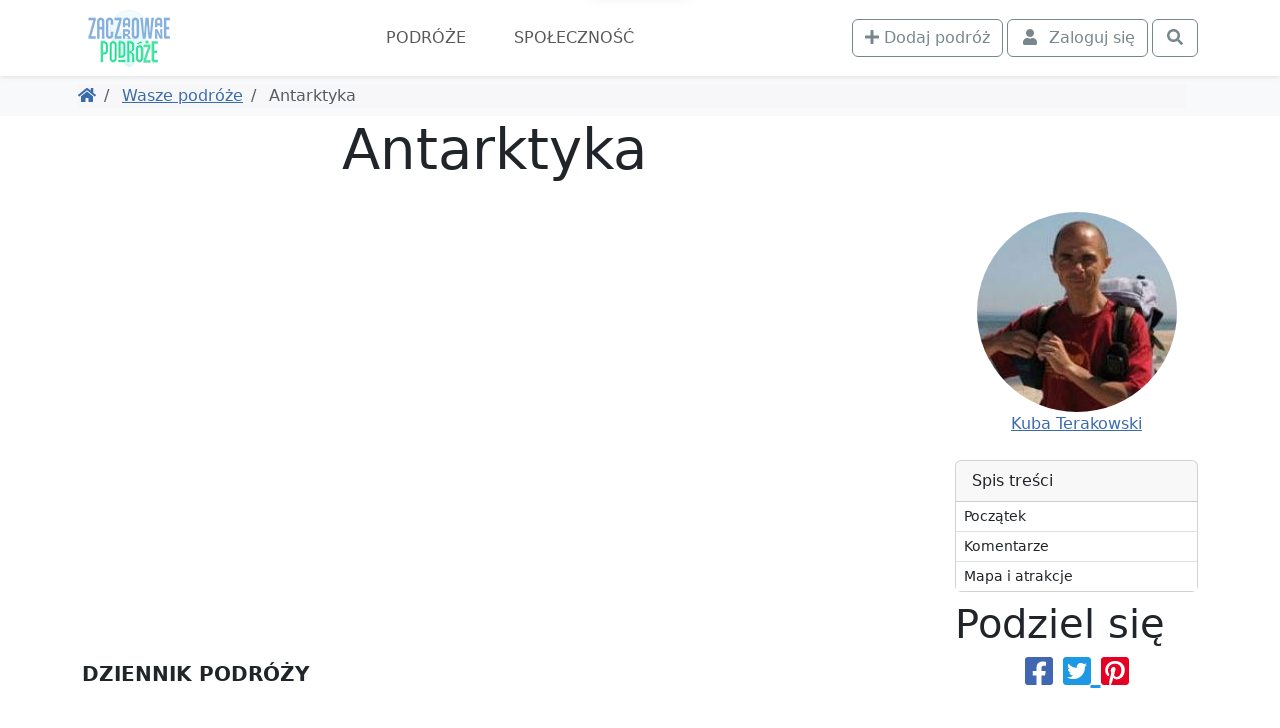

--- FILE ---
content_type: text/html; charset=UTF-8
request_url: https://www.zaczarowanepodroze.pl/wasze-podroze/9556,antarktyka
body_size: 26096
content:
 <!DOCTYPE html> <html lang="pl"> <head> <meta charset="utf-8"> <meta http-equiv="X-UA-Compatible" content="IE=edge"> <meta name="viewport" content="width=device-width, initial-scale=1"> <title> Antarktyka, Kuba Terakowski | ZaczarowanePodróże.pl </title> <link rel="canonical" href="https://www.zaczarowanepodroze.pl/wasze-podroze/9556,antarktyka"> <meta name="robots" content="index, follow, max-image-preview:large, max-snippet:-1, max-video-preview:-1"> <link rel="icon" type="image/png" sizes="256x256" href="/img/podroze/zaczarowane-podroze-ikonka-256.png"> <link href="/podroze/style-1fe609e4de68407df4d7.css" rel="stylesheet"> <script defer src="https://fundingchoicesmessages.google.com/i/pub-6477764423272591?ers=1" nonce="cwVf8JnljsHh_a2m2DLBCg"></script> <script nonce="cwVf8JnljsHh_a2m2DLBCg">(function () { function signalGooglefcPresent() { if (!window.frames['googlefcPresent']) { if (document.body) { const iframe = document.createElement('iframe'); iframe.style = 'width: 0; height: 0; border: none; z-index: -1000; left: -1000px; top: -1000px;'; iframe.style.display = 'none'; iframe.name = 'googlefcPresent'; document.body.appendChild(iframe); } else { setTimeout(signalGooglefcPresent, 0); } } } signalGooglefcPresent(); })();</script>  <script>(function(w,d,s,l,i){w[l]=w[l]||[];w[l].push({'gtm.start': new Date().getTime(),event:'gtm.js'});var f=d.getElementsByTagName(s)[0], j=d.createElement(s),dl=l!='dataLayer'?'&l='+l:'';j.async=true;j.src= 'https://www.googletagmanager.com/gtm.js?id='+i+dl;f.parentNode.insertBefore(j,f); })(window,document,'script','dataLayer','GTM-5W2M6C36');</script>  </head> <body class="">  <noscript><iframe src="https://www.googletagmanager.com/ns.html?id=GTM-5W2M6C36" height="0" width="0" style="display:none;visibility:hidden"></iframe></noscript>  <div class="main-menu"> <div class="main-menu-container"> <div class="container"> <nav class="navbar navbar-expand-xl navbar-light"> <div class="container-fluid justify-content-around justify-content-sm-between px-0"> <div class="d-flex align-items-center order-2 order-md-1"> <a href="https://www.zaczarowanepodroze.pl"> <img src="/img/podroze/zaczarowane-podroze-logo-male.png" class="logo" width="94" height="60" alt="Zaczarowane Podróże - logo"> </a> </div> <div class="order-1 order-md-2"> <div class="text-md-center"> <button class="navbar-toggler" type="button" data-bs-toggle="collapse" data-bs-target="#navbarSupportedContent" aria-controls="navbarSupportedContent" aria-expanded="false" aria-label="Toggle navigation"> <span class="navbar-toggler-icon"></span> </button> </div> <div class="collapse navbar-collapse text-md-center" id="navbarSupportedContent"> <ul class="main-navbar navbar-nav me-auto mb-2 mb-lg-0"> <li class="nav-item"> <a class="nav-link" href="/wasze-podroze">Podróże</a> </li> <li class="nav-item"> <a class="nav-link" href="/spolecznosc">Społeczność</a> </li> </ul> </div> </div> <div class="d-flex order-3"> <div class="navbar-nav ms-2"> <a class="btn btn-outline-secondary me-1" href="/twoje-podroze/nowa"> <i class="fa fa-plus" aria-hidden="true"></i> <span class="d-none d-lg-inline">Dodaj podróż</span> </a> </div> <div class="navbar-nav"> <button class="btn btn-outline-secondary tt action-logowaniePokaz" title="Zaloguj się"> <i class="fa fa-fw fa-user"></i> <span class="ms-1 d-none d-lg-inline">Zaloguj się</span> </button> </div> <div class="navbar-nav ms-1"> <a class="btn btn-outline-secondary action-wyszukiwarkaPokaz" href="javascript:void(null)" title="Otwórz wyszukiwarkę"> <i class="fa fa-fw fa-search"></i> </a> </div> </div> </div> </nav> </div> </div> <div class="bg-white "> <div class="container pb-1 d-lg-none position-relative" style="height:3rem;"> <div class="card bg-primary text-white mx-0 spis-tresci-w-main-menu"> <div class="card-header d-flex cursor-pointer" data-bs-toggle="collapse" data-bs-target="#spis-tresci-w-main-menu-collapse" role="button" aria-expanded="false" aria-controls="ukrywalny spis treści" id="spis-tresci-w-main-menu-naglowek"> Spis treści <small class="fw-light ms-auto">Pokaż</small> </div> <div class="card-body p-0"> <div class="collapse overflow-auto" id="spis-tresci-w-main-menu-collapse" style="max-height: 40vh;"> <div class="list-group list-group-flush"> <a href="#poczatek" class="p-1 ps-2 list-group-item list-group-item-action"> Początek </a> <a href="#komentarze" class="p-1 ps-2 list-group-item list-group-item-action"> Komentarze </a> <a href="#mapa" class="p-1 ps-2 list-group-item list-group-item-action"> Mapa i atrakcje </a> </div> </div> </div> </div> </div> </div> </div> <div class="bg-light"> <div class="container d-md-flex p-2 align-items-center"> <ol class="breadcrumb flex-grow-1 mb-1 mb-md-0 d-flex flex-nowrap text-nowrap overflow-auto me-3"> <li class="breadcrumb-item"> <a href="/" title="Powróć do strony głównej"><i class="fa fa-home"></i></a> </li> <li class="breadcrumb-item"> <a href="https://www.zaczarowanepodroze.pl/wasze-podroze" title="Powróć do Wasze podróże"> Wasze podróże </a> </li> <li class="breadcrumb-item active"> Antarktyka </li> </ol> </div> </div> <span class="anchor" id="poczatek"></span> <div class="container lightgallery-container uklad-h1-na-gorze" id="articleContainer"> <span class="anchor" id="0-"></span> <div class="d-flex flex-column"> <div class="row gx-lg-5 order-3"> <div class="col-12 col-lg-9"> <article class="uklad-h1-na-gorze"> <h1 data-glowny_obiekt="wycieczka" data-glowny_id="9556">Antarktyka</h1> <div class="zdjecie-z-napisami position-relative"> <div data-src="https://static.polskieszlaki.pl/zdjecia/wycieczki/2008-11/10371_t_1226833032-1.jpg" class="zdjecie cursor-pointer mb-1 d-block" title="Antarktyka, Kuba Terakowski" data-thumb="https://static.polskieszlaki.pl/zdjecia/wycieczki/2008-11/100_100/10371_t_1226833032-1.jpg" data-lg-size="2000-1333"><picture class="zdjecie-zaslepka ratio ratio-16x9"><source media="(min-width: 1400px)" srcset="https://static.polskieszlaki.pl/zdjecia/wycieczki/2008-11/1296_730/10371_t_1226833032-1.jpg" width="1296" height="730" ><source media="(min-width: 1200px)" srcset="https://static.polskieszlaki.pl/zdjecia/wycieczki/2008-11/1116_628/10371_t_1226833032-1.jpg" width="1116" height="628" ><source media="(min-width: 990px)" srcset="https://static.polskieszlaki.pl/zdjecia/wycieczki/2008-11/951_535/10371_t_1226833032-1.jpg" width="951" height="535" ><source media="(min-width: 769px)" srcset="https://static.polskieszlaki.pl/zdjecia/wycieczki/2008-11/696_392/10371_t_1226833032-1.jpg" width="696" height="392" ><img fetchpriority="high" src="https://static.polskieszlaki.pl/zdjecia/wycieczki/2008-11/516_290/10371_t_1226833032-1.jpg" alt="Antarktyka, Kuba Terakowski" class="img-fluid rounded"></picture></div> </div> <b>DZIENNIK PODR&Oacute;ŻY<br /> </b><br /> Wycieczka turystyczna na Antarktydę kosztuje naprawdę sporo. Ja miałem szczęście. Latem 1991/1992 byłem tam służbowo - jako uczestnik XVI Wyprawy Antarktycznej Polskiej Akademii Nauk. Wtedy nie tylko nie zapłaciłem za wyjazd lecz nawet trochę zarobiłem. A w grudniu 2000 pojechałem na Antarktydę zaproszony przez &quot;znajomą&quot;, holenderską firmę Oceanwide Expeditions, specjalizującą się w polarnych wycieczkach. Zapłaciłem tylko za przelot do Ushuaia i z powrotem. Natomiast cały m&oacute;j udział w antarktycznym rejsie turystycznym sfinansowała wspomniana firma. Miejsce w kabinie (dwuosobowej, z własnymi sanitariatami), gdzie zostałem zakwaterowany bezpłatnie, kosztowało - według katalogu - około 5000 USD. Trudno mi było nie skorzystać z tego zaproszenia.<br /> <br /> Pracownicy stacji polarnych zazwyczaj znają doskonale tylko najbliższą okolicę bazy. Turyści natomiast, zwiedzają bardzo pobieżnie wyłącznie najciekawsze miejsca. I tu znowu miałem szczęście. Pracując na Polskiej Stacji Antarktycznej im. H. Arctowskiego, dokładnie poznałem rejon naszej bazy, a uczestnicząc w rejsie turystycznym, mogłem zobaczyć kilkanaście niezwykłych miejsc w Archipelagu Szetland&oacute;w Południowych oraz na P&oacute;łwyspie Antarktycznym i okolicznych wyspach. <br /> <br /> Serdecznie zapraszam do lektury mojego &quot;Dziennika Podr&oacute;ży&quot;, zawierającego relacje z antarktycznego rejsu turystycznego.&nbsp;<br /> <br /> <b>18.12.2000<br /> Ushuaia: 540 48' S, 680 18' W<br /> </b><br /> Ushuaia! Nadal doskonale pamiętam moment, gdy dziewięć lat temu, pierwszy raz zobaczyłem to niezwykle malowniczo położone miasteczko. Dzikie grzbiety And&oacute;w rozciągające się na niemal całej długości Ameryki Południowej, gwałtownie &quot;spadają&quot; do morza właśnie tutaj - na południowym krańcu Chile i Argentyny. Przybywając do Ushuaia samolotem, można szczeg&oacute;lnie wyraźnie zobaczyć raptowne zmiany ukształtowania terenu i zaskakujące kontrasty. Po czterech godzinach lotu z Buenos Aires ponad płaskim, suchym pasmem argentyńskich pampas&oacute;w oraz Patagonii, samolot wznosi się nad pokryte śniegiem i lodem wysokie szczyty, by nieoczekiwanie &quot;podejść&quot; do lądowania w Ushuaia, na efektownym pasie lotniska położonego nad samym Kanałem Beagle'a.<br /> <br /> W Ushuaia mieszka obecnie około 45.000 os&oacute;b, a ilość mieszkańc&oacute;w wzrasta gwałtownie. Będąc tam w roku 1991, czułem jeszcze nastr&oacute;j &quot;zagubienia na końcu świata&quot;. Teraz to &quot;zagubienie&quot; jest umiejętnie eksploatowaną i podkreślaną atrakcją turystyczną. Co bynajmniej nie oznacza, iż Ushuaia przestało być fascynujące. Po prostu zmieniło się. To chyba naturalne. Jest tam obecnie duży port wolnocłowy i spore lotnisko, rozbudowane w roku 1993. A Ushuaia znane jest w Argentynie zar&oacute;wno z połowu krab&oacute;w, jak i z produkcji nowoczesnego sprzętu elektronicznego. Po dobrych drogach jeżdżą drogie samochody, a wśr&oacute;d nowych zabudowań trudno szukać zabytk&oacute;w. Jednym z niewielu, jest położony na prawo od portu, piękny, drewniany budynek Casa Beban. Jednak przede wszystkim, Ushuaia ma teraz atmosferę miasteczka turystycznego.<br /> <br /> Opuszczam gościnne progi schroniska młodzieżowego Torre al Sur, w kt&oacute;rym spędziłem kilka miłych dni, oczekując na statek. Bowiem z myślą o zwiedzeniu okolicy, przyleciałem tutaj już 14. grudnia wieczorem. Ogrody wok&oacute;ł dom&oacute;w w Ushuaia zachwycają, błyszcząc wszystkimi kolorami rosnących tam kwiat&oacute;w, chociaż dzisiejszy dzień, jak na środek lata, jest wyjątkowo zimny i deszczowy. A pokryte śniegiem stoki g&oacute;r wznoszących się ponad Ushuaia, przypominają, że zima trwa tam długo. W drodze do portu postanawiam sprawdzić moją elektroniczną skrzynkę pocztową. Nigdzie na świecie nie widziałem tylu &quot;kawiarenek internetowych&quot;! Wstępuję do jednej z nich. Czeka na mnie kilka e.mail'i. Ostatni z nich wysłany został z Polski dzisiaj, o godzinie 12.00. Patrzę na zegarek. Dochodzi godzina 11.00. Dostałem zatem list, kt&oacute;ry jak gdyby nie został jeszcze napisany. List, kt&oacute;rego jeszcze nie ma. List z przyszłości. To niezwykłe, bowiem tradycyjne listy zawsze były echem przeszłości.<br /> <br /> Wczesnym popołudniem wchodzę na pokład statku Grigoriy Mikheev, kt&oacute;ry będzie moim domem przez następne jedenaście dni. Mikheev został zbudowany w Finlandii w roku 1990, jako wytrzymały, odporny na l&oacute;d statek badawczy. Zapewnia on komfortowe zakwaterowanie czterdziestu sześciu pasażerom. Kabiny są wygodne i przestronne, a mostek kapitański zawsze dostępny, co będzie szczeg&oacute;lnie ważne w czasie rejsu przy złej pogodzie. Mikheev nie jest statkiem wybitnie luksusowym lecz należy do klasy najpopularniejszych spośr&oacute;d jednostek żeglujących po antarktycznych wodach. Ma 66 metr&oacute;w długości, prawie 13 metr&oacute;w szerokości i wyporność 2000 ton.<br /> <br /> Zostaję zakwaterowany wraz z miłym Duńczykiem - Michael'em. Właśnie kończę rozpakowywać bagaż, gdy pokładowy &quot;radiowęzeł&quot; zaprasza na spotkanie z personelem. Przewodnikiem naszej wycieczki jest Amerykanin Brad Rhees. Jego asystenci to: Monika Schillat - Niemka, mieszkająca obecnie w Ushuaia oraz Morten Jorgensen - Duńczyk. Naszym lekarzem jest Pradeep Bhanot z Kanady, stewardem - Jonathan Pol, a kucharzami - Marco Ebing oraz Henk Bos - cała tr&oacute;jka z Holandii. Załoga statku i obsługa pochodzi z Rosji. Moje pierwsze pytanie dotyczy trasy rejsu. Niestety, w naszym harmonogramie nie ma Polskiej Stacji Antarktycznej im. Arctowskiego. &quot;Na pocieszenie&quot; dowiaduję się, że asystentem Brada, był przez kilka lat m&oacute;j znajomy, Tomek Holik, Argentyńczyk polskiego pochodzenia, uczestnik XVI Wyprawy Antarktycznej PAN, w kt&oacute;rej brałem udział.<br /> <br /> O godzinie 18.00 Grigoriy Mikheev wypływa z portu w Ushuaia, by powoli wślizgnąć się na wody Kanału Beagle'a, kt&oacute;rym żeglować będzie przez następne sześć godzin. Rozpoczyna się m&oacute;j rejs na Antarktydę!<br /> <br /> Kanał Beagle'a jest niezwykle malowniczy. Wznoszą się nad nim strome zbocza g&oacute;r, w niższych partiach porośnięte drzewami, a wyżej pokryte śniegiem. Wierzchołki najwyższych szczyt&oacute;w, sięgają tam 1100 metr&oacute;w. Kanał Beagle'a ma około 360 km długości. Ciągnie się od Cabo San Pio, wzdłuż południowych brzeg&oacute;w Isla Grande de Tierra del Fuego. Na zachodzie, poprzez Paso Brecknock i Canal Cocburn, Kanał Beagle'a otwiera się na Pacyfik. Poprzednio płynąłem tędy w roku 1991. I wtedy, i teraz pogoda nie pozwala mi cieszyć się słynną widowiskowością krajobrazu. Nadciąga sztorm. <br /> <br /> <b>19.12.2000<br /> Cieśnina Drake'a<br /> </b><br /> O świcie Mikheev wypływa na wody słynnej Cieśniny Drake'a. Czterometrowej wysokości fale, przechylają statek do 220 z boku na bok. Wielu z nas nie opuszcza tego dnia swoich kabin, wybierając pozycję horyzontalną, w kt&oacute;rej choroba <a href="https://www.polskieszlaki.pl/morsko.html">morska</a> jest najmniej dokuczliwa. Ja z mdłościami walczę aplikując sobie kolejne tabletki Aviomarinu. Przy takim sztormie prawie nikt nie wychodzi na zewnątrz, a - ze względ&oacute;w bezpieczeństwa - dolny, najniższy pokład statku zostaje zamknięty dla pasażer&oacute;w. Na szczęście z mostku kapitańskiego można spokojnie oglądać wzburzony ocean. Cały dzień towarzyszą nam albatrosy wędrowne, majestatycznie unoszące się ponad falami na skrzydłach wiatru. Od czasu do czasu pojawiają się też inne gatunki albatros&oacute;w oraz petreli. Im sztorm nie przeszkadza.<br /> <br /> Przed południem uczestniczę w dw&oacute;ch wykładach Moniki: The Early Explorers of Antarctica oraz The Antarctic Convergence. A Continent in Isolation. Najpierw Monika barwnie opowiada historię odkrywania Antarktydy - od wczesnych koncepcji starożytnych Grek&oacute;w, poprzez fantazje i przypuszczenia kartograf&oacute;w epoki Renesansu, po wyprawę Cook'a, i ekspedycje Bransfield'a, Palmer'a i Belingshausen'a. Zresztą sp&oacute;r o to, kt&oacute;ry z nich pierwszy zobaczył Antarktydę nadal nie został rozstrzygnięty. Potem Monika wyjaśnia pojęcie &quot;konwergencji antarktycznej&quot;. Tłumaczy jak ważną rolę pełni ta niewidoczna bariera, oddzielająca od siebie dwa r&oacute;żne ekosystemy i stanowiąca zarazem umowną granicę Antarktyki. Po południu Morten pokazuje przeźrocza ptak&oacute;w, opowiadając o gatunkach, kt&oacute;re mamy szansę obserwować w trakcie wycieczki. Wieczorem spotykamy się raz jeszcze, na wykładzie An Introduction to Ice, kt&oacute;ry wsp&oacute;lnie prowadzą Monika i Brad. Aż trudno uwierzyć, że można tak ciekawie opowiadać o śniegu, lodzie i g&oacute;rach lodowych, jak to potrafią nasi przewodnicy. &quot;Oficjalnym&quot; językiem na statku jest angielski. Jednak z myślą o dużej grupie Francuz&oacute;w, większość wykład&oacute;w oraz wszystkie ważne ogłoszenia tłumaczone są na język francuski.<br /> <br /> W &quot;moim&quot; rejsie uczestniczy 28 os&oacute;b. Wśr&oacute;d pasażer&oacute;w, poza Francuzami, jest pięciu Amerykan&oacute;w, po dwie osoby z Belgii, Holandii i Szwecji oraz Duńczyk, Niemiec, Szwajcarka i Polak - czyli ja. Brad, kt&oacute;ry antarktyczne wycieczki prowadzi od dwudziestu lat, spotkał dotychczas nie więcej niż pięciu turyst&oacute;w z Polski. Nasza wycieczka jest bardzo &quot;młoda&quot;. Średnia wieku uczestnik&oacute;w polarnych rejs&oacute;w przekracza 60 lat! Tymczasem w naszej grupie jest wielu trzydziesto- i czterdziestolatk&oacute;w, a nawet rodzina z tr&oacute;jką dzieci. Ponad jedna trzecia miejsc na statku jest wolna. Dzięki temu nie dokucza nam tłok i łatwiej poznać siebie nawzajem.<br /> <br /> Tej nocy śpię głęboko, kołysany ruchem statku i zamroczony Aviomarinem, mam jednak świadomość, że nazajutrz wpłyniemy na wody Antarktyki. <br /> <br /> <b>20.12.2000 <br /> Cieśnina Drake'a<br /> </b><br /> Jesteśmy już w Antarktyce! Przypominam, że Antarktyda jest kontynentem, natomiast Antarktyka obejmuje swoim zasięgiem zar&oacute;wno sam kontynent, jak i otaczające go obszary wodne oraz wyspy. Słowo &quot;antarktyka&quot; pochodzi z łaciny i oznacza obszary zlokalizowane po przeciwnej stronie kuli ziemskiej niż leżąca na p&oacute;łnocy Arktyka.<br /> <br /> Wcześnie rano, temperatura wody spadła nagle do 2.50 C. To znak, że przekroczyliśmy właśnie strefę konwergencji antarktycznej, kt&oacute;ra wyznacza umowną granicę Antarktyki. To tutaj zimne wody powierzchniowe opasujące kontynent Antarktydy, stykają się z cieplejszymi wodami subantarktycznymi i zanurzają się w nich. Strefa konwergencji antarktycznej stanowi nie tylko granicę pomiędzy masami w&oacute;d o r&oacute;żnych temperaturach lecz jest także potężną barierą dla organizm&oacute;w żywych. Po obu jej stronach żyją gatunki, kt&oacute;re nigdy bariery tej nie przekraczają. Strefa konwergencji antarktycznej nie jest stała. Zmienia sw&oacute;j przebieg pod wpływem wiatru, r&oacute;żnic ciśnienia, czy ruchu mas wody w głębi oceanu. Jej maksymalne odchylenie nigdy jednak nie jest większe niż 20 szerokości geograficznej. Mikheev przekroczył granicę konwergencji antarktycznej niemal dokładnie na 610 szerokości geograficznej południowej.<br /> <br /> Rano Morten opowiada o pingwinach i pokazuje przeźrocza. Po południu wykład A Day in the Life of an Antarctic Explorer prowadzi Monika. A wieczorem Brad zapoznaje nas z regulaminem IAATO (International Association of Antarctic Tour Operators). Regulamin ten zawiera zbi&oacute;r przepis&oacute;w określających obowiązki zar&oacute;wno organizator&oacute;w antarktycznych wycieczek turystycznych, jak i ich uczestnik&oacute;w. W Antarktyce utworzone zostały dwa rodzaje rezerwat&oacute;w przyrody: SSSI (Site of Special Scientyfic Interest) oraz SPA (Special Protected Area). Latem 1991/1992, gdy pracowałem na Polskiej Stacji Antarktycznej im. H. Arctowskiego, do moich obowiązk&oacute;w należało między innymi towarzyszenie grupom turyst&oacute;w odwiedzających położony w pobliżu stacji SSSI nr 8. Wtedy, na większości statk&oacute;w, turyści przed zejściem na ląd, byli tylko dość pobieżnie informowani o zasadach zachowania na obszarach chronionych. Do najczęstszych wykroczeń należały wejścia w głąb kolonii pingwin&oacute;w, a pozostawione przez spłoszonego ptaka jajka lub pisklęta zazwyczaj padały ofiarą wydrzyk&oacute;w. Obecnie większość SSSI oraz SPA jest zamknięta dla ruchu turystycznego. Do pingwin&oacute;w nie wolno podchodzić bliżej niż na odległość pięciu metr&oacute;w. Minimalny dystans, na jaki wolno zbliżać się do fok, wynosi 10, a do uchatek - 15 metr&oacute;w (w tym przypadku o wyznaczeniu dystansu zadecydowało bezpieczeństwo turyst&oacute;w - uchatki bywają agresywne i szybkie). Należy też pamiętać, że przechodzący pingwin ma zawsze pierwszeństwo, a motto antarktycznych wycieczek brzmi: JESTEŚMY TU GOŚĆMI!<br /> <br /> Sztorm słabnie dopiero wieczorem. Cały dzień jest pochmurny, a widoczność ograniczona do kilkuset metr&oacute;w. Powoli wpływamy w strefę, występowania g&oacute;r lodowych. Brad ogłasza, że pierwszy pasażer, kt&oacute;ry dostrzeże jedną z nich, otrzyma w nagrodę butelkę szampana. Tego dnia nikt jej jednak nie wygrywa. Zastanawiająco rośnie natomiast liczba ciekawych obserwacji faunistycznych. Ktoś zauważa w wodzie pingwiny białobrewe, ktoś inny - grupę niewielkich wieloryb&oacute;w - finwali.<br /> <br /> Wywołuję przez radio &quot;Arctowskiego&quot;. Niestety, bezskutecznie. Spr&oacute;buję ponownie jutro. <br /> <br /> <b>21.12.2000<br /> Whaler's Bay, Deception Island (South Shetland Islands): 620 59' S, 600 34' W<br /> </b><br /> Odkrywcą Archipelagu Szetland&oacute;w Południowych (South Shetland Islands) jest Anglik, William Smith. W roku 1819, statek dowodzony przez niego, opływając Przylądek Horn, został zapędzony przez sztorm daleko na południe. Nieco p&oacute;źniej w tamten rejon wysłany został Edward Bransfield. Niebawem do Europy i Ameryki P&oacute;łnocnej dotarły pierwsze wiadomości o licznych stadach wieloryb&oacute;w, fok i słoni morskich obserwowanych na dalekim południu kuli ziemskiej. Zaledwie cztery lata po odkryciu żywych &quot;zasob&oacute;w&quot; Antarktyki, na wyspach Archipelagu Szetland&oacute;w Południowych zabito 350.000 fok i słoni morskich. Na początku XX wieku, działało tam 9 przetw&oacute;rni mięsa fok i wieloryb&oacute;w, zaopatrywanych przez 29 statk&oacute;w. Fabryki te wytapiały przede wszystkim tłuszcz. Sk&oacute;ry i mięso były wyrzucane do wody lub na plaże.<br /> <br /> Z powodu zbyt silnego wiatru odwołane jest pierwsze, zaplanowane na dzisiaj lądowanie - na Aitcho Island. Płyniemy do Yankee Harbour z nadzieją znalezienia miejsca osłoniętego przed wichrem. Niestety, i tutaj prędkość wiatru osiąga 100 km/godz. W takich warunkach, bezpieczne zejście na ląd jest niemożliwe. Motorowe pontony, tzw. Zodiaki, kt&oacute;rymi będziemy przewożeni na brzeg, nie mogą pływać po tak wzburzonym morzu. Antarktyka powitała nas po swojemu. Jest zmienna, kapryśna i... piękna. Właśnie taka podoba mi się najbardziej. To naprawdę nie szkodzi, że słońce i błękitne niebo łatwiej znaleźć w folderach niż tutaj.<br /> <br /> Brad postanawia ponowić pr&oacute;bę lądowania wewnątrz wypełnionego wodą wierzchołka wulkanu, tworzącego Wyspę Deception. Tam już naprawdę powinno być ciszej. Około południa, para francuskich turyst&oacute;w, r&oacute;wnocześnie dostrzega pierwszą g&oacute;rę lodową. Każde z nich otrzymuje butelkę szampana.<br /> <br /> O godzinie 15.00 Mikheev rzuca kotwicę w Whalers's Bay u wybrzeży Wyspy Deception. Tutaj także wieje bardzo silny wiatr, jednak nasi przewodnicy uznają, że w tych warunkach można lądować bezpiecznie. Chwilę p&oacute;źniej, schodzę na pokład Zodiaka, kt&oacute;ry po kilku minutach przybija do brzegu. Witaj Antarktyko! Tęskniłem za Tobą prawie dziewięć lat - od dnia gdy z pokładu Herculesa ostatni raz patrzyłem na Wyspę Kr&oacute;la Jerzego. Cieszę się, że jestem tutaj znowu. I aż trudno mi w to uwierzyć.<br /> <br /> Pierwsze zejście na ląd - podobnie jak większość następnych - jest &quot;mokre&quot;. To znaczy, że z pontonu, kt&oacute;rym przypłynęliśmy z pokładu statku, wysiadamy p&oacute;ł metra od brzegu - wprost do płytkiej wody. Kalosze są podstawowym wyposażeniem każdego &quot;polarnego turysty&quot;. Bez nich trudno wyobrazić sobie jakiekolwiek lądowanie.<br /> <br /> Wyspa Deception to wypełniona wodą kaldera wulkanu. Akwen wewnątrz krateru osłonięty jest z czterech stron zboczami sięgającymi kilkuset metr&oacute;w. Do wnętrza wpłynąć można tylko przez wąską cieśninę Neptune's Bellows. Przesmyk ten naprawdę trudno zauważyć, a patrząc na wyspę z daleka, nie spos&oacute;b odgadnąć, że kryje w środku spokojną przystań. Stąd zresztą angielska nazwa tej wyspy - deception, znaczy zwodniczy. Według niekt&oacute;rych źr&oacute;deł, to właśnie stąd, z Neptune's Window - najniższego punktu krawędzi wulkanu - Nathaniel Palmer, jako pierwszy człowiek zobaczył kontynent Antarktydy. Wspinam się i ja śladami Nathaniela. Do Neptune's Window prowadzi teraz wąska lecz wyraźna ścieżka. I podobnie jak Nathaniel, na horyzoncie widzę Antarktydę! Nad Lodowym Kontynentem świeci słońce! Może i nam zwiastuje poprawę pogody? Schodzę z powrotem na brzeg. W płytkich kałużach brodzą leniwie wydrzyki oraz mewy dominikańskie. Dostrzegam też pojedyncze pingwiny białobrewe.<br /> <br /> Osłonięte od wiatru wody i wewnętrzne brzegi Wyspy Deception były od dawna wykorzystywane przez człowieka. Do dzisiaj stoją tu zabudowania stacji wielorybniczej oraz bazy naukowej British Antarctic Survey. Obok hangaru rdzewieje wrak samolotu. Może ma przypominać, że właśnie stąd, w roku 1928, wystartował samolot do pierwszego lotu nad Antarktydą? Ludzie opuścili Wyspę Deception w roku 1969, po ostatniej erupcji wulkanu. Część zabudowań spłonęła wtedy doszczętnie, pozostałe rozpadają się powoli, nie wolno jednak ich stąd usuwać, bowiem świadcząc o obecności człowieka w Antarktyce, zyskały status zabytk&oacute;w.<br /> <br /> Przez Cieśninę Bransfield'a płyniemy dalej na południe. Wiatr powoli cichnie. Chmur jest coraz mniej. Długo będę pamiętał ten zach&oacute;d słońca.<br /> <br /> Udaje mi się uzyskać radiowe połączenie z &quot;Arctowskim&quot;! Przez blisko p&oacute;ł godziny rozmawiam z Tomaszem Janeckim, kierownikiem XXV Polskiej Wyprawy Antarktycznej. Okazuje się, że poprzednia wyprawa opuściła naszą stację dosłownie przed kilkoma godzinami. &quot;Horyzont&quot;, kt&oacute;rym XXIV Wyprawa wraca do kraju, widać jeszcze na horyzoncie Zatoki Admiralicji. Tomasz i jego ekipa zostali &quot;sami&quot; - kilkanaście os&oacute;b (w tym jedna kobieta) w grupie zimującej i kilka os&oacute;b, kt&oacute;re w lutym wr&oacute;cą do Polski. <br /> <br /> <b>22.12.2000<br /> Cuverville Island: 640 40' S, 620 37' W; Port Lockroy (Gaudier Island): 640 50' S, 630 30' W<br /> </b><br /> Długo płyniemy wzdłuż brzegu Cuverville Island. Krajobraz jest tu naprawdę niezwykły. Niemal pionowy klif okrywa szczelny, kolorowy płaszcz zielonych mch&oacute;w oraz porost&oacute;w, mieniących się wszystkimi barwami dostępnej im &quot;tęczy&quot;: od czerni, poprzez brąz, szarość i liczne odcienie zieleni, po kolor jaskrawoż&oacute;łty, intensywnie pomarańczowy oraz rdzawoczerwony. Na nieskazitelnie błękitnym niebie świeci słońce. Ciemne skały pokrywa sieć wypełnionych śniegiem szczelin. Wprost do wody &quot;schodzą&quot; olśniewająco białe języki lodowc&oacute;w, pocięte pajęczyną pęknięć, w kt&oacute;rych cień ma kolor granatowy. Całości dopełniają g&oacute;ry lodowe, emanujące spod powierzchni wody własnym, niebieskim światłem. Aż trudno uwierzyć, że Antarktyka potrafi być tak bajecznie kolorowa.<br /> <br /> Lądujemy na Cuverville Island. Jest tu kilka dużych kolonii pingwin&oacute;w białobrewych. Panuje typowy zgiełk i zamieszanie. Część ptak&oacute;w wraca, by zmienić wysiadującego partnera lub nakarmić pisklęta, część zmierza w przeciwnym kierunku. Jest ciasno. Niekiedy gniazda oddalone są od siebie tylko &quot;na wyciągnięcie dw&oacute;ch dziob&oacute;w&quot;. A teren znajdujący się w zasięgu dzioba wysiadującego ptaka, należy wyłącznie do niego. Przechodzącym pingwinom, łatwo zatem naruszyć nietykalność takiego terytorium. Intruzi odpędzani są głośnym wrzaskiem, a opieszałym pomaga przyspieszyć nagana wymierzona ostrym dziobem. Wszystkie gniazda są już od dawna zajęte lecz nadal, między pingwinami trwają waśnie o kamyki, z kt&oacute;rych gniazda są zbudowane. Chwila nieuwagi sąsiada wystarcza wysiadującemu najbliżej pingwinowi, by ukraść szczeg&oacute;lnie kuszący kamyk i dołożyć do swojej &quot;kolekcji&quot;. Bilans tych &quot;przestępstw&quot; jest zazwyczaj zerowy, bo chwilę po dokonaniu kradzieży kamyka, &quot;złodziej&quot; sam staje się &quot;ofiarą&quot;. Wydaje mi się, jakby obowiązywała tu jedna podstawowa zasada - najcenniejszy jest zawsze kamyk w gnieździe sąsiada.<br /> <br /> U większości pingwin&oacute;w wykluły się już pisklęta. Wprawdzie kalendarzowe lato dopiero rozpoczyna się tutaj lecz ptaki przezornie przystępują do lęg&oacute;w możliwie wcześnie, bo pisklęta, kt&oacute;re &quot;przyjdą na świat&quot; pod koniec sezonu lęgowego nie będą miały żadnej szansy na przeżycie. Na obrzeżach &quot;pingwiniska&quot; gnieżdżą się wydrzyki, traktując sąsiedztwo jako naturalną &quot;spiżarnię&quot;. Chwila nieuwagi dorosłego pingwina wystarczy, by jajko lub pisklę padło ofiarą drapieżnika. W naturalnym ekosystemie obecność wydrzyk&oacute;w jest oczywiście niezbędna. W konfrontacji z dorosłym pingwinem, dobrze strzegącym gniazda, ptaki te mają niewielkie szanse. Sytuacja zmienia się jednak diametralnie, gdy w sukurs wydrzykom przychodzi turysta, niepokojący wysiadujące pingwiny. To między innymi dlatego tak ważne jest zachowanie odpowiedniego dystansu od kolonii pinwin&oacute;w. Na szczęście &quot;moja&quot; grupa jest naprawdę zdyscyplinowana. Wszyscy &quot;szerokim łukiem&quot; omijają wysiadujące ptaki. Dodatkowo, sprzymierzeńcem pingwin&oacute;w jest dzisiaj wiatr, wiejący od strony ich kolonii. Wielu turyst&oacute;w narzeka na przykry zapach &quot;pingwiniska&quot;. C&oacute;ż, nie wiedzą jak będzie tu śmierdzieć pod koniec sezonu lęgowego...<br /> <br /> Wracając Zodiakiem na statek przepływamy bardzo blisko lamparta morskiego, odpoczywającego na niewielkiej g&oacute;rze lodowej o płaskich brzegach. Widząc jego silne, wysmukłe ciało o opływowych kształtach oraz bardzo szeroki pysk, łatwo wyobrażamy sobie jak poważne zagrożenie stanowi dla pingwin&oacute;w ta drapieżna foka.<br /> <br /> Z Cuverville Island płyniemy w głąb Neumeyer Channel. Pogoda jest piękna i większość z nas cały czas przebywa na pokładzie, aby nie przegapić żadnego z fascynujących pejzaży.<br /> <br /> W promieniach wieczornego słońca lądujemy w Port Lockroy na Wyspie Gaudier. Ta cicha zatoka została odkryta w roku 1904 przez Francuską Ekspedycję Antarktyczną, kt&oacute;rą kierował Jean Charcot. P&oacute;źniej, w &quot;epoce wielorybnik&oacute;w&quot;, Port Lockroy tętnił życiem. Obecnie znajdują się tu dwa zabytkowe budynki stacji brytyjskiej. Baza ta została odnowiona w roku 1962. Obecnie pełni przede wszystkim funkcję muzeum. Wewnątrz zobaczyć można wyposażenie stacji wielorybniczej. Zachowany został oryginalny wystr&oacute;j pokoi mieszkalnych oraz kuchnia ze starym piecem i konserwami sprzed kilkudziesięciu lat na p&oacute;łkach. Nie zmieniło się też pomieszczenie radiooperatora. Nadal jest tam potężne, prymitywne radio, piękna, stara maszyna do pisania i lampa naftowa nad stołem. Na stacji jest też sklepik i poczta.<br /> <br /> Nad bazą powiewa brytyjska flaga. Pracować tu mogą wyłącznie Brytyjczycy. Chętnych jest wielu. Podobno nawet 200 os&oacute;b rocznie. Najpierw odrzucane są podania kandydat&oacute;w, kt&oacute;rzy nie mają brytyjskiego paszportu. Pomimo ratyfikacji Układu Antarktycznego, Wielka Brytania jest nadal jednym z siedmiu państw, roszczących sobie pretensje terytorialne do pewnych obszar&oacute;w Antarktyki. Utrzymywanie &quot;wysuniętej plac&oacute;wki&quot; w Port Lockroy może więc symbolicznie uzasadniać te roszczenia. Sprzedawane tu znaczki pocztowe emituje British Antarctic Terytory, a w sklepie, obok &quot;uniwersalnej&quot; waluty, jaką stanowią w Antarktyce amerykańskie dolary, przyjmowane są też brytyjskie funty. Muzeum, sklepik, poczta oraz możliwość spotkania &quot;prawdziwych&quot; polarnik&oacute;w, to nie lada atrakcja turystyczna. Sama stacja prowadzi natomiast jedynie podstawowe pomiary. Przebywają tu zawsze tylko dwie osoby, przywożone do Port Lockroy przed sezonem turystycznym i zabierane stąd po jego zakończeniu. Zimą stacja jest nieczynna. W tym roku pracują tu Kenn oraz Jim - biolodzy z UK Antarctic Heritage Trust oraz British Antarctic Survey. Nasi nowi znajomi mieszkają w dość prymitywnych warunkach. Zaopatrzeni są w ciepłe śpiwory, butle gazowe oraz imponujący zapas konserw i... książek. W Port Lockroy nie ma natomiast wody. Trzeba ją topić ze śniegu. Zgodnie z tradycją zostawiamy na stacji karton warzyw i owoc&oacute;w. A potem zapraszamy Kenn'a i Jim'a na statek. Oferujemy naszym gościom ciepły prysznic, obfity posiłek, kilka godzin rozmowy i żegnamy się z nimi. Brytyjczycy wracają na stację, a my ruszamy w dalszą drogę. <br /> <br /> <b>23.12.2000<br /> Lemaire Channel, Petermann Island: 650 10' S, 640 08' W; Vernadsky Station: 650 14' S, 640 15' W<br /> </b><br /> Płyniemy przez fascynujący Lemaire Channel. To siedmiomilowej długości cieśnina, oddzielająca P&oacute;łwysep Antarktyczny od Wyspy Booth. Zewsząd otacza nas jasne światło słońca. Jest cicho i bezwietrznie. W nieruchomym lustrze wody odbijają się lodowce i strome brzegi wysp, kt&oacute;re mijamy powoli. Obraz ten zaczyna falować za rufą naszego statku. Sinusoida zmarszczek, leniwie dociera do brzeg&oacute;w kanału. Od czasu do czasu przepływamy przez ławice paku lodowego. Tam ślad naszego rejsu wyznacza lśniąca wstęga wody, wijąca się wśr&oacute;d kry za rufą Mikheev'a. Teraz już wiem dlaczego Lemaire Channel nazywany bywa żartobliwie Kodak Gap. Kamery video pracują bez przerwy, a trzask migawek aparat&oacute;w fotograficznych przypomina chwilami miniaturową kanonadę. Jednak naprawdę zakł&oacute;cić tę majestatyczną ciszę, potrafi tylko huk &quot;cielących się&quot; lodowc&oacute;w. Odpadaniu największych brył lodu towarzyszy grzmot por&oacute;wnywalny do uderzenia pioruna. A echo w Lemaire Channel potęguje wrażenie.<br /> <br /> Rano schodzimy na brzeg Petermann Island. To tutaj Jean Charcot zimował w roku 1909. Ta wyspa jest &quot;domem&quot; około tysiąca par pingwin&oacute;w Adeli. Gnieżdżą się tu też pingwiny białobrewe, a na odległym końcu wyspy znajduje się niewielka kolonia kormoran&oacute;w niebieskookich. Na słonecznych stokach niewielkiego pag&oacute;rka zauważam liczne kępki śmiałka antarktycznego - niewielkiej, wyjątkowo odpornej trawy - jednego z zaledwie dw&oacute;ch gatunk&oacute;w roślin naczyniowych występujących w Antarktyce. Pomijając oczywiście rośliny &quot;zawleczone&quot; tu przez człowieka, bo to już zupełnie inna historia...<br /> <br /> Po południu odwiedzamy Ukraińską Stację Polarną im. Wiernackiego. Baza ta należała dawniej do Wielkiej Brytanii. Nosiła wtedy imię Faraday'a. W roku 1996 stacja ta została sprzedana Ukrainie. Na &quot;Wiernackim&quot; spotykamy 13 os&oacute;b - ekipę, kt&oacute;ra tu zimowała. Uczestnicy V Ukraińskiej Wyprawy Antarktycznej są w bazie już od blisko roku, więc niecierpliwie czekają na zmiennik&oacute;w. Stacja ukraińska prowadzi obecnie badania botaniczne, ornitologiczne, ichtiologiczne, meteorologiczne, glacjologiczne, jonosferyczne i geomagnetyczne. Ukraińscy naukowcy kontynuują też badania warstwy ozonowej, prowadzone tu wcześniej przez Brytyjczyk&oacute;w.<br /> <br /> Podobno &quot;Wiernacki&quot; cieszy się sławą bardzo gościnnej stacji o doskonale zaopatrzonym barze. Rzeczywiście przyjmują nas bardzo miło, a mnie chyba wyjątkowo serdecznie. Może jako Polaka, a może jako byłego uczestnika wyprawy polarnej? Zostaję indywidualnie oprowadzony po stacji. Duże wrażenie robi na mnie doskonale wyposażony gabinet lekarski. Jest tu też - jak chyba na każdej stacji polarnej - sala gimnastyczna. Tę jednak wyr&oacute;żnia drobne urozmaicenie. Ot&oacute;ż dwie ściany oraz fragment sufitu tego pomieszczenia pokryte są sztucznymi chwytami. Zainstalowano tutaj nawet pochyły okap, imitujący przewieszkę. Chwyty są wprawdzie drewniane lecz ich ilość oraz r&oacute;żnorodność kształt&oacute;w jest imponująca. Przypuszczam, że jest to najdalej na południe kuli ziemskiej wysunięta sztuczna ścianka wspinaczkowa. W rogu sali gimnastycznej ustawiony jest stacjonarny rower. Na ścianie przed nim - niemal na wyciągnięcie ręki - wisi duży plakat ze zdjęciem niekompletnie ubranej (ściślej: kompletnie rozebranej) dziewczyny. Syzyfowe pedałowanie w jej stronę, podczas zimowania w męskim towarzystwie, ma - zdaniem autora tego pomysłu - przynosić ulgę.<br /> <br /> Na koniec zwiedzania stacji, jak każdy &quot;prawdziwy turysta&quot;, zostaję zaprowadzony do sklepiku. Nad wejściem wisi dumnie napis The Southernmost Shop in Antarctica. Przypuszczam wprawdzie, że na stacjach położonych dalej na południu też są sklepiki dla turyst&oacute;w lecz wątpię, aby kt&oacute;rykolwiek był tak obficie zaopatrzony. Znakomitą większość asortymentu stanowią pamiątki wykonane przez ukraińskich polarnik&oacute;w w czasie zimowania. A ceny są tu iście antarktyczne! Udaje mi się jednak kupić dwa pamiątkowe podkoszulki po cenie niższej niż oficjalna.<br /> <br /> Podczas tego rejsu oraz dziewięć lat temu, widziałem w sumie około dziesięciu czynnych tudzież nieczynnych stacji polarnych. I - moim zdaniem - żadna z nich nie jest tak znakomicie usytuowana jak &quot;Arctowski&quot;. Tylko tam, obok potężnych lodowc&oacute;w widziałem tak rozległe obszary wolne od lodu.<br /> <br /> Uczestniczę w jednej z kr&oacute;tszych wycieczek antarktycznych. &quot;Wiernacki&quot; jest najdalej na południe wysuniętym punktem w harmonogramie naszego rejsu. Osiągnęliśmy 65,140 szerokości geograficznej. To w pierwszej chwili nie robi szczeg&oacute;lnego wrażenia. Do południowego kręgu polarnego zabrakło jeszcze p&oacute;łtora stopnia. A w Europie, na tej szerokości leży szwedzka miejscowość Storuman. Trudno jednak por&oacute;wnywać p&oacute;łkulę p&oacute;łnocną z południową. Na dalekiej p&oacute;łnocy naszej p&oacute;łkuli nie ma wszak kontynentu, a na biegun można dotrzeć lodołamaczem.<br /> <br /> Dotychczas odwiedziliśmy kilka wysp w Archipelagu Szetland&oacute;w Południowcyh oraz w pobliżu P&oacute;łwyspu Antarktycznego. Natomiast wciąż jeszcze nie lądowaliśmy na kontynencie Antarktydy. <br /> <br /> <b>24.12.2000<br /> Paradise Bay: 640 54' S, 620 52' W; Neko Harbour: 640 50' S, 620 33' W; Danco Island: 640 44' S, 620 37' W<br /> </b><br /> Moje urodziny. I pierwsze zejście na brzeg kontynentu Antarktydy. To naprawdę wspaniały prezent! Zatem dzisiaj, moja &quot;kolekcja&quot; siedmiu kontynent&oacute;w, kt&oacute;re odwiedziłem, stała się kompletna w spos&oacute;b nie budzący wątpliwości. Bowiem chociaż całe antarktyczne lato 91/92 spędziłem na Polskiej Stacji Antarktycznej im. Arctowskiego, to jednak do wybrzeży samego kontynentu Antarktydy zabrakło mi wtedy ok. 100 km. Wszak &quot;Arctowski&quot; położony jest na wyspie.<br /> <br /> Pierwszy raz na Antarktydzie ląduję w Paradise Bay, blisko argentyńskiej stacji Almirante Brown. Tego lata stacja jest nieczynna. Mijam więc zabudowania i wraz z pozostałymi turystami, wspinam się na szczyt g&oacute;ry wznoszącej się ponad stacją. Pierwszy raz mamy okazję brnąć przez dość głęboki śnieg, kt&oacute;ry podczas poprzednich lądowań, na naszych ścieżkach pojawiał się rzadko. Tutaj, ciężki, mokry śnieg miejscami sięga znacznie powyżej kolan. Podejście jest dość strome, a kilka dni spędzonych na statku bynajmniej nie poprawiło mojej kondycji. Na wierzchołek wchodzę porządnie zadyszany. Widoki stąd są podobno fascynujące. Dzisiaj jednak pada śnieg, pułap ciężkich chmur jest bardzo niski, a u podn&oacute;ży g&oacute;r i nad wodą unosi się gęsta mgła. Nie widać zatem prawie nic. Co też fascynuje. Zostaję na szczycie g&oacute;ry dłużej niż reszta turyst&oacute;w, delektując się chwilą ciszy i złudzeniem samotności. P&oacute;źniej, wzorem moich poprzednik&oacute;w, zjeżdżam w d&oacute;ł głęboką rynną, wyżłobioną przez nich w śniegu. Mijają mnie dzieci biegnące z powrotem pod g&oacute;rę, aby powt&oacute;rzyć zabawę. Czy naprawdę jestem na Antarktydzie?<br /> <br /> Na statek wracamy okrężną drogą. Zodiaki płyną najpierw wzdłuż klifowego wybrzeża, pokrytego plechami porost&oacute;w. Gnieżdżą się tu kormorany niebieskookie i petrele przylądkowe. Potem płyniemy jeszcze pod rozległy, aktywny lodowiec Petzval. Pingwiny wyskakują ponad powierzchnię wody tuż przy burcie pontonu, ochlapując nas prysznicem lodowatej wody. Na brzegu śpią foki Weddell'a, lśniąc świeżo zmienionym, niemal srebrnym futrem.<br /> <br /> Wczesnym popołudniem Mikheev wpływa do Neko Harbour w Andvord Bay. Większość turyst&oacute;w gromadzi się na mostku kapitańskim, aby jak najwyraźniej widzieć malowniczą trasę naszego rejsu, wiodącą pomiędzy g&oacute;rami lodowymi. Niestety, padający śnieg, niskie chmury i gęsta mgła nadal ograniczają widoczność.<br /> <br /> Lądujemy ponownie na Antarktydzie. Pingwiny zajęte są karmieniem młodych. W śniegu leżącym pomiędzy brzegiem morza, a &quot;pingwiniskiem&quot;, wydeptanych jest kilka głębokich tuneli. Na ich dnie wyraźnie widać ślady tysięcy małych łapek. Długo wędruję wzdłuż brzegu. Zatrzymuje mnie dopiero potężny lodowiec. Schodzi prosto do wody. Jego monumentalne ściany unoszą się wysoko ponad moją głową. Krawędzie lodowca są fantastycznie poszarpane, a głębokie szczeliny błyszczą niebieskim światłem. Lodowiec &quot;żyje&quot;. Porusza się. Trzeszczy i &quot;wzdycha&quot;. Te specyficzne dźwięki dochodzą z miejsc, gdzie - pod wpływem ruchu - l&oacute;d zostaje mocno ściśnięty lub z miejsc, gdzie ucisk ten nagle słabnie. Potężne ciało lodowca powoli wędruje do wody. Co kilka minut bryły lodu odrywają się z hukiem od jego ścian. To widowisko hipnotyzuje. Niemal zapominam o rzeczywistości. A nadszedł czas by wracać na pokład statku. Z trudem odwracam się plecami do lodowca... Ruszam.<br /> <br /> Zaczyna padać gęsty śnieg. Po drodze mijam niewielki, drewniany budynek nieczynnej bazy argentyńskiej. W odwr&oacute;conej do g&oacute;ry dnem skrzynce zauważam gniazdo pochwodziob&oacute;w. Ptaki wybrały sobie naprawdę znakomite miejsce. Skrzynce brakuje tylko fragmentu przedniej ścianki. Pozostałe boki oraz &quot;dach&quot; doskonale chronią przed wiatrem i śniegiem. Już wcześniej zauważyłem, że pochwodzioby chętnie korzystają z &quot;uczynności&quot; człowieka. Widziałem je dziewięć lat temu, gnieżdżące się w fundamentach &quot;Arctowskiego&quot; i przedwczoraj - pod stojącą na palach stacją w Port Lockroy.<br /> <br /> Wieczorem lądujemy na Danco Island. I tutaj pingwiny wydeptały w śniegu istny labirynt ścieżek. Te najruchliwsze, najbardziej uczęszczane korytarze są naprawdę głębokie. Często w og&oacute;le nie widać drepczących tamtędy ptak&oacute;w i tylko od czasu do czasu, ponad krawędzią tunelu pojawiają się ich czarne gł&oacute;wki.<br /> <br /> Zatrzymuję się nad wąskim strumykiem, płynącym wprost spod lodowca i nabieram wodę do butelki. Nie wolno stąd nic wywozić. Nie wolno zabierać nawet kamieni. W wykazie przedmiot&oacute;w objętych tym zakazem nie ma jednak wody. Zatem po powrocie do Polski będę m&oacute;gł &quot;legalnie&quot; poczęstować przyjaci&oacute;ł &quot;antarktyczną herbatą&quot;.<br /> <br /> Dzieci lepią bałwana. Jak na ironię, na kontynencie gdzie śniegu jest najwięcej, bałwan pojawia się bardzo rzadko. I jest bardzo drogi. To chyba &quot;najdroższy&quot; bałwan, jakiego kiedykolwiek widziałem. Ulepienie go kosztowało ponad 10.000 USD.<br /> <br /> Wieczorem spotyka mnie bardzo przyjemna niespodzianka. Specjalnie z okazji moich urodzin podany zostaje tort. A moi mili towarzysze podr&oacute;ży śpiewają Happy Birthday! <br /> <br /> <b>25.12.2000<br /> Foyn Harbour: 640 32' S, 610 59' W; Wilhelmina Bay: 640 39' S, 620 08' W<br /> </b><br /> Dzień zaczyna się od długiej wycieczki pontonem. Płyniemy pomiędzy niewielkimi wysepkami i g&oacute;rami lodowymi. Wpływamy w głąb cichych, malowniczych zatoczek. Obserwujemy wiele gatunk&oacute;w ptak&oacute;w. Są też foki Weddell'a, krabojady i lamparty morskie. Odwiedzamy wyspę, gdzie na przełomie XIX i XX wieku pracowała stacja wielorybnicza Governor. Baza ta spłonęła w roku 1915. Obecnie w jej ruinach gnieżdżą się rybitwy antarktyczne.<br /> <br /> Wczesnym popołudniem docieramy do Wilhelmina Bay. Miejsce to słynie z wieloryb&oacute;w. Nie musimy długo czekać. Niebawem w pobliżu statku pojawiają się dwa humbaki. Płyniemy za nimi w głąb Wilhelmina Bay. Wiatr cichnie. W wodzie odbijają się otaczające nas g&oacute;ry i lodowce. Na kawałkach kry odpoczywają pingwiny Adeli. Dookoła coraz więcej paku lodowego. Co kilka minut spod wody wynurzają się wieloryby poszukujące kryla. Schodzimy do ponton&oacute;w. Płyniemy na spotkanie z humbakami. W pobliżu mojego Zodiaka pojawiają się dwa kolosy. Każdy z nich jest blisko trzy razy dłuższy od pontonu i waży niemal 30 ton. Wyłączamy silnik aby nie niepokoić żerujących wieloryb&oacute;w. Spędzamy z nimi dwie ekscytujące godziny. Nastr&oacute;j jest niesamowity. Cicho, bezwietrznie, gładka powierzchnia wody. I nagle ciszę przerywa głośne parsknięcie humbaka wynurzającego się znienacka obok pontonu. Woda zaczyna falować. Wynurza się drugi wieloryb. Przez chwilę płyną obok siebie, z grzbietami ponad powierzchnią wody. Potem nurkują, dumnie eksponując potężne płetwy ogonowe. I znowu cisza. W nieruchomym lustrze wody pocętkowanym ławicami paku lodowego odbijają się lodowce i skały. Nad naszymi głowami, przez skłębione chmury przebija słońce. Bajka.<br /> <br /> Wracamy na statek. Powoli opuszczamy fascynujące wody Wilhelmina Bay. Z pokładu Mikheev'a obserwujemy następne wieloryby, gł&oacute;wnie humbaki. Gdy nurkują, Morten starannie fotografuje spody ich płetw ogonowych. Każdy humbak ma tam inny układ białych i czarnych plam. Ta niezwykła grafika pozwala bezbłędnie zidentyfikować poszczeg&oacute;lne osobniki i śledzić ich losy. Zdjęcia wykonane przez Mortena trafią do ośrodk&oacute;w naukowych zajmujących się wielorybami. Dziś widzieliśmy w sumie 46 tych kolos&oacute;w. Dużo? Z pewnością. Lecz tych pięknych zwierząt było tu 30 - 40 razy więcej, zanim na dalekim południu pojawiły się statki wielorybnicze. Na szczęście wieloryby są teraz objęte niemal całkowitą ochroną i ich populacja powoli wzrasta.<br /> <br /> Dzisiaj Boże Narodzenie! Z tej okazji, nasi kucharze przygotowują specjalną, sześciodaniową kolację świąteczną. <br /> <br /> <b>26.12.2000<br /> Hannah Point, Livingston Island: 620 39' S, 600 36' W; Aitcho Island: 620 24' S, 590 44' W<br /> </b><br /> Schodzimy na ląd w Hannah Point na Livingston Island. Według pierwotnych plan&oacute;w, to właśnie na tej wyspie stanąć miała polska stacja antarktyczna. Ostatecznie &quot;Arctowski&quot; został zbudowany na King George Island, a na Livingston Island, Polacy postawili stację dla Hiszpanii. Jednak hiszpańska stacja znajduje się w innym punkcie tej wyspy. Hannah Point jest kr&oacute;lestwem zwierząt. Jest tu kilka kolonii pingwin&oacute;w białobrewych oraz antarktycznych. A nad samą wodą wylegują się słonie morskie. Dołączam do Moniki, kt&oacute;ra zabiera nas na dość długą wycieczkę wzdłuż brzegu wyspy. Monika prowadzi nas do miejsca, w kt&oacute;rym kilka lat temu, naukowcy zgromadzili całą kolekcję skamieniałości. Dziś jednak, wstęp do antarktycznego &quot;muzeum&quot; okazuje się niemożliwy. Akurat tam odpoczywa bowiem foka Weddell'a. I nie wolno jej niepokoić. Monika przynosi nam więc kilka najciekawszych &quot;eksponat&oacute;w&quot;. Oglądamy skamieniałe liście, łodygi roślin oraz fragmenty drzew rosnących na Antarktydzie zanim kontynent ten przydryfował tu z p&oacute;łnocy. Skamieniałości te pochodzą sprzed około 150 milion&oacute;w lat. Wtedy - w okresie jury - Antarktyda była jeszcze częścią potężnego kontynentu Gondwany, obejmującego też rozległe obszary dzisiejszej Ameryki Południowej, Afryki i Australii. Swobodne migracje zwierząt i roślin zostały przerwane tam około 70 milion&oacute;w lat temu - na początku ery kenozoicznej. Antarktyda oddzieliła się w czasach, gdy ssaki lądowe zaczynały szybko zasiedlać pozostałe kontynenty.<br /> <br /> Wracając, w głębi kolonii pingwin&oacute;w antarktycznych, zauważam kilka gniazd pingwin&oacute;w złotoczubych, nazywanych po angielsku macaroni. Nazwa ta pochodzi od osiemnastowiecznych, brytyjskich dandys&oacute;w, wyjeżdżających do Włoch. Swoje upodobanie do &oacute;wczesnego stylu włoskiego wyrażali farbując włosy w paski i nosząc ptasie pi&oacute;ra za uszami. W Anglii nazwano ich wtedy macaroni. A pod ich wpływem, w Ameryce powstała znana piosenka: Yankee Doodle went to town, riding on his pony, stuck a feather in his cap an called it macaroni. Brytyjscy i amerykańscy żeglarze, jako pierwsi zobaczyli pingwiny z jaskrawoż&oacute;łtymi pi&oacute;rami na głowie. Przez skojarzenie ochrzcili je mianem macaroni. I nazwa ta przetrwała w języku angielskim do dzisiaj.<br /> <br /> Spędzam na Livingston Island trzy niezapomniane godziny. Jakże mi trudno opuścić to miejsce! A myśl, że nasz harmonogram przewiduje jeszcze tylko jedno zejście na ląd, wcale mnie nie uskrzydla. Wracam na statek ostatnim pontonem.<br /> <br /> Po południu lądujemy na Aitcho Island. Liczne erupcje wulkanu, kt&oacute;re stworzyły tę wyspę, nadały otoczeniu niesamowite kształty. A mrozy, fale i wiatry wiejące znad Cieśniny Drake'a, niestrudzenie przeobrażają ten niezwykły pejzaż.<br /> <br /> We wnętrzu odwr&oacute;conych i wbitych w mech muszli małż, znajduję skupiska maleńkich owad&oacute;w. &quot;Pod dachem&quot; każdej muszli jest osobna kolonia. Zaniepokojone owady skaczą jak pchły. Aliści to nie pchły lecz milimetrowej długości skoczogonki. Jedne z niewielu owad&oacute;w zamieszkujących Antarktykę.<br /> <br /> Brad prowadzi nas na p&oacute;łnoc. Tam, w najwyższym punkcie wyspy, niemal &quot;zawieszona w przestworzach&quot;, powstała niewielka kolonia petreli olbrzymich. Osiem, może dziesięć gniazd. Ptaki wybrały ten szczyt, bo właśnie tu najłatwiej złapać w skrzydła wiatr, wiejący znad Cieśniny Nelsona. Czuję, że zostałem zaczarowany urokiem tego miejsca. Zabieram stąd to wspomnienie, głęboko schowane w mojej pamięci.<br /> <br /> To było ostatnie zejście na ląd. Żegnaj Antarktyko! <br /> <br /> <b>27.12.2000<br /> Cieśnina Drake'a<br /> </b><br /> Zbyt szybko dobiega końca moja antarktyczna przygoda. Znowu płyniemy przez Cieśninę Drake'a. Lecz teraz na p&oacute;łnoc. Monika prowadzi wykład The Heroic Age of Antarctica. Opowiada o Szwedzkiej Wyprawie Antarktycznej, kierowanej przez Otto von Nordenskj&ouml;ld'a. Jego statek - Antarctica - został zmiażdżony przez l&oacute;d i zatopiony lecz uczestnikom ekspedycji udało się przetrwać. Spędzili oni dwa lata w Antarktyce. Czas pełen niebezpieczeństw i b&oacute;lu. Pomimo dramatycznego położenia, Szwedom udało się zebrać wtedy mn&oacute;stwo danych naukowych. Uratowała ich seria tak nieprawdopodobnych przypadk&oacute;w, że cała historia wyprawy brzmi jak dobra opowieść. Po południu Morten prowadzi wykład Whales of the World i pokazuje efektowne przeźrocza wieloryb&oacute;w. Po spotkaniu w Wilhelmina Bay, niekt&oacute;re z tych olbrzym&oacute;w wyglądają naprawdę znajomo.<br /> <br /> I znowu sporo czasu spędzam na mostku kapitańskim. <br /> <br /> <b>28.12.2000<br /> Cieśnina Drake'a; Przylądek Horn: 550 57' S, 670 13' W<br /> </b><br /> Morten pokazuje przeźrocza z Islandii, Grenlandii i Spitsbergenu. Oglądam znakomite slajdy mors&oacute;w oraz niedźwiedzi polarnych i mn&oacute;stwo malowniczych pejzaży. W ten spos&oacute;b daleka p&oacute;łnoc towarzyszy naszemu powrotowi na p&oacute;łnoc. Może pokaz ten ma pocieszyć nas, przypominając, że na naszej p&oacute;łkuli też nie brakuje mroźnych krajobraz&oacute;w? A może ma zachęcić do udziału w następnej polarnej wycieczce? Tym razem arktycznej.<br /> <br /> W samo południe przepływamy obok Przylądka Horn. Z Pacyfiku wracamy na Atlantyk. Ocean jest wzburzony. Na niebie kłębią się ciemne, ołowiane chmury. Wszak nie przypadkiem wody wok&oacute;ł Horn'u, mają sławę najburzliwszych na świecie.<br /> <br /> Pakuję plecak, co wcale nie jest łatwe podczas sztormu. W czasie pożegnalnej kolacji wspominamy miejsca, kt&oacute;re odwiedziliśmy kilka dni temu. Okazuje się, że większość z nas już tęskni za Białym Kontynentem. Nie bez powodu doświadczeni polarnicy m&oacute;wią, że kto raz był na Antarktydzie, ten już zawsze będzie chciał tam wr&oacute;cić. I ostrzegają, że Antarktyka &quot;uzależnia&quot;. Sam jestem tego dobrym przykładem. Od dziewięciu lat, nie dawała mi spokoju myśl o powrocie na dalekie południe. A ten rejs wcale mnie nie &quot;wyleczył&quot;. Chciałbym tam wr&oacute;cić... <br /> <br /> <b>29.12.2000<br /> Ushuaia<br /> </b><br /> Nocą nasz statek płynie przez Kanał Beagle'a. O si&oacute;dmej rano cumujemy w Ushuaia. Zjadam ostatnie śniadanie na pokładzie Mikheev'a. Bagaże leżą już na korytarzach, a obsługa sprząta kabiny dla następnych pasażer&oacute;w, kt&oacute;rzy za kilka godzin wejdą na pokład. Żegnam się i schodzę na ląd. Aż trudno uwierzyć, że moja antarktyczna podr&oacute;ż dobiegła końca. <div class="my-5 d-flex justify-content-center visible-on-viewport"><div class="galeria-masonry"><div class="masonry-item s1w1"><div data-src="https://static.polskieszlaki.pl/zdjecia/wycieczki/2008-11/10371_t_1226833460-1.jpg" class="zdjecie cursor-pointer mb-1 d-block" title="Pingwiny białobrewe, Livingston Island , Kuba Terakowski" data-thumb="https://static.polskieszlaki.pl/zdjecia/wycieczki/2008-11/100_100/10371_t_1226833460-1.jpg" data-lg-size=""><picture class="zdjecie-zaslepka ratio ratio-1x1"><img decoding="async" loading="lazy" src="https://static.polskieszlaki.pl/zdjecia/wycieczki/2008-11/100_100/10371_t_1226833460-1.jpg" width="100" height="100" alt="Pingwiny białobrewe, Livingston Island , Kuba Terakowski" class="img-fluid rounded"></picture></div></div><div class="masonry-item s1w1"><div data-src="https://static.polskieszlaki.pl/zdjecia/wycieczki/2008-11/10371_t_1226833489-1.jpg" class="zdjecie cursor-pointer mb-1 d-block" title="Humbaki, Wilhelmina Bay , Kuba Terakowski" data-thumb="https://static.polskieszlaki.pl/zdjecia/wycieczki/2008-11/100_100/10371_t_1226833489-1.jpg" data-lg-size=""><picture class="zdjecie-zaslepka ratio ratio-1x1"><img decoding="async" loading="lazy" src="https://static.polskieszlaki.pl/zdjecia/wycieczki/2008-11/100_100/10371_t_1226833489-1.jpg" width="100" height="100" alt="Humbaki, Wilhelmina Bay , Kuba Terakowski" class="img-fluid rounded"></picture></div></div><div class="masonry-item s1w1"><div data-src="https://static.polskieszlaki.pl/zdjecia/wycieczki/2008-11/10371_t_1226833515-1.jpg" class="zdjecie cursor-pointer mb-1 d-block" title="Pingwiny białobrewe, Petermann Island , Kuba Terakowski" data-thumb="https://static.polskieszlaki.pl/zdjecia/wycieczki/2008-11/100_100/10371_t_1226833515-1.jpg" data-lg-size=""><picture class="zdjecie-zaslepka ratio ratio-1x1"><img decoding="async" loading="lazy" src="https://static.polskieszlaki.pl/zdjecia/wycieczki/2008-11/100_100/10371_t_1226833515-1.jpg" width="100" height="100" alt="Pingwiny białobrewe, Petermann Island , Kuba Terakowski" class="img-fluid rounded"></picture></div></div><div class="masonry-item s1w1"><div data-src="https://static.polskieszlaki.pl/zdjecia/wycieczki/2008-11/10371_t_1226833545-1.jpg" class="zdjecie cursor-pointer mb-1 d-block" title="Lodowiec, Neko Harbour , Kuba Terakowski" data-thumb="https://static.polskieszlaki.pl/zdjecia/wycieczki/2008-11/100_100/10371_t_1226833545-1.jpg" data-lg-size=""><picture class="zdjecie-zaslepka ratio ratio-1x1"><img decoding="async" loading="lazy" src="https://static.polskieszlaki.pl/zdjecia/wycieczki/2008-11/100_100/10371_t_1226833545-1.jpg" width="100" height="100" alt="Lodowiec, Neko Harbour , Kuba Terakowski" class="img-fluid rounded"></picture></div></div><div class="masonry-item s2w2"><div data-src="https://static.polskieszlaki.pl/zdjecia/wycieczki/2008-11/10371_t_1226833569-1.jpg" class="zdjecie cursor-pointer mb-1 d-block" title="Góra lodowa , Kuba Terakowski" data-thumb="https://static.polskieszlaki.pl/zdjecia/wycieczki/2008-11/100_100/10371_t_1226833569-1.jpg" data-lg-size=""><picture class="zdjecie-zaslepka ratio ratio-1x1"><img decoding="async" loading="lazy" src="https://static.polskieszlaki.pl/zdjecia/wycieczki/2008-11/200_200/10371_t_1226833569-1.jpg" width="200" height="200" alt="Góra lodowa , Kuba Terakowski" class="img-fluid rounded"></picture></div></div><div class="masonry-item s1w1"><div data-src="https://static.polskieszlaki.pl/zdjecia/wycieczki/2008-11/10371_t_1226833591-1.jpg" class="zdjecie cursor-pointer mb-1 d-block" title="Lodowiec, Neko Harbour , Kuba Terakowski" data-thumb="https://static.polskieszlaki.pl/zdjecia/wycieczki/2008-11/100_100/10371_t_1226833591-1.jpg" data-lg-size=""><picture class="zdjecie-zaslepka ratio ratio-1x1"><img decoding="async" loading="lazy" src="https://static.polskieszlaki.pl/zdjecia/wycieczki/2008-11/100_100/10371_t_1226833591-1.jpg" width="100" height="100" alt="Lodowiec, Neko Harbour , Kuba Terakowski" class="img-fluid rounded"></picture></div></div><div class="masonry-item s1w1"><div data-src="https://static.polskieszlaki.pl/zdjecia/wycieczki/2008-11/10371_t_1226833620-1.jpg" class="zdjecie cursor-pointer mb-1 d-block" title="Słonie morskie, Hannah Point, Livingston Island , Kuba Terakowski" data-thumb="https://static.polskieszlaki.pl/zdjecia/wycieczki/2008-11/100_100/10371_t_1226833620-1.jpg" data-lg-size=""><picture class="zdjecie-zaslepka ratio ratio-1x1"><img decoding="async" loading="lazy" src="https://static.polskieszlaki.pl/zdjecia/wycieczki/2008-11/100_100/10371_t_1226833620-1.jpg" width="100" height="100" alt="Słonie morskie, Hannah Point, Livingston Island , Kuba Terakowski" class="img-fluid rounded"></picture></div></div><div class="masonry-item s1w1"><div data-src="https://static.polskieszlaki.pl/zdjecia/wycieczki/2008-11/10371_t_1226833646-1.jpg" class="zdjecie cursor-pointer mb-1 d-block" title="Szkielet wieloryba, Jougla Point, Gaudier Island , Kuba Terakowski" data-thumb="https://static.polskieszlaki.pl/zdjecia/wycieczki/2008-11/100_100/10371_t_1226833646-1.jpg" data-lg-size=""><picture class="zdjecie-zaslepka ratio ratio-1x1"><img decoding="async" loading="lazy" src="https://static.polskieszlaki.pl/zdjecia/wycieczki/2008-11/100_100/10371_t_1226833646-1.jpg" width="100" height="100" alt="Szkielet wieloryba, Jougla Point, Gaudier Island , Kuba Terakowski" class="img-fluid rounded"></picture></div></div><div class="masonry-item s1w1"><div data-src="https://static.polskieszlaki.pl/zdjecia/wycieczki/2008-11/10371_t_1226833660-1.jpg" class="zdjecie cursor-pointer mb-1 d-block" title="Szkielet wieloryba, Jougla Point, Gaudier Island , Kuba Terakowski" data-thumb="https://static.polskieszlaki.pl/zdjecia/wycieczki/2008-11/100_100/10371_t_1226833660-1.jpg" data-lg-size=""><picture class="zdjecie-zaslepka ratio ratio-1x1"><img decoding="async" loading="lazy" src="https://static.polskieszlaki.pl/zdjecia/wycieczki/2008-11/100_100/10371_t_1226833660-1.jpg" width="100" height="100" alt="Szkielet wieloryba, Jougla Point, Gaudier Island , Kuba Terakowski" class="img-fluid rounded"></picture></div></div><div class="masonry-item s2w2"><div data-src="https://static.polskieszlaki.pl/zdjecia/wycieczki/2008-11/10371_t_1226833682-1.jpg" class="zdjecie cursor-pointer mb-1 d-block" title="Lemaire Channel , Kuba Terakowski" data-thumb="https://static.polskieszlaki.pl/zdjecia/wycieczki/2008-11/100_100/10371_t_1226833682-1.jpg" data-lg-size=""><picture class="zdjecie-zaslepka ratio ratio-1x1"><img decoding="async" loading="lazy" src="https://static.polskieszlaki.pl/zdjecia/wycieczki/2008-11/200_200/10371_t_1226833682-1.jpg" width="200" height="200" alt="Lemaire Channel , Kuba Terakowski" class="img-fluid rounded"></picture></div></div><div class="masonry-item s1w1"><div data-src="https://static.polskieszlaki.pl/zdjecia/wycieczki/2008-11/10371_t_1226833708-1.jpg" class="zdjecie cursor-pointer mb-1 d-block" title="Młoda foka Weddella, Hannah Point, Livingston Island , Kuba Terakowski" data-thumb="https://static.polskieszlaki.pl/zdjecia/wycieczki/2008-11/100_100/10371_t_1226833708-1.jpg" data-lg-size=""><picture class="zdjecie-zaslepka ratio ratio-1x1"><img decoding="async" loading="lazy" src="https://static.polskieszlaki.pl/zdjecia/wycieczki/2008-11/100_100/10371_t_1226833708-1.jpg" width="100" height="100" alt="Młoda foka Weddella, Hannah Point, Livingston Island , Kuba Terakowski" class="img-fluid rounded"></picture></div></div><div class="masonry-item s1w1"><div data-src="https://static.polskieszlaki.pl/zdjecia/wycieczki/2008-11/10371_t_1226833753-1.jpg" class="zdjecie cursor-pointer mb-1 d-block" title="Kolonia pingwinów białobrewych, Cuverville Island , Kuba Terakowski" data-thumb="https://static.polskieszlaki.pl/zdjecia/wycieczki/2008-11/100_100/10371_t_1226833753-1.jpg" data-lg-size=""><picture class="zdjecie-zaslepka ratio ratio-1x1"><img decoding="async" loading="lazy" src="https://static.polskieszlaki.pl/zdjecia/wycieczki/2008-11/100_100/10371_t_1226833753-1.jpg" width="100" height="100" alt="Kolonia pingwinów białobrewych, Cuverville Island , Kuba Terakowski" class="img-fluid rounded"></picture></div></div><div class="masonry-item s1w1"><div data-src="https://static.polskieszlaki.pl/zdjecia/wycieczki/2008-11/10371_t_1226833782-1.jpg" class="zdjecie cursor-pointer mb-1 d-block" title="Pingwiny białobrewe, Neko Harbour , Kuba Terakowski" data-thumb="https://static.polskieszlaki.pl/zdjecia/wycieczki/2008-11/100_100/10371_t_1226833782-1.jpg" data-lg-size=""><picture class="zdjecie-zaslepka ratio ratio-1x1"><img decoding="async" loading="lazy" src="https://static.polskieszlaki.pl/zdjecia/wycieczki/2008-11/100_100/10371_t_1226833782-1.jpg" width="100" height="100" alt="Pingwiny białobrewe, Neko Harbour , Kuba Terakowski" class="img-fluid rounded"></picture></div></div><div class="masonry-item s1w1"><div data-src="https://static.polskieszlaki.pl/zdjecia/wycieczki/2008-11/10371_t_1226833811-1.jpg" class="zdjecie cursor-pointer mb-1 d-block" title="Lodowiec, Neumeyer Channel , Kuba Terakowski" data-thumb="https://static.polskieszlaki.pl/zdjecia/wycieczki/2008-11/100_100/10371_t_1226833811-1.jpg" data-lg-size=""><picture class="zdjecie-zaslepka ratio ratio-1x1"><img decoding="async" loading="lazy" src="https://static.polskieszlaki.pl/zdjecia/wycieczki/2008-11/100_100/10371_t_1226833811-1.jpg" width="100" height="100" alt="Lodowiec, Neumeyer Channel , Kuba Terakowski" class="img-fluid rounded"></picture></div></div><div class="masonry-item s2w2"><div data-src="https://static.polskieszlaki.pl/zdjecia/wycieczki/2008-11/10371_t_1226833379-1.jpg" class="zdjecie cursor-pointer mb-1 d-block" title="Pingwiny białobrewe, Neko Harbour , Kuba Terakowski" data-thumb="https://static.polskieszlaki.pl/zdjecia/wycieczki/2008-11/100_100/10371_t_1226833379-1.jpg" data-lg-size=""><picture class="zdjecie-zaslepka ratio ratio-1x1"><img decoding="async" loading="lazy" src="https://static.polskieszlaki.pl/zdjecia/wycieczki/2008-11/200_200/10371_t_1226833379-1.jpg" width="200" height="200" alt="Pingwiny białobrewe, Neko Harbour , Kuba Terakowski" class="img-fluid rounded"></picture></div></div><div class="masonry-item s1w1"><div data-src="https://static.polskieszlaki.pl/zdjecia/wycieczki/2008-11/10371_t_1226833833-1.jpg" class="zdjecie cursor-pointer mb-1 d-block" title="Trasa rejsu, Kuba Terakowski" data-thumb="https://static.polskieszlaki.pl/zdjecia/wycieczki/2008-11/100_100/10371_t_1226833833-1.jpg" data-lg-size=""><picture class="zdjecie-zaslepka ratio ratio-1x1"><img decoding="async" loading="lazy" src="https://static.polskieszlaki.pl/zdjecia/wycieczki/2008-11/100_100/10371_t_1226833833-1.jpg" width="100" height="100" alt="Trasa rejsu, Kuba Terakowski" class="img-fluid rounded"></picture></div></div><div class="masonry-item s1w1"><div data-src="https://static.polskieszlaki.pl/zdjecia/wycieczki/2008-11/10371_t_1226833437-1.jpg" class="zdjecie cursor-pointer mb-1 d-block" title="Pingwiny antarktyczne, Livingston Island , Kuba Terakowski" data-thumb="https://static.polskieszlaki.pl/zdjecia/wycieczki/2008-11/100_100/10371_t_1226833437-1.jpg" data-lg-size=""><picture class="zdjecie-zaslepka ratio ratio-1x1"><img decoding="async" loading="lazy" src="https://static.polskieszlaki.pl/zdjecia/wycieczki/2008-11/100_100/10371_t_1226833437-1.jpg" width="100" height="100" alt="Pingwiny antarktyczne, Livingston Island , Kuba Terakowski" class="img-fluid rounded"></picture></div></div></div></div> </article> <div> <div class="bg-light rounded p-2 mb-2" id="gps"> <div class="d-md-flex justify-content-evenly align-self-center w-100 mb-2"> <div class="text-center"> <div class="" data-id_uzytkownika="10371" data-nazwa_uzytkownika="Kuba Terakowski"> <a href="https://www.zaczarowanepodroze.pl/spolecznosc/10371,kuba-terakowski" rel="ugc nofollow"> <div> <img src="https://static.polskieszlaki.pl/zdjecia/profil/2008-08/200_200/10371_t_1218709091.jpg" width="200" height="200" loading="lazy" class="rounded-circle zdjecie-profilowe img-fluid " style="min-width: 200px" alt="Avatar użytkownika Kuba Terakowski" title="Kuba Terakowski"/> </div> <div> Kuba Terakowski </div> </a> </div> <script type="application/ld+json"> { "@context": "https://schema.org", "@type": "Person", "name": "Kuba Terakowski", "image": "https://static.polskieszlaki.pl/zdjecia/profil/2008-08/100_100/10371_t_1218709091.jpg", "sameAs": [ "https://www.zaczarowanepodroze.pl/spolecznosc/10371,kuba-terakowski" ] } </script> </div> <div class="d-flex flex-column align-self-center"> <div class="text-muted cursor-pointer action-slideToElement" data-selector=".komentarze"> <i class="fa fa-comments"></i> Komentarze <span class="badge bg-secondary">3</span> </div> <div class="text-muted"> <i class="fa fa-calendar"></i> 2008-11-16 </div> </div> </div> </div> </div> </div> <aside class="col-lg-3"> <div class="position-sticky mt-5 pt-5"> <div class="text-center mb-4"> <div class="" data-id_uzytkownika="10371" data-nazwa_uzytkownika="Kuba Terakowski"> <a href="https://www.zaczarowanepodroze.pl/spolecznosc/10371,kuba-terakowski" rel="ugc nofollow"> <div> <img src="https://static.polskieszlaki.pl/zdjecia/profil/2008-08/200_200/10371_t_1218709091.jpg" width="200" height="200" loading="lazy" class="rounded-circle zdjecie-profilowe img-fluid " style="min-width: 200px" alt="Avatar użytkownika Kuba Terakowski" title="Kuba Terakowski"/> </div> <div> Kuba Terakowski </div> </a> </div> <script type="application/ld+json"> { "@context": "https://schema.org", "@type": "Person", "name": "Kuba Terakowski", "image": "https://static.polskieszlaki.pl/zdjecia/profil/2008-08/100_100/10371_t_1218709091.jpg", "sameAs": [ "https://www.zaczarowanepodroze.pl/spolecznosc/10371,kuba-terakowski" ] } </script> </div> <div class="card mx-0 mb-2 spis-tresci-w-kolumnie d-none d-lg-block"> <div class="card-header">Spis treści</div> <div class="card-body p-0"> <div class="list-group list-group-flush font-size-0-9 overflow-auto" style="max-height: 40vh;"> <a href="#poczatek" class="p-1 ps-2 list-group-item list-group-item-action"> Początek </a> <a href="#komentarze" class="p-1 ps-2 list-group-item list-group-item-action"> Komentarze </a> <a href="#mapa" class="p-1 ps-2 list-group-item list-group-item-action"> Mapa i atrakcje </a> </div> </div> </div> <div class="display-6">Podziel się</div> <div class="font-size-2 text-center"> <a href="https://www.facebook.com/sharer/sharer.php?u=https://www.zaczarowanepodroze.pl/wasze-podroze/9556,antarktyka" target="_blank" rel="nofollow noopener" class="tt" title="Podziel się na Facebook" style="color:#4267b2" aria-label="Podziel się na Facebooku" onclick=" ga('send', 'event', 'social', 'facebook', 'https://www.zaczarowanepodroze.pl/wasze-podroze/9556,antarktyka') "> <i class="fab fa-facebook-square"></i></a> <a href="https://twitter.com/intent/tweet?text=Antarktyka&url=https://www.zaczarowanepodroze.pl/wasze-podroze/9556,antarktyka" target="_blank" onclick=" ga('send', 'event', 'social', 'twitter', 'https://www.zaczarowanepodroze.pl/wasze-podroze/9556,antarktyka') " rel="nofollow noopener" class="tt" title="Podziel się na Twitter" style="color:#1c98e5" aria-label="Podziel się na Twitterze"> <i class="fab fa-twitter-square"></i> </a> <a href="http://pinterest.com/pin/create/button/?url=https://www.zaczarowanepodroze.pl/wasze-podroze/9556,antarktyka&media=https://static.polskieszlaki.pl/zdjecia/wycieczki/2008-11/1110_600/10371_t_1226833032-1.jpg&description=Antarktyka" target="_blank" rel="nofollow noopener" class="tt" title="Podziel się na Pinterest" style="color:#e60023" aria-label="Podziel się na Pinterest" onclick=" ga('send', 'event', 'social', 'pinterest', 'https://www.zaczarowanepodroze.pl/wasze-podroze/9556,antarktyka') "> <i class="fab fa-pinterest-square"></i></a> </div>  <ins class="adsbygoogle" style="display:block" data-ad-client="ca-pub-6477764423272591" data-ad-slot="6423360472" data-ad-format="auto" data-full-width-responsive="true"></ins> <script> (adsbygoogle = window.adsbygoogle || []).push({}); </script> </div> </aside> </div> </div> </div> <div class="container"> <div class="display-6 mt-5">Moje inne podróże</div> <div class="row row-cols-1 row-cols-sm-2 row-cols-md-3 row-cols-lg-4 row-cols-xl-6 justify-content-evenly"> <div class="col"> <div class="card mb-3"> <div class="position-relative"> <div> <a href="https://www.zaczarowanepodroze.pl/wasze-podroze/9574,gora-kosciuszki"> <img src="https://static.polskieszlaki.pl/zdjecia/wycieczki/2008-12/355_355/10371_t_1228912941-1.jpg" class="card-img" alt="Góra Kościuszki - zdjęcie"> </a> </div> </div> <div class="card-body"> <div class="fw-normal"> <a href="https://www.zaczarowanepodroze.pl/wasze-podroze/9574,gora-kosciuszki">Góra Kościuszki</a> </div> </div> </div> </div> <div class="col"> <div class="card mb-3"> <div class="position-relative"> <div> <a href="https://www.zaczarowanepodroze.pl/wasze-podroze/9568,kilimanjaro"> <img src="https://static.polskieszlaki.pl/zdjecia/wycieczki/2008-11/355_355/10371_t_1227616267-1.jpg" class="card-img" alt="Kilimanjaro - zdjęcie"> </a> </div> </div> <div class="card-body"> <div class="fw-normal"> <a href="https://www.zaczarowanepodroze.pl/wasze-podroze/9568,kilimanjaro">Kilimanjaro</a> </div> </div> </div> </div> <div class="col"> <div class="card mb-3"> <div class="position-relative"> <div> <a href="https://www.zaczarowanepodroze.pl/wasze-podroze/9562,wielki-kanion"> <img src="https://static.polskieszlaki.pl/zdjecia/wycieczki/2008-11/355_355/10371_t_1227262945-1.jpg" class="card-img" alt="Wielki Kanion - zdjęcie"> </a> </div> </div> <div class="card-body"> <div class="fw-normal"> <a href="https://www.zaczarowanepodroze.pl/wasze-podroze/9562,wielki-kanion">Wielki Kanion</a> </div> </div> </div> </div> <div class="col"> <div class="card mb-3"> <div class="position-relative"> <div> <a href="https://www.zaczarowanepodroze.pl/wasze-podroze/758,opn-przed-praca"> <img src="https://static.polskieszlaki.pl/zdjecia/wycieczki/2005-01/355_355/10371_t_1227006658.jpg" class="card-img" alt="OPN przed pracą... - zdjęcie"> </a> </div> </div> <div class="card-body"> <div class="fw-normal"> <a href="https://www.zaczarowanepodroze.pl/wasze-podroze/758,opn-przed-praca">OPN przed pracą...</a> </div> </div> </div> </div> <div class="col"> <div class="card mb-3"> <div class="position-relative"> <div> <a href="https://www.zaczarowanepodroze.pl/wasze-podroze/9556,antarktyka"> <img src="https://static.polskieszlaki.pl/zdjecia/wycieczki/2008-11/355_355/10371_t_1226833032-1.jpg" class="card-img" alt="Antarktyka - zdjęcie"> </a> </div> </div> <div class="card-body"> <div class="fw-normal"> <a href="https://www.zaczarowanepodroze.pl/wasze-podroze/9556,antarktyka">Antarktyka</a> </div> </div> </div> </div> <div class="col"> <div class="card mb-3"> <div class="position-relative"> <div> <a href="https://www.zaczarowanepodroze.pl/wasze-podroze/9555,wokol-bornholmu"> <img src="https://static.polskieszlaki.pl/zdjecia/wycieczki/2008-11/355_355/10371_t_1226829921-1.jpg" class="card-img" alt="Wokół Bornholmu - zdjęcie"> </a> </div> </div> <div class="card-body"> <div class="fw-normal"> <a href="https://www.zaczarowanepodroze.pl/wasze-podroze/9555,wokol-bornholmu">Wokół Bornholmu</a> </div> </div> </div> </div> </div> </div> <div class="container"> <span class="anchor" id="komentarze"></span> <h2 class="display-3 text-center mt-5 komentarze">Komentarze</h2> <div data-formularz-komentarza-placeholder> <div class="bg-light rounded p-3 my-3" data-formularz-komentarza-container> <div class="d-none float-end" data-zamknij> <button class="btn btn-sm btn-outline-warning"> <i class="fa fa-times"></i> Zamknij </button> </div> <h4 data-tytul> Zostaw swój komentarz </h4> <form action="" method="post" role="form" data-formularz-komentarza> <input type="hidden" name="rodzaj" value="wycieczki"> <input type="hidden" name="id" value="9556"> <input type="hidden" name="id_tematu" value=""> <input type="hidden" name="id_forum" value=""> <input type="hidden" name="id_postu"> <input type="hidden" name="odpowiedz_na_id_postu"> <div class="form-group mb-1"> <textarea class="form-control" name="tresc" placeholder="Komentarz..." id="formKomentarzTresc" required style="min-height:6rem" disabled></textarea> </div> <button type="button" class="btn btn-outline-primary w-100 action-logowaniePokaz"> <i class="fa fa-sign-in"></i> Zaloguj się - również przez Facebooka lub Google </button> </form> </div> </div> <div class="posty komentarze-container" data-komentarze> <div class="mb-2 pt-2 border-top" data-post data-id_tematu="784" data-id_postu="2505"> <div class="d-flex align-items-start"> <div class="p-2 position-sticky"> <div style="min-width: 100px; max-width:100px;"> <div class="text-center "> <div class="" data-id_uzytkownika="9300" data-nazwa_uzytkownika="Teresa Nowak"> <a href="https://www.zaczarowanepodroze.pl/spolecznosc/9300,teresa-nowak" rel="ugc nofollow"> <div> <img src="https://static.polskieszlaki.pl/zdjecia/profil/2008-05/100_100/9300_t_1226507593.jpg" width="100" height="100" loading="lazy" class="rounded-circle zdjecie-profilowe img-fluid " style="min-width: 100px" alt="Avatar użytkownika Teresa Nowak" title="Teresa Nowak"/> </div> </a> </div> <script type="application/ld+json"> { "@context": "https://schema.org", "@type": "Person", "name": "Teresa Nowak", "image": "https://static.polskieszlaki.pl/zdjecia/profil/2008-05/100_100/9300_t_1226507593.jpg", "sameAs": [ "https://www.zaczarowanepodroze.pl/spolecznosc/9300,teresa-nowak" ] } </script> </div> </div> </div> <div class="p-2 flex-grow-1 overflow-auto"> <div class="d-md-flex align-items-center mb-2"> <div> <a href="https://www.zaczarowanepodroze.pl/spolecznosc/9300,teresa-nowak" rel="ugc nofollow"> Teresa Nowak </a> <br> <span class="text-muted">17 listopad 2008 12:57</span> </div> <div class="ms-auto text-end"> <div class="btn-group btn-group-sm"> <button class="btn btn-outline-secondary" data-odpowiedz> <i class="fa fa-comment-dots"></i> Odpowiedz </button> </div> </div> </div> <div class="card-text overflow-auto" data-tresc="Widać, co podróżnik to podróżnik..." data-zdjecia="null"> Widać, co podróżnik to podróżnik... </div> </div> </div> </div> <div class="mb-2 pt-2 border-top" data-post data-id_tematu="784" data-id_postu="2498"> <div class="d-flex align-items-start"> <div class="p-2 position-sticky"> <div style="min-width: 100px; max-width:100px;"> <div class="text-center "> <div class="" data-id_uzytkownika="10635" data-nazwa_uzytkownika="Grzegorz Binkiewicz"> <a href="https://www.zaczarowanepodroze.pl/spolecznosc/10635,grzegorz-binkiewicz" rel="ugc nofollow"> <div> <img src="https://static.polskieszlaki.pl/zdjecia/profil/2008-10/100_100/10635_t_1223841835.jpg" width="100" height="100" loading="lazy" class="rounded-circle zdjecie-profilowe img-fluid " style="min-width: 100px" alt="Avatar użytkownika Grzegorz Binkiewicz" title="Grzegorz Binkiewicz"/> </div> </a> </div> <script type="application/ld+json"> { "@context": "https://schema.org", "@type": "Person", "name": "Grzegorz Binkiewicz", "image": "https://static.polskieszlaki.pl/zdjecia/profil/2008-10/100_100/10635_t_1223841835.jpg", "sameAs": [ "https://www.zaczarowanepodroze.pl/spolecznosc/10635,grzegorz-binkiewicz" ] } </script> </div> </div> </div> <div class="p-2 flex-grow-1 overflow-auto"> <div class="d-md-flex align-items-center mb-2"> <div> <a href="https://www.zaczarowanepodroze.pl/spolecznosc/10635,grzegorz-binkiewicz" rel="ugc nofollow"> Grzegorz Binkiewicz </a> <br> <span class="text-muted">16 listopad 2008 22:21</span> </div> <div class="ms-auto text-end"> <div class="btn-group btn-group-sm"> <button class="btn btn-outline-secondary" data-odpowiedz> <i class="fa fa-comment-dots"></i> Odpowiedz </button> </div> </div> </div> <div class="card-text overflow-auto" data-tresc="O rzesz ku ... i to orzeszku włoski :) ... fantastyczne miejsce, super zdjęcia, czad opis :) no jednym słowem bomba :)" data-zdjecia="null"> O rzesz ku ... i to orzeszku włoski 🙂 ... fantastyczne miejsce, super zdjęcia, czad opis 🙂 no jednym słowem bomba 🙂 </div> </div> </div> </div> <div class="mb-2 pt-2 border-top" data-post data-id_tematu="784" data-id_postu="2491"> <div class="d-flex align-items-start"> <div class="p-2 position-sticky"> <div style="min-width: 100px; max-width:100px;"> <div class="text-center "> <div class="" data-id_uzytkownika="2" data-nazwa_uzytkownika="Anna Piernikarczyk"> <a href="https://www.zaczarowanepodroze.pl/spolecznosc/2,anna-piernikarczyk" > <div> <img src="https://static.polskieszlaki.pl/zdjecia/profil/2025-01/100_100/karczma-gliczarow-17-1735905724461.jpg" width="100" height="100" loading="lazy" class="rounded-circle zdjecie-profilowe img-fluid " style="min-width: 100px" alt="Avatar użytkownika Anna Piernikarczyk" title="Anna Piernikarczyk"/> </div> </a> </div> <script type="application/ld+json"> { "@context": "https://schema.org", "@type": "Person", "name": "Anna Piernikarczyk", "image": "https://static.polskieszlaki.pl/zdjecia/profil/2025-01/100_100/karczma-gliczarow-17-1735905724461.jpg", "sameAs": [ "https://www.zaczarowanepodroze.pl/spolecznosc/2,anna-piernikarczyk" , "https://www.facebook.com/anna.piernikarczyk", "https://www.facebook.com/polskieszlaki", "https://www.instagram.com/polskieszlaki.pl/", "https://www.empik.com/polska-rodzinna-piernikarczyk-anna,p1208478714,ksiazka-p", "https://www.empik.com/jura-od-czestochowy-do-krakowa-przewodnik-turystyczny-piernikarczyk-anna,p1114253960,ksiazka-p", "https://pl.pinterest.com/aniapiernikarczyk/", "https://www.linkedin.com/in/polskie-szlaki-inspirujące-pierniki-5a815b349/", "https://www.linkedin.com/in/anna-piernikarczyk-ab557b348/", "https://polskiedzieje.pl/author/apiernik" ] } </script> </div> </div> </div> <div class="p-2 flex-grow-1 overflow-auto"> <div class="d-md-flex align-items-center mb-2"> <div> <a href="https://www.zaczarowanepodroze.pl/spolecznosc/2,anna-piernikarczyk" > Anna Piernikarczyk </a> <br> <span class="text-muted">16 listopad 2008 12:20</span> </div> <div class="ms-auto text-end"> <div class="btn-group btn-group-sm"> <button class="btn btn-outline-secondary" data-odpowiedz> <i class="fa fa-comment-dots"></i> Odpowiedz </button> </div> </div> </div> <div class="card-text overflow-auto" data-tresc="Zdjęcia mnie rozwaliły, rewelacja :)" data-zdjecia="null"> Zdjęcia mnie rozwaliły, rewelacja 🙂 </div> </div> </div> </div> </div> </div> <div class="bg-light d-print-none"> <div class="container p-3" style="padding-bottom: 8rem !important"> <div class="row"> <div class="col-md-8"> <strong class="fs-5">Zaczarowane Podróże - dawniej podroze.<a href="https://www.polskieszlaki.pl" target="_blank">polskieszlaki.pl</a></strong><br> <small class="text-muted">Copyright 2005-2026</small> </div> <div class="col-md-4 text-md-end"> <div class="my-2"> <b>Przydatne linki:</b><br> <ul class="nav d-flex flex-column"> <li class="nav-item"><a href="/wasze-podroze">Wasze podróże</a></li> <li class="nav-item"><a href="/spolecznosc">Społeczność</a></li> <li class="nav-item"><a href="https://www.polskieszlaki.pl/firma/kontakt/" rel="nofollow noreferrer noopener">Kontakt</a> </li> <li class="nav-item"><a href="https://www.polskieszlaki.pl/firma/regulamin/" rel="nofollow noreferrer noopener">Regulamin i polityka</a> </li> </ul> </div> </div> </div> </div> </div> <div class="back-to-top bg-light border border-end-0 rounded-start shadow-sm" title="Przewiń do góry"> <div><i class="fa fa-chevron-left"></i></div> </div> <script defer src="/podroze/2568-897b833c709703d2fb03.js"></script><script defer src="/podroze/3584-caa0781df7568f96aa65.js"></script><script defer src="/podroze/2353-1f108755ed373e9e1dc2.js"></script><script defer src="/podroze/1647-fc374ea8ab6878e43bad.js"></script><script defer src="/podroze/6149-ccc520bbd98bf39a7f60.js"></script><script defer src="/podroze/246-e9aee70bb09a4abc7c97.js"></script><script defer src="/podroze/2628-f462fc65825b7981312c.js"></script><script defer src="/podroze/6717-f74387e5620a57d074d6.js"></script><script defer src="/podroze/2873-b7b7cf385151c761276c.js"></script><script defer src="/podroze/6454-e9297b28a33a49475082.js"></script><script defer src="/podroze/2232-ebac155c3d94d14eea8f.js"></script><script defer src="/podroze/wasze-podroze-szczegoly-521df21a4485130bd900.js"></script> <div id="fixedToBottomSection" class="dolna-listwa w-100" style=""> </div> </body> </html> 

--- FILE ---
content_type: application/javascript
request_url: https://www.zaczarowanepodroze.pl/podroze/2568-897b833c709703d2fb03.js
body_size: 39105
content:
/*! For license information please see 2568-897b833c709703d2fb03.js.LICENSE.txt */
"use strict";(self.webpackChunkps=self.webpackChunkps||[]).push([[2568],{86429:(t,e,n)=>{function i(t){return i="function"==typeof Symbol&&"symbol"==typeof Symbol.iterator?function(t){return typeof t}:function(t){return t&&"function"==typeof Symbol&&t.constructor===Symbol&&t!==Symbol.prototype?"symbol":typeof t},i(t)}function r(t,e){for(var n=0;n<e.length;n++){var i=e[n];i.enumerable=i.enumerable||!1,i.configurable=!0,"value"in i&&(i.writable=!0),Object.defineProperty(t,i.key,i)}}function o(t,e,n){return e in t?Object.defineProperty(t,e,{value:n,enumerable:!0,configurable:!0,writable:!0}):t[e]=n,t}function s(t){for(var e=1;e<arguments.length;e++){var n=null!=arguments[e]?arguments[e]:{},i=Object.keys(n);"function"==typeof Object.getOwnPropertySymbols&&(i=i.concat(Object.getOwnPropertySymbols(n).filter((function(t){return Object.getOwnPropertyDescriptor(n,t).enumerable})))),i.forEach((function(e){o(t,e,n[e])}))}return t}function a(t,e){return function(t){if(Array.isArray(t))return t}(t)||function(t,e){var n=[],i=!0,r=!1,o=void 0;try{for(var s,a=t[Symbol.iterator]();!(i=(s=a.next()).done)&&(n.push(s.value),!e||n.length!==e);i=!0);}catch(t){r=!0,o=t}finally{try{i||null==a.return||a.return()}finally{if(r)throw o}}return n}(t,e)||function(){throw new TypeError("Invalid attempt to destructure non-iterable instance")}()}function c(t){return function(t){if(Array.isArray(t)){for(var e=0,n=new Array(t.length);e<t.length;e++)n[e]=t[e];return n}}(t)||function(t){if(Symbol.iterator in Object(t)||"[object Arguments]"===Object.prototype.toString.call(t))return Array.from(t)}(t)||function(){throw new TypeError("Invalid attempt to spread non-iterable instance")}()}n.d(e,{Yv:()=>Pe,tT:()=>$e});var l=function(){},f={},u={},h=null,d={mark:l,measure:l};try{"undefined"!=typeof window&&(f=window),"undefined"!=typeof document&&(u=document),"undefined"!=typeof MutationObserver&&(h=MutationObserver),"undefined"!=typeof performance&&(d=performance)}catch(t){}var p=(f.navigator||{}).userAgent,m=void 0===p?"":p,g=f,v=u,_=h,b=d,y=(g.document,!!v.documentElement&&!!v.head&&"function"==typeof v.addEventListener&&"function"==typeof v.createElement),w=~m.indexOf("MSIE")||~m.indexOf("Trident/"),A="___FONT_AWESOME___",x=16,k="fa",E="svg-inline--fa",C="data-fa-i2svg",O="data-fa-pseudo-element",T="data-fa-pseudo-element-pending",L="data-prefix",M="data-icon",S="fontawesome-i2svg",N="async",I=["HTML","HEAD","STYLE","SCRIPT"],D=function(){try{return!0}catch(t){return!1}}(),P={fas:"solid",far:"regular",fal:"light",fad:"duotone",fab:"brands",fak:"kit",fa:"solid"},j={solid:"fas",regular:"far",light:"fal",duotone:"fad",brands:"fab",kit:"fak"},$="fa-layers-text",z=/Font Awesome ([5 ]*)(Solid|Regular|Light|Duotone|Brands|Free|Pro|Kit).*/i,H={900:"fas",400:"far",normal:"far",300:"fal"},R=[1,2,3,4,5,6,7,8,9,10],F=R.concat([11,12,13,14,15,16,17,18,19,20]),q=["class","data-prefix","data-icon","data-fa-transform","data-fa-mask"],W={GROUP:"group",SWAP_OPACITY:"swap-opacity",PRIMARY:"primary",SECONDARY:"secondary"},B=["xs","sm","lg","fw","ul","li","border","pull-left","pull-right","spin","pulse","rotate-90","rotate-180","rotate-270","flip-horizontal","flip-vertical","flip-both","stack","stack-1x","stack-2x","inverse","layers","layers-text","layers-counter",W.GROUP,W.SWAP_OPACITY,W.PRIMARY,W.SECONDARY].concat(R.map((function(t){return"".concat(t,"x")}))).concat(F.map((function(t){return"w-".concat(t)}))),V=g.FontAwesomeConfig||{};v&&"function"==typeof v.querySelector&&[["data-family-prefix","familyPrefix"],["data-replacement-class","replacementClass"],["data-auto-replace-svg","autoReplaceSvg"],["data-auto-add-css","autoAddCss"],["data-auto-a11y","autoA11y"],["data-search-pseudo-elements","searchPseudoElements"],["data-observe-mutations","observeMutations"],["data-mutate-approach","mutateApproach"],["data-keep-original-source","keepOriginalSource"],["data-measure-performance","measurePerformance"],["data-show-missing-icons","showMissingIcons"]].forEach((function(t){var e=a(t,2),n=e[0],i=e[1],r=function(t){return""===t||"false"!==t&&("true"===t||t)}(function(t){var e=v.querySelector("script["+t+"]");if(e)return e.getAttribute(t)}(n));null!=r&&(V[i]=r)}));var Y=s({},{familyPrefix:k,replacementClass:E,autoReplaceSvg:!0,autoAddCss:!0,autoA11y:!0,searchPseudoElements:!1,observeMutations:!0,mutateApproach:"async",keepOriginalSource:!0,measurePerformance:!1,showMissingIcons:!0},V);Y.autoReplaceSvg||(Y.observeMutations=!1);var X=s({},Y);g.FontAwesomeConfig=X;var Q=g||{};Q[A]||(Q[A]={}),Q[A].styles||(Q[A].styles={}),Q[A].hooks||(Q[A].hooks={}),Q[A].shims||(Q[A].shims=[]);var U=Q[A],G=[],K=!1;y&&((K=(v.documentElement.doScroll?/^loaded|^c/:/^loaded|^i|^c/).test(v.readyState))||v.addEventListener("DOMContentLoaded",(function t(){v.removeEventListener("DOMContentLoaded",t),K=1,G.map((function(t){return t()}))})));var Z,J="pending",tt="settled",et="fulfilled",nt="rejected",it=function(){},rt=void 0!==n.g&&void 0!==n.g.process&&"function"==typeof n.g.process.emit,ot="undefined"==typeof setImmediate?setTimeout:setImmediate,st=[];function at(){for(var t=0;t<st.length;t++)st[t][0](st[t][1]);st=[],Z=!1}function ct(t,e){st.push([t,e]),Z||(Z=!0,ot(at,0))}function lt(t){var e=t.owner,n=e._state,i=e._data,r=t[n],o=t.then;if("function"==typeof r){n=et;try{i=r(i)}catch(t){dt(o,t)}}ft(o,i)||(n===et&&ut(o,i),n===nt&&dt(o,i))}function ft(t,e){var n;try{if(t===e)throw new TypeError("A promises callback cannot return that same promise.");if(e&&("function"==typeof e||"object"===i(e))){var r=e.then;if("function"==typeof r)return r.call(e,(function(i){n||(n=!0,e===i?ht(t,i):ut(t,i))}),(function(e){n||(n=!0,dt(t,e))})),!0}}catch(e){return n||dt(t,e),!0}return!1}function ut(t,e){t!==e&&ft(t,e)||ht(t,e)}function ht(t,e){t._state===J&&(t._state=tt,t._data=e,ct(mt,t))}function dt(t,e){t._state===J&&(t._state=tt,t._data=e,ct(gt,t))}function pt(t){t._then=t._then.forEach(lt)}function mt(t){t._state=et,pt(t)}function gt(t){t._state=nt,pt(t),!t._handled&&rt&&n.g.process.emit("unhandledRejection",t._data,t)}function vt(t){n.g.process.emit("rejectionHandled",t)}function _t(t){if("function"!=typeof t)throw new TypeError("Promise resolver "+t+" is not a function");if(this instanceof _t==0)throw new TypeError("Failed to construct 'Promise': Please use the 'new' operator, this object constructor cannot be called as a function.");this._then=[],function(t,e){function n(t){dt(e,t)}try{t((function(t){ut(e,t)}),n)}catch(t){n(t)}}(t,this)}_t.prototype={constructor:_t,_state:J,_then:null,_data:void 0,_handled:!1,then:function(t,e){var n={owner:this,then:new this.constructor(it),fulfilled:t,rejected:e};return!e&&!t||this._handled||(this._handled=!0,this._state===nt&&rt&&ct(vt,this)),this._state===et||this._state===nt?ct(lt,n):this._then.push(n),n.then},catch:function(t){return this.then(null,t)}},_t.all=function(t){if(!Array.isArray(t))throw new TypeError("You must pass an array to Promise.all().");return new _t((function(e,n){var i=[],r=0;function o(t){return r++,function(n){i[t]=n,--r||e(i)}}for(var s,a=0;a<t.length;a++)(s=t[a])&&"function"==typeof s.then?s.then(o(a),n):i[a]=s;r||e(i)}))},_t.race=function(t){if(!Array.isArray(t))throw new TypeError("You must pass an array to Promise.race().");return new _t((function(e,n){for(var i,r=0;r<t.length;r++)(i=t[r])&&"function"==typeof i.then?i.then(e,n):e(i)}))},_t.resolve=function(t){return t&&"object"===i(t)&&t.constructor===_t?t:new _t((function(e){e(t)}))},_t.reject=function(t){return new _t((function(e,n){n(t)}))};var bt="function"==typeof Promise?Promise:_t,yt=x,wt={size:16,x:0,y:0,rotate:0,flipX:!1,flipY:!1};function At(t){if(t&&y){var e=v.createElement("style");e.setAttribute("type","text/css"),e.innerHTML=t;for(var n=v.head.childNodes,i=null,r=n.length-1;r>-1;r--){var o=n[r],s=(o.tagName||"").toUpperCase();["STYLE","LINK"].indexOf(s)>-1&&(i=o)}return v.head.insertBefore(e,i),t}}var xt="0123456789abcdefghijklmnopqrstuvwxyzABCDEFGHIJKLMNOPQRSTUVWXYZ";function kt(){for(var t=12,e="";t-- >0;)e+=xt[62*Math.random()|0];return e}function Et(t){for(var e=[],n=(t||[]).length>>>0;n--;)e[n]=t[n];return e}function Ct(t){return t.classList?Et(t.classList):(t.getAttribute("class")||"").split(" ").filter((function(t){return t}))}function Ot(t){return"".concat(t).replace(/&/g,"&amp;").replace(/"/g,"&quot;").replace(/'/g,"&#39;").replace(/</g,"&lt;").replace(/>/g,"&gt;")}function Tt(t){return Object.keys(t||{}).reduce((function(e,n){return e+"".concat(n,": ").concat(t[n],";")}),"")}function Lt(t){return t.size!==wt.size||t.x!==wt.x||t.y!==wt.y||t.rotate!==wt.rotate||t.flipX||t.flipY}function Mt(t){var e=t.transform,n=t.containerWidth,i=t.iconWidth,r={transform:"translate(".concat(n/2," 256)")},o="translate(".concat(32*e.x,", ").concat(32*e.y,") "),s="scale(".concat(e.size/16*(e.flipX?-1:1),", ").concat(e.size/16*(e.flipY?-1:1),") "),a="rotate(".concat(e.rotate," 0 0)");return{outer:r,inner:{transform:"".concat(o," ").concat(s," ").concat(a)},path:{transform:"translate(".concat(i/2*-1," -256)")}}}var St={x:0,y:0,width:"100%",height:"100%"};function Nt(t){var e=!(arguments.length>1&&void 0!==arguments[1])||arguments[1];return t.attributes&&(t.attributes.fill||e)&&(t.attributes.fill="black"),t}function It(t){var e=t.icons,n=e.main,i=e.mask,r=t.prefix,o=t.iconName,a=t.transform,c=t.symbol,l=t.title,f=t.maskId,u=t.titleId,h=t.extra,d=t.watchable,p=void 0!==d&&d,m=i.found?i:n,g=m.width,v=m.height,_="fak"===r,b=_?"":"fa-w-".concat(Math.ceil(g/v*16)),y=[X.replacementClass,o?"".concat(X.familyPrefix,"-").concat(o):"",b].filter((function(t){return-1===h.classes.indexOf(t)})).filter((function(t){return""!==t||!!t})).concat(h.classes).join(" "),w={children:[],attributes:s({},h.attributes,{"data-prefix":r,"data-icon":o,class:y,role:h.attributes.role||"img",xmlns:"http://www.w3.org/2000/svg",viewBox:"0 0 ".concat(g," ").concat(v)})},A=_&&!~h.classes.indexOf("fa-fw")?{width:"".concat(g/v*16*.0625,"em")}:{};p&&(w.attributes[C]=""),l&&w.children.push({tag:"title",attributes:{id:w.attributes["aria-labelledby"]||"title-".concat(u||kt())},children:[l]});var x=s({},w,{prefix:r,iconName:o,main:n,mask:i,maskId:f,transform:a,symbol:c,styles:s({},A,h.styles)}),k=i.found&&n.found?function(t){var e,n=t.children,i=t.attributes,r=t.main,o=t.mask,a=t.maskId,c=t.transform,l=r.width,f=r.icon,u=o.width,h=o.icon,d=Mt({transform:c,containerWidth:u,iconWidth:l}),p={tag:"rect",attributes:s({},St,{fill:"white"})},m=f.children?{children:f.children.map(Nt)}:{},g={tag:"g",attributes:s({},d.inner),children:[Nt(s({tag:f.tag,attributes:s({},f.attributes,d.path)},m))]},v={tag:"g",attributes:s({},d.outer),children:[g]},_="mask-".concat(a||kt()),b="clip-".concat(a||kt()),y={tag:"mask",attributes:s({},St,{id:_,maskUnits:"userSpaceOnUse",maskContentUnits:"userSpaceOnUse"}),children:[p,v]},w={tag:"defs",children:[{tag:"clipPath",attributes:{id:b},children:(e=h,"g"===e.tag?e.children:[e])},y]};return n.push(w,{tag:"rect",attributes:s({fill:"currentColor","clip-path":"url(#".concat(b,")"),mask:"url(#".concat(_,")")},St)}),{children:n,attributes:i}}(x):function(t){var e=t.children,n=t.attributes,i=t.main,r=t.transform,o=Tt(t.styles);if(o.length>0&&(n.style=o),Lt(r)){var a=Mt({transform:r,containerWidth:i.width,iconWidth:i.width});e.push({tag:"g",attributes:s({},a.outer),children:[{tag:"g",attributes:s({},a.inner),children:[{tag:i.icon.tag,children:i.icon.children,attributes:s({},i.icon.attributes,a.path)}]}]})}else e.push(i.icon);return{children:e,attributes:n}}(x),E=k.children,O=k.attributes;return x.children=E,x.attributes=O,c?function(t){var e=t.prefix,n=t.iconName,i=t.children,r=t.attributes,o=t.symbol;return[{tag:"svg",attributes:{style:"display: none;"},children:[{tag:"symbol",attributes:s({},r,{id:!0===o?"".concat(e,"-").concat(X.familyPrefix,"-").concat(n):o}),children:i}]}]}(x):function(t){var e=t.children,n=t.main,i=t.mask,r=t.attributes,o=t.styles,a=t.transform;if(Lt(a)&&n.found&&!i.found){var c={x:n.width/n.height/2,y:.5};r.style=Tt(s({},o,{"transform-origin":"".concat(c.x+a.x/16,"em ").concat(c.y+a.y/16,"em")}))}return[{tag:"svg",attributes:r,children:e}]}(x)}function Dt(t){var e=t.content,n=t.width,i=t.height,r=t.transform,o=t.title,a=t.extra,c=t.watchable,l=void 0!==c&&c,f=s({},a.attributes,o?{title:o}:{},{class:a.classes.join(" ")});l&&(f[C]="");var u=s({},a.styles);Lt(r)&&(u.transform=function(t){var e=t.transform,n=t.width,i=void 0===n?x:n,r=t.height,o=void 0===r?x:r,s=t.startCentered,a=void 0!==s&&s,c="";return c+=a&&w?"translate(".concat(e.x/yt-i/2,"em, ").concat(e.y/yt-o/2,"em) "):a?"translate(calc(-50% + ".concat(e.x/yt,"em), calc(-50% + ").concat(e.y/yt,"em)) "):"translate(".concat(e.x/yt,"em, ").concat(e.y/yt,"em) "),(c+="scale(".concat(e.size/yt*(e.flipX?-1:1),", ").concat(e.size/yt*(e.flipY?-1:1),") "))+"rotate(".concat(e.rotate,"deg) ")}({transform:r,startCentered:!0,width:n,height:i}),u["-webkit-transform"]=u.transform);var h=Tt(u);h.length>0&&(f.style=h);var d=[];return d.push({tag:"span",attributes:f,children:[e]}),o&&d.push({tag:"span",attributes:{class:"sr-only"},children:[o]}),d}var Pt=function(){},jt=X.measurePerformance&&b&&b.mark&&b.measure?b:{mark:Pt,measure:Pt},$t='FA "5.15.4"',zt=function(t){jt.mark("".concat($t," ").concat(t," ends")),jt.measure("".concat($t," ").concat(t),"".concat($t," ").concat(t," begins"),"".concat($t," ").concat(t," ends"))},Ht={begin:function(t){return jt.mark("".concat($t," ").concat(t," begins")),function(){return zt(t)}},end:zt},Rt=function(t,e,n,i){var r,o,s,a=Object.keys(t),c=a.length,l=void 0!==i?function(t,e){return function(n,i,r,o){return t.call(e,n,i,r,o)}}(e,i):e;for(void 0===n?(r=1,s=t[a[0]]):(r=0,s=n);r<c;r++)s=l(s,t[o=a[r]],o,t);return s};function Ft(t){for(var e="",n=0;n<t.length;n++)e+=("000"+t.charCodeAt(n).toString(16)).slice(-4);return e}function qt(t,e){var n=(arguments.length>2&&void 0!==arguments[2]?arguments[2]:{}).skipHooks,i=void 0!==n&&n,r=Object.keys(e).reduce((function(t,n){var i=e[n];return i.icon?t[i.iconName]=i.icon:t[n]=i,t}),{});"function"!=typeof U.hooks.addPack||i?U.styles[t]=s({},U.styles[t]||{},r):U.hooks.addPack(t,r),"fas"===t&&qt("fa",e)}var Wt=U.styles,Bt=U.shims,Vt={},Yt={},Xt={},Qt=function(){var t=function(t){return Rt(Wt,(function(e,n,i){return e[i]=Rt(n,t,{}),e}),{})};Vt=t((function(t,e,n){return e[3]&&(t[e[3]]=n),t})),Yt=t((function(t,e,n){var i=e[2];return t[n]=n,i.forEach((function(e){t[e]=n})),t}));var e="far"in Wt;Xt=Rt(Bt,(function(t,n){var i=n[0],r=n[1],o=n[2];return"far"!==r||e||(r="fas"),t[i]={prefix:r,iconName:o},t}),{})};function Ut(t,e){return(Vt[t]||{})[e]}Qt();var Gt=U.styles,Kt=function(){return{prefix:null,iconName:null,rest:[]}};function Zt(t){return t.reduce((function(t,e){var n=function(t,e){var n,i=e.split("-"),r=i[0],o=i.slice(1).join("-");return r!==t||""===o||(n=o,~B.indexOf(n))?null:o}(X.familyPrefix,e);if(Gt[e])t.prefix=e;else if(X.autoFetchSvg&&Object.keys(P).indexOf(e)>-1)t.prefix=e;else if(n){var i="fa"===t.prefix?Xt[n]||{prefix:null,iconName:null}:{};t.iconName=i.iconName||n,t.prefix=i.prefix||t.prefix}else e!==X.replacementClass&&0!==e.indexOf("fa-w-")&&t.rest.push(e);return t}),Kt())}function Jt(t,e,n){if(t&&t[e]&&t[e][n])return{prefix:e,iconName:n,icon:t[e][n]}}function te(t){var e=t.tag,n=t.attributes,i=void 0===n?{}:n,r=t.children,o=void 0===r?[]:r;return"string"==typeof t?Ot(t):"<".concat(e," ").concat(function(t){return Object.keys(t||{}).reduce((function(e,n){return e+"".concat(n,'="').concat(Ot(t[n]),'" ')}),"").trim()}(i),">").concat(o.map(te).join(""),"</").concat(e,">")}var ee=function(){};function ne(t){return"string"==typeof(t.getAttribute?t.getAttribute(C):null)}var ie={replace:function(t){var e=t[0],n=t[1].map((function(t){return te(t)})).join("\n");if(e.parentNode&&e.outerHTML)e.outerHTML=n+(X.keepOriginalSource&&"svg"!==e.tagName.toLowerCase()?"\x3c!-- ".concat(e.outerHTML," Font Awesome fontawesome.com --\x3e"):"");else if(e.parentNode){var i=document.createElement("span");e.parentNode.replaceChild(i,e),i.outerHTML=n}},nest:function(t){var e=t[0],n=t[1];if(~Ct(e).indexOf(X.replacementClass))return ie.replace(t);var i=new RegExp("".concat(X.familyPrefix,"-.*"));delete n[0].attributes.style,delete n[0].attributes.id;var r=n[0].attributes.class.split(" ").reduce((function(t,e){return e===X.replacementClass||e.match(i)?t.toSvg.push(e):t.toNode.push(e),t}),{toNode:[],toSvg:[]});n[0].attributes.class=r.toSvg.join(" ");var o=n.map((function(t){return te(t)})).join("\n");e.setAttribute("class",r.toNode.join(" ")),e.setAttribute(C,""),e.innerHTML=o}};function re(t){t()}function oe(t,e){var n="function"==typeof e?e:ee;if(0===t.length)n();else{var i=re;X.mutateApproach===N&&(i=g.requestAnimationFrame||re),i((function(){var e=!0===X.autoReplaceSvg?ie.replace:ie[X.autoReplaceSvg]||ie.replace,i=Ht.begin("mutate");t.map(e),i(),n()}))}}var se=!1;function ae(){se=!1}var ce=null;var le=function(t){var e={size:16,x:0,y:0,flipX:!1,flipY:!1,rotate:0};return t?t.toLowerCase().split(" ").reduce((function(t,e){var n=e.toLowerCase().split("-"),i=n[0],r=n.slice(1).join("-");if(i&&"h"===r)return t.flipX=!0,t;if(i&&"v"===r)return t.flipY=!0,t;if(r=parseFloat(r),isNaN(r))return t;switch(i){case"grow":t.size=t.size+r;break;case"shrink":t.size=t.size-r;break;case"left":t.x=t.x-r;break;case"right":t.x=t.x+r;break;case"up":t.y=t.y-r;break;case"down":t.y=t.y+r;break;case"rotate":t.rotate=t.rotate+r}return t}),e):e};function fe(t){var e=function(t){var e,n,i=t.getAttribute("data-prefix"),r=t.getAttribute("data-icon"),o=void 0!==t.innerText?t.innerText.trim():"",s=Zt(Ct(t));return i&&r&&(s.prefix=i,s.iconName=r),s.prefix&&o.length>1?s.iconName=(e=s.prefix,n=t.innerText,(Yt[e]||{})[n]):s.prefix&&1===o.length&&(s.iconName=Ut(s.prefix,Ft(t.innerText))),s}(t),n=e.iconName,i=e.prefix,r=e.rest,o=function(t){var e=t.getAttribute("style"),n=[];return e&&(n=e.split(";").reduce((function(t,e){var n=e.split(":"),i=n[0],r=n.slice(1);return i&&r.length>0&&(t[i]=r.join(":").trim()),t}),{})),n}(t),s=function(t){return le(t.getAttribute("data-fa-transform"))}(t),a=function(t){var e=t.getAttribute("data-fa-symbol");return null!==e&&(""===e||e)}(t),c=function(t){var e=Et(t.attributes).reduce((function(t,e){return"class"!==t.name&&"style"!==t.name&&(t[e.name]=e.value),t}),{}),n=t.getAttribute("title"),i=t.getAttribute("data-fa-title-id");return X.autoA11y&&(n?e["aria-labelledby"]="".concat(X.replacementClass,"-title-").concat(i||kt()):(e["aria-hidden"]="true",e.focusable="false")),e}(t),l=function(t){var e=t.getAttribute("data-fa-mask");return e?Zt(e.split(" ").map((function(t){return t.trim()}))):Kt()}(t);return{iconName:n,title:t.getAttribute("title"),titleId:t.getAttribute("data-fa-title-id"),prefix:i,transform:s,symbol:a,mask:l,maskId:t.getAttribute("data-fa-mask-id"),extra:{classes:r,styles:o,attributes:c}}}function ue(t){this.name="MissingIcon",this.message=t||"Icon unavailable",this.stack=(new Error).stack}ue.prototype=Object.create(Error.prototype),ue.prototype.constructor=ue;var he={fill:"currentColor"},de={attributeType:"XML",repeatCount:"indefinite",dur:"2s"},pe={tag:"path",attributes:s({},he,{d:"M156.5,447.7l-12.6,29.5c-18.7-9.5-35.9-21.2-51.5-34.9l22.7-22.7C127.6,430.5,141.5,440,156.5,447.7z M40.6,272H8.5 c1.4,21.2,5.4,41.7,11.7,61.1L50,321.2C45.1,305.5,41.8,289,40.6,272z M40.6,240c1.4-18.8,5.2-37,11.1-54.1l-29.5-12.6 C14.7,194.3,10,216.7,8.5,240H40.6z M64.3,156.5c7.8-14.9,17.2-28.8,28.1-41.5L69.7,92.3c-13.7,15.6-25.5,32.8-34.9,51.5 L64.3,156.5z M397,419.6c-13.9,12-29.4,22.3-46.1,30.4l11.9,29.8c20.7-9.9,39.8-22.6,56.9-37.6L397,419.6z M115,92.4 c13.9-12,29.4-22.3,46.1-30.4l-11.9-29.8c-20.7,9.9-39.8,22.6-56.8,37.6L115,92.4z M447.7,355.5c-7.8,14.9-17.2,28.8-28.1,41.5 l22.7,22.7c13.7-15.6,25.5-32.9,34.9-51.5L447.7,355.5z M471.4,272c-1.4,18.8-5.2,37-11.1,54.1l29.5,12.6 c7.5-21.1,12.2-43.5,13.6-66.8H471.4z M321.2,462c-15.7,5-32.2,8.2-49.2,9.4v32.1c21.2-1.4,41.7-5.4,61.1-11.7L321.2,462z M240,471.4c-18.8-1.4-37-5.2-54.1-11.1l-12.6,29.5c21.1,7.5,43.5,12.2,66.8,13.6V471.4z M462,190.8c5,15.7,8.2,32.2,9.4,49.2h32.1 c-1.4-21.2-5.4-41.7-11.7-61.1L462,190.8z M92.4,397c-12-13.9-22.3-29.4-30.4-46.1l-29.8,11.9c9.9,20.7,22.6,39.8,37.6,56.9 L92.4,397z M272,40.6c18.8,1.4,36.9,5.2,54.1,11.1l12.6-29.5C317.7,14.7,295.3,10,272,8.5V40.6z M190.8,50 c15.7-5,32.2-8.2,49.2-9.4V8.5c-21.2,1.4-41.7,5.4-61.1,11.7L190.8,50z M442.3,92.3L419.6,115c12,13.9,22.3,29.4,30.5,46.1 l29.8-11.9C470,128.5,457.3,109.4,442.3,92.3z M397,92.4l22.7-22.7c-15.6-13.7-32.8-25.5-51.5-34.9l-12.6,29.5 C370.4,72.1,384.4,81.5,397,92.4z"})},me=s({},de,{attributeName:"opacity"}),ge={tag:"g",children:[pe,{tag:"circle",attributes:s({},he,{cx:"256",cy:"364",r:"28"}),children:[{tag:"animate",attributes:s({},de,{attributeName:"r",values:"28;14;28;28;14;28;"})},{tag:"animate",attributes:s({},me,{values:"1;0;1;1;0;1;"})}]},{tag:"path",attributes:s({},he,{opacity:"1",d:"M263.7,312h-16c-6.6,0-12-5.4-12-12c0-71,77.4-63.9,77.4-107.8c0-20-17.8-40.2-57.4-40.2c-29.1,0-44.3,9.6-59.2,28.7 c-3.9,5-11.1,6-16.2,2.4l-13.1-9.2c-5.6-3.9-6.9-11.8-2.6-17.2c21.2-27.2,46.4-44.7,91.2-44.7c52.3,0,97.4,29.8,97.4,80.2 c0,67.6-77.4,63.5-77.4,107.8C275.7,306.6,270.3,312,263.7,312z"}),children:[{tag:"animate",attributes:s({},me,{values:"1;0;0;0;0;1;"})}]},{tag:"path",attributes:s({},he,{opacity:"0",d:"M232.5,134.5l7,168c0.3,6.4,5.6,11.5,12,11.5h9c6.4,0,11.7-5.1,12-11.5l7-168c0.3-6.8-5.2-12.5-12-12.5h-23 C237.7,122,232.2,127.7,232.5,134.5z"}),children:[{tag:"animate",attributes:s({},me,{values:"0;0;1;1;0;0;"})}]}]},ve=U.styles;function _e(t){var e=t[0],n=t[1],i=a(t.slice(4),1)[0];return{found:!0,width:e,height:n,icon:Array.isArray(i)?{tag:"g",attributes:{class:"".concat(X.familyPrefix,"-").concat(W.GROUP)},children:[{tag:"path",attributes:{class:"".concat(X.familyPrefix,"-").concat(W.SECONDARY),fill:"currentColor",d:i[0]}},{tag:"path",attributes:{class:"".concat(X.familyPrefix,"-").concat(W.PRIMARY),fill:"currentColor",d:i[1]}}]}:{tag:"path",attributes:{fill:"currentColor",d:i}}}}function be(t,e){return new bt((function(n,i){var r={found:!1,width:512,height:512,icon:ge};if(t&&e&&ve[e]&&ve[e][t])return n(_e(ve[e][t]));t&&e&&!X.showMissingIcons?i(new ue("Icon is missing for prefix ".concat(e," with icon name ").concat(t))):n(r)}))}var ye=U.styles;function we(t){var e=fe(t);return~e.extra.classes.indexOf($)?function(t,e){var n=e.title,i=e.transform,r=e.extra,o=null,s=null;if(w){var a=parseInt(getComputedStyle(t).fontSize,10),c=t.getBoundingClientRect();o=c.width/a,s=c.height/a}return X.autoA11y&&!n&&(r.attributes["aria-hidden"]="true"),bt.resolve([t,Dt({content:t.innerHTML,width:o,height:s,transform:i,title:n,extra:r,watchable:!0})])}(t,e):function(t,e){var n=e.iconName,i=e.title,r=e.titleId,o=e.prefix,s=e.transform,c=e.symbol,l=e.mask,f=e.maskId,u=e.extra;return new bt((function(e,h){bt.all([be(n,o),be(l.iconName,l.prefix)]).then((function(l){var h=a(l,2),d=h[0],p=h[1];e([t,It({icons:{main:d,mask:p},prefix:o,iconName:n,transform:s,symbol:c,mask:p,maskId:f,title:i,titleId:r,extra:u,watchable:!0})])}))}))}(t,e)}function Ae(t){var e=arguments.length>1&&void 0!==arguments[1]?arguments[1]:null;if(y){var n=v.documentElement.classList,i=function(t){return n.add("".concat(S,"-").concat(t))},r=function(t){return n.remove("".concat(S,"-").concat(t))},o=X.autoFetchSvg?Object.keys(P):Object.keys(ye),s=[".".concat($,":not([").concat(C,"])")].concat(o.map((function(t){return".".concat(t,":not([").concat(C,"])")}))).join(", ");if(0!==s.length){var a=[];try{a=Et(t.querySelectorAll(s))}catch(t){}if(a.length>0){i("pending"),r("complete");var c=Ht.begin("onTree"),l=a.reduce((function(t,e){try{var n=we(e);n&&t.push(n)}catch(t){D||t instanceof ue&&console.error(t)}return t}),[]);return new bt((function(t,n){bt.all(l).then((function(n){oe(n,(function(){i("active"),i("complete"),r("pending"),"function"==typeof e&&e(),c(),t()}))})).catch((function(){c(),n()}))}))}}}}function xe(t){var e=arguments.length>1&&void 0!==arguments[1]?arguments[1]:null;we(t).then((function(t){t&&oe([t],e)}))}function ke(t,e){var n="".concat(T).concat(e.replace(":","-"));return new bt((function(i,r){if(null!==t.getAttribute(n))return i();var o=Et(t.children).filter((function(t){return t.getAttribute(O)===e}))[0],a=g.getComputedStyle(t,e),c=a.getPropertyValue("font-family").match(z),l=a.getPropertyValue("font-weight"),f=a.getPropertyValue("content");if(o&&!c)return t.removeChild(o),i();if(c&&"none"!==f&&""!==f){var u=a.getPropertyValue("content"),h=~["Solid","Regular","Light","Duotone","Brands","Kit"].indexOf(c[2])?j[c[2].toLowerCase()]:H[l],d=Ft(3===u.length?u.substr(1,1):u),p=Ut(h,d),m=p;if(!p||o&&o.getAttribute(L)===h&&o.getAttribute(M)===m)i();else{t.setAttribute(n,m),o&&t.removeChild(o);var _={iconName:null,title:null,titleId:null,prefix:null,transform:wt,symbol:!1,mask:null,maskId:null,extra:{classes:[],styles:{},attributes:{}}},b=_.extra;b.attributes[O]=e,be(p,h).then((function(r){var o=It(s({},_,{icons:{main:r,mask:Kt()},prefix:h,iconName:m,extra:b,watchable:!0})),a=v.createElement("svg");":before"===e?t.insertBefore(a,t.firstChild):t.appendChild(a),a.outerHTML=o.map((function(t){return te(t)})).join("\n"),t.removeAttribute(n),i()})).catch(r)}}else i()}))}function Ee(t){return bt.all([ke(t,":before"),ke(t,":after")])}function Ce(t){return!(t.parentNode===document.head||~I.indexOf(t.tagName.toUpperCase())||t.getAttribute(O)||t.parentNode&&"svg"===t.parentNode.tagName)}function Oe(t){if(y)return new bt((function(e,n){var i=Et(t.querySelectorAll("*")).filter(Ce).map(Ee),r=Ht.begin("searchPseudoElements");se=!0,bt.all(i).then((function(){r(),ae(),e()})).catch((function(){r(),ae(),n()}))}))}var Te='svg:not(:root).svg-inline--fa {\n  overflow: visible;\n}\n\n.svg-inline--fa {\n  display: inline-block;\n  font-size: inherit;\n  height: 1em;\n  overflow: visible;\n  vertical-align: -0.125em;\n}\n.svg-inline--fa.fa-lg {\n  vertical-align: -0.225em;\n}\n.svg-inline--fa.fa-w-1 {\n  width: 0.0625em;\n}\n.svg-inline--fa.fa-w-2 {\n  width: 0.125em;\n}\n.svg-inline--fa.fa-w-3 {\n  width: 0.1875em;\n}\n.svg-inline--fa.fa-w-4 {\n  width: 0.25em;\n}\n.svg-inline--fa.fa-w-5 {\n  width: 0.3125em;\n}\n.svg-inline--fa.fa-w-6 {\n  width: 0.375em;\n}\n.svg-inline--fa.fa-w-7 {\n  width: 0.4375em;\n}\n.svg-inline--fa.fa-w-8 {\n  width: 0.5em;\n}\n.svg-inline--fa.fa-w-9 {\n  width: 0.5625em;\n}\n.svg-inline--fa.fa-w-10 {\n  width: 0.625em;\n}\n.svg-inline--fa.fa-w-11 {\n  width: 0.6875em;\n}\n.svg-inline--fa.fa-w-12 {\n  width: 0.75em;\n}\n.svg-inline--fa.fa-w-13 {\n  width: 0.8125em;\n}\n.svg-inline--fa.fa-w-14 {\n  width: 0.875em;\n}\n.svg-inline--fa.fa-w-15 {\n  width: 0.9375em;\n}\n.svg-inline--fa.fa-w-16 {\n  width: 1em;\n}\n.svg-inline--fa.fa-w-17 {\n  width: 1.0625em;\n}\n.svg-inline--fa.fa-w-18 {\n  width: 1.125em;\n}\n.svg-inline--fa.fa-w-19 {\n  width: 1.1875em;\n}\n.svg-inline--fa.fa-w-20 {\n  width: 1.25em;\n}\n.svg-inline--fa.fa-pull-left {\n  margin-right: 0.3em;\n  width: auto;\n}\n.svg-inline--fa.fa-pull-right {\n  margin-left: 0.3em;\n  width: auto;\n}\n.svg-inline--fa.fa-border {\n  height: 1.5em;\n}\n.svg-inline--fa.fa-li {\n  width: 2em;\n}\n.svg-inline--fa.fa-fw {\n  width: 1.25em;\n}\n\n.fa-layers svg.svg-inline--fa {\n  bottom: 0;\n  left: 0;\n  margin: auto;\n  position: absolute;\n  right: 0;\n  top: 0;\n}\n\n.fa-layers {\n  display: inline-block;\n  height: 1em;\n  position: relative;\n  text-align: center;\n  vertical-align: -0.125em;\n  width: 1em;\n}\n.fa-layers svg.svg-inline--fa {\n  -webkit-transform-origin: center center;\n          transform-origin: center center;\n}\n\n.fa-layers-counter, .fa-layers-text {\n  display: inline-block;\n  position: absolute;\n  text-align: center;\n}\n\n.fa-layers-text {\n  left: 50%;\n  top: 50%;\n  -webkit-transform: translate(-50%, -50%);\n          transform: translate(-50%, -50%);\n  -webkit-transform-origin: center center;\n          transform-origin: center center;\n}\n\n.fa-layers-counter {\n  background-color: #ff253a;\n  border-radius: 1em;\n  -webkit-box-sizing: border-box;\n          box-sizing: border-box;\n  color: #fff;\n  height: 1.5em;\n  line-height: 1;\n  max-width: 5em;\n  min-width: 1.5em;\n  overflow: hidden;\n  padding: 0.25em;\n  right: 0;\n  text-overflow: ellipsis;\n  top: 0;\n  -webkit-transform: scale(0.25);\n          transform: scale(0.25);\n  -webkit-transform-origin: top right;\n          transform-origin: top right;\n}\n\n.fa-layers-bottom-right {\n  bottom: 0;\n  right: 0;\n  top: auto;\n  -webkit-transform: scale(0.25);\n          transform: scale(0.25);\n  -webkit-transform-origin: bottom right;\n          transform-origin: bottom right;\n}\n\n.fa-layers-bottom-left {\n  bottom: 0;\n  left: 0;\n  right: auto;\n  top: auto;\n  -webkit-transform: scale(0.25);\n          transform: scale(0.25);\n  -webkit-transform-origin: bottom left;\n          transform-origin: bottom left;\n}\n\n.fa-layers-top-right {\n  right: 0;\n  top: 0;\n  -webkit-transform: scale(0.25);\n          transform: scale(0.25);\n  -webkit-transform-origin: top right;\n          transform-origin: top right;\n}\n\n.fa-layers-top-left {\n  left: 0;\n  right: auto;\n  top: 0;\n  -webkit-transform: scale(0.25);\n          transform: scale(0.25);\n  -webkit-transform-origin: top left;\n          transform-origin: top left;\n}\n\n.fa-lg {\n  font-size: 1.3333333333em;\n  line-height: 0.75em;\n  vertical-align: -0.0667em;\n}\n\n.fa-xs {\n  font-size: 0.75em;\n}\n\n.fa-sm {\n  font-size: 0.875em;\n}\n\n.fa-1x {\n  font-size: 1em;\n}\n\n.fa-2x {\n  font-size: 2em;\n}\n\n.fa-3x {\n  font-size: 3em;\n}\n\n.fa-4x {\n  font-size: 4em;\n}\n\n.fa-5x {\n  font-size: 5em;\n}\n\n.fa-6x {\n  font-size: 6em;\n}\n\n.fa-7x {\n  font-size: 7em;\n}\n\n.fa-8x {\n  font-size: 8em;\n}\n\n.fa-9x {\n  font-size: 9em;\n}\n\n.fa-10x {\n  font-size: 10em;\n}\n\n.fa-fw {\n  text-align: center;\n  width: 1.25em;\n}\n\n.fa-ul {\n  list-style-type: none;\n  margin-left: 2.5em;\n  padding-left: 0;\n}\n.fa-ul > li {\n  position: relative;\n}\n\n.fa-li {\n  left: -2em;\n  position: absolute;\n  text-align: center;\n  width: 2em;\n  line-height: inherit;\n}\n\n.fa-border {\n  border: solid 0.08em #eee;\n  border-radius: 0.1em;\n  padding: 0.2em 0.25em 0.15em;\n}\n\n.fa-pull-left {\n  float: left;\n}\n\n.fa-pull-right {\n  float: right;\n}\n\n.fa.fa-pull-left,\n.fas.fa-pull-left,\n.far.fa-pull-left,\n.fal.fa-pull-left,\n.fab.fa-pull-left {\n  margin-right: 0.3em;\n}\n.fa.fa-pull-right,\n.fas.fa-pull-right,\n.far.fa-pull-right,\n.fal.fa-pull-right,\n.fab.fa-pull-right {\n  margin-left: 0.3em;\n}\n\n.fa-spin {\n  -webkit-animation: fa-spin 2s infinite linear;\n          animation: fa-spin 2s infinite linear;\n}\n\n.fa-pulse {\n  -webkit-animation: fa-spin 1s infinite steps(8);\n          animation: fa-spin 1s infinite steps(8);\n}\n\n@-webkit-keyframes fa-spin {\n  0% {\n    -webkit-transform: rotate(0deg);\n            transform: rotate(0deg);\n  }\n  100% {\n    -webkit-transform: rotate(360deg);\n            transform: rotate(360deg);\n  }\n}\n\n@keyframes fa-spin {\n  0% {\n    -webkit-transform: rotate(0deg);\n            transform: rotate(0deg);\n  }\n  100% {\n    -webkit-transform: rotate(360deg);\n            transform: rotate(360deg);\n  }\n}\n.fa-rotate-90 {\n  -ms-filter: "progid:DXImageTransform.Microsoft.BasicImage(rotation=1)";\n  -webkit-transform: rotate(90deg);\n          transform: rotate(90deg);\n}\n\n.fa-rotate-180 {\n  -ms-filter: "progid:DXImageTransform.Microsoft.BasicImage(rotation=2)";\n  -webkit-transform: rotate(180deg);\n          transform: rotate(180deg);\n}\n\n.fa-rotate-270 {\n  -ms-filter: "progid:DXImageTransform.Microsoft.BasicImage(rotation=3)";\n  -webkit-transform: rotate(270deg);\n          transform: rotate(270deg);\n}\n\n.fa-flip-horizontal {\n  -ms-filter: "progid:DXImageTransform.Microsoft.BasicImage(rotation=0, mirror=1)";\n  -webkit-transform: scale(-1, 1);\n          transform: scale(-1, 1);\n}\n\n.fa-flip-vertical {\n  -ms-filter: "progid:DXImageTransform.Microsoft.BasicImage(rotation=2, mirror=1)";\n  -webkit-transform: scale(1, -1);\n          transform: scale(1, -1);\n}\n\n.fa-flip-both, .fa-flip-horizontal.fa-flip-vertical {\n  -ms-filter: "progid:DXImageTransform.Microsoft.BasicImage(rotation=2, mirror=1)";\n  -webkit-transform: scale(-1, -1);\n          transform: scale(-1, -1);\n}\n\n:root .fa-rotate-90,\n:root .fa-rotate-180,\n:root .fa-rotate-270,\n:root .fa-flip-horizontal,\n:root .fa-flip-vertical,\n:root .fa-flip-both {\n  -webkit-filter: none;\n          filter: none;\n}\n\n.fa-stack {\n  display: inline-block;\n  height: 2em;\n  position: relative;\n  width: 2.5em;\n}\n\n.fa-stack-1x,\n.fa-stack-2x {\n  bottom: 0;\n  left: 0;\n  margin: auto;\n  position: absolute;\n  right: 0;\n  top: 0;\n}\n\n.svg-inline--fa.fa-stack-1x {\n  height: 1em;\n  width: 1.25em;\n}\n.svg-inline--fa.fa-stack-2x {\n  height: 2em;\n  width: 2.5em;\n}\n\n.fa-inverse {\n  color: #fff;\n}\n\n.sr-only {\n  border: 0;\n  clip: rect(0, 0, 0, 0);\n  height: 1px;\n  margin: -1px;\n  overflow: hidden;\n  padding: 0;\n  position: absolute;\n  width: 1px;\n}\n\n.sr-only-focusable:active, .sr-only-focusable:focus {\n  clip: auto;\n  height: auto;\n  margin: 0;\n  overflow: visible;\n  position: static;\n  width: auto;\n}\n\n.svg-inline--fa .fa-primary {\n  fill: var(--fa-primary-color, currentColor);\n  opacity: 1;\n  opacity: var(--fa-primary-opacity, 1);\n}\n\n.svg-inline--fa .fa-secondary {\n  fill: var(--fa-secondary-color, currentColor);\n  opacity: 0.4;\n  opacity: var(--fa-secondary-opacity, 0.4);\n}\n\n.svg-inline--fa.fa-swap-opacity .fa-primary {\n  opacity: 0.4;\n  opacity: var(--fa-secondary-opacity, 0.4);\n}\n\n.svg-inline--fa.fa-swap-opacity .fa-secondary {\n  opacity: 1;\n  opacity: var(--fa-primary-opacity, 1);\n}\n\n.svg-inline--fa mask .fa-primary,\n.svg-inline--fa mask .fa-secondary {\n  fill: black;\n}\n\n.fad.fa-inverse {\n  color: #fff;\n}';function Le(){var t=k,e=E,n=X.familyPrefix,i=X.replacementClass,r=Te;if(n!==t||i!==e){var o=new RegExp("\\.".concat(t,"\\-"),"g"),s=new RegExp("\\--".concat(t,"\\-"),"g"),a=new RegExp("\\.".concat(e),"g");r=r.replace(o,".".concat(n,"-")).replace(s,"--".concat(n,"-")).replace(a,".".concat(i))}return r}var Me=function(){function t(){!function(t,e){if(!(t instanceof e))throw new TypeError("Cannot call a class as a function")}(this,t),this.definitions={}}var e,n;return e=t,n=[{key:"add",value:function(){for(var t=this,e=arguments.length,n=new Array(e),i=0;i<e;i++)n[i]=arguments[i];var r=n.reduce(this._pullDefinitions,{});Object.keys(r).forEach((function(e){t.definitions[e]=s({},t.definitions[e]||{},r[e]),qt(e,r[e]),Qt()}))}},{key:"reset",value:function(){this.definitions={}}},{key:"_pullDefinitions",value:function(t,e){var n=e.prefix&&e.iconName&&e.icon?{0:e}:e;return Object.keys(n).map((function(e){var i=n[e],r=i.prefix,o=i.iconName,s=i.icon;t[r]||(t[r]={}),t[r][o]=s})),t}}],n&&r(e.prototype,n),t}();function Se(){X.autoAddCss&&!je&&(At(Le()),je=!0)}function Ne(t,e){return Object.defineProperty(t,"abstract",{get:e}),Object.defineProperty(t,"html",{get:function(){return t.abstract.map((function(t){return te(t)}))}}),Object.defineProperty(t,"node",{get:function(){if(y){var e=v.createElement("div");return e.innerHTML=t.html,e.children}}}),t}function Ie(t){var e=t.prefix,n=void 0===e?"fa":e,i=t.iconName;if(i)return Jt(Pe.definitions,n,i)||Jt(U.styles,n,i)}var De,Pe=new Me,je=!1,$e={i2svg:function(){var t=arguments.length>0&&void 0!==arguments[0]?arguments[0]:{};if(y){Se();var e=t.node,n=void 0===e?v:e,i=t.callback,r=void 0===i?function(){}:i;return X.searchPseudoElements&&Oe(n),Ae(n,r)}return bt.reject("Operation requires a DOM of some kind.")},css:Le,insertCss:function(){je||(At(Le()),je=!0)},watch:function(){var t,e=arguments.length>0&&void 0!==arguments[0]?arguments[0]:{},n=e.autoReplaceSvgRoot,i=e.observeMutationsRoot;!1===X.autoReplaceSvg&&(X.autoReplaceSvg=!0),X.observeMutations=!0,t=function(){Re({autoReplaceSvgRoot:n}),function(t){if(_&&X.observeMutations){var e=t.treeCallback,n=t.nodeCallback,i=t.pseudoElementsCallback,r=t.observeMutationsRoot,o=void 0===r?v:r;ce=new _((function(t){se||Et(t).forEach((function(t){if("childList"===t.type&&t.addedNodes.length>0&&!ne(t.addedNodes[0])&&(X.searchPseudoElements&&i(t.target),e(t.target)),"attributes"===t.type&&t.target.parentNode&&X.searchPseudoElements&&i(t.target.parentNode),"attributes"===t.type&&ne(t.target)&&~q.indexOf(t.attributeName))if("class"===t.attributeName){var r=Zt(Ct(t.target)),o=r.prefix,s=r.iconName;o&&t.target.setAttribute("data-prefix",o),s&&t.target.setAttribute("data-icon",s)}else n(t.target)}))})),y&&ce.observe(o,{childList:!0,attributes:!0,characterData:!0,subtree:!0})}}({treeCallback:Ae,nodeCallback:xe,pseudoElementsCallback:Oe,observeMutationsRoot:i})},y&&(K?setTimeout(t,0):G.push(t))}},ze=(De=function(t){var e=arguments.length>1&&void 0!==arguments[1]?arguments[1]:{},n=e.transform,i=void 0===n?wt:n,r=e.symbol,o=void 0!==r&&r,a=e.mask,c=void 0===a?null:a,l=e.maskId,f=void 0===l?null:l,u=e.title,h=void 0===u?null:u,d=e.titleId,p=void 0===d?null:d,m=e.classes,g=void 0===m?[]:m,v=e.attributes,_=void 0===v?{}:v,b=e.styles,y=void 0===b?{}:b;if(t){var w=t.prefix,A=t.iconName,x=t.icon;return Ne(s({type:"icon"},t),(function(){return Se(),X.autoA11y&&(h?_["aria-labelledby"]="".concat(X.replacementClass,"-title-").concat(p||kt()):(_["aria-hidden"]="true",_.focusable="false")),It({icons:{main:_e(x),mask:c?_e(c.icon):{found:!1,width:null,height:null,icon:{}}},prefix:w,iconName:A,transform:s({},wt,i),symbol:o,title:h,maskId:f,titleId:p,extra:{attributes:_,styles:y,classes:g}})}))}},function(t){var e=arguments.length>1&&void 0!==arguments[1]?arguments[1]:{},n=(t||{}).icon?t:Ie(t||{}),i=e.mask;return i&&(i=(i||{}).icon?i:Ie(i||{})),De(n,s({},e,{mask:i}))}),He={noAuto:function(){X.autoReplaceSvg=!1,X.observeMutations=!1,ce&&ce.disconnect()},config:X,dom:$e,library:Pe,parse:{transform:function(t){return le(t)}},findIconDefinition:Ie,icon:ze,text:function(t){var e=arguments.length>1&&void 0!==arguments[1]?arguments[1]:{},n=e.transform,i=void 0===n?wt:n,r=e.title,o=void 0===r?null:r,a=e.classes,l=void 0===a?[]:a,f=e.attributes,u=void 0===f?{}:f,h=e.styles,d=void 0===h?{}:h;return Ne({type:"text",content:t},(function(){return Se(),Dt({content:t,transform:s({},wt,i),title:o,extra:{attributes:u,styles:d,classes:["".concat(X.familyPrefix,"-layers-text")].concat(c(l))}})}))},counter:function(t){var e=arguments.length>1&&void 0!==arguments[1]?arguments[1]:{},n=e.title,i=void 0===n?null:n,r=e.classes,o=void 0===r?[]:r,a=e.attributes,l=void 0===a?{}:a,f=e.styles,u=void 0===f?{}:f;return Ne({type:"counter",content:t},(function(){return Se(),function(t){var e=t.content,n=t.title,i=t.extra,r=s({},i.attributes,n?{title:n}:{},{class:i.classes.join(" ")}),o=Tt(i.styles);o.length>0&&(r.style=o);var a=[];return a.push({tag:"span",attributes:r,children:[e]}),n&&a.push({tag:"span",attributes:{class:"sr-only"},children:[n]}),a}({content:t.toString(),title:i,extra:{attributes:l,styles:u,classes:["".concat(X.familyPrefix,"-layers-counter")].concat(c(o))}})}))},layer:function(t){var e=(arguments.length>1&&void 0!==arguments[1]?arguments[1]:{}).classes,n=void 0===e?[]:e;return Ne({type:"layer"},(function(){Se();var e=[];return t((function(t){Array.isArray(t)?t.map((function(t){e=e.concat(t.abstract)})):e=e.concat(t.abstract)})),[{tag:"span",attributes:{class:["".concat(X.familyPrefix,"-layers")].concat(c(n)).join(" ")},children:e}]}))},toHtml:te},Re=function(){var t=(arguments.length>0&&void 0!==arguments[0]?arguments[0]:{}).autoReplaceSvgRoot,e=void 0===t?v:t;(Object.keys(U.styles).length>0||X.autoFetchSvg)&&y&&X.autoReplaceSvg&&He.dom.i2svg({node:e})}},60547:(t,e)=>{e.mw={prefix:"fab",iconName:"facebook-square",icon:[448,512,[],"f082","M400 32H48A48 48 0 0 0 0 80v352a48 48 0 0 0 48 48h137.25V327.69h-63V256h63v-54.64c0-62.15 37-96.48 93.67-96.48 27.14 0 55.52 4.84 55.52 4.84v61h-31.27c-30.81 0-40.42 19.12-40.42 38.73V256h68.78l-11 71.69h-57.78V480H400a48 48 0 0 0 48-48V80a48 48 0 0 0-48-48z"]},e.Dg=e.mw},83669:(t,e)=>{e.mw={prefix:"fab",iconName:"google-play",icon:[512,512,[],"f3ab","M325.3 234.3L104.6 13l280.8 161.2-60.1 60.1zM47 0C34 6.8 25.3 19.2 25.3 35.3v441.3c0 16.1 8.7 28.5 21.7 35.3l256.6-256L47 0zm425.2 225.6l-58.9-34.1-65.7 64.5 65.7 64.5 60.1-34.1c18-14.3 18-46.5-1.2-60.8zM104.6 499l280.8-161.2-60.1-60.1L104.6 499z"]},e.JY=e.mw},28980:(t,e)=>{e.mw={prefix:"fab",iconName:"google-plus-square",icon:[448,512,[],"f0d4","M400 32H48C21.5 32 0 53.5 0 80v352c0 26.5 21.5 48 48 48h352c26.5 0 48-21.5 48-48V80c0-26.5-21.5-48-48-48zM164 356c-55.3 0-100-44.7-100-100s44.7-100 100-100c27 0 49.5 9.8 67 26.2l-27.1 26.1c-7.4-7.1-20.3-15.4-39.8-15.4-34.1 0-61.9 28.2-61.9 63.2 0 34.9 27.8 63.2 61.9 63.2 39.6 0 54.4-28.5 56.8-43.1H164v-34.4h94.4c1 5 1.6 10.1 1.6 16.6 0 57.1-38.3 97.6-96 97.6zm220-81.8h-29v29h-29.2v-29h-29V245h29v-29H355v29h29v29.2z"]},e.O2=e.mw},77605:(t,e)=>{e.mw={prefix:"fab",iconName:"instagram-square",icon:[448,512,[],"e055","M224,202.66A53.34,53.34,0,1,0,277.36,256,53.38,53.38,0,0,0,224,202.66Zm124.71-41a54,54,0,0,0-30.41-30.41c-21-8.29-71-6.43-94.3-6.43s-73.25-1.93-94.31,6.43a54,54,0,0,0-30.41,30.41c-8.28,21-6.43,71.05-6.43,94.33S91,329.26,99.32,350.33a54,54,0,0,0,30.41,30.41c21,8.29,71,6.43,94.31,6.43s73.24,1.93,94.3-6.43a54,54,0,0,0,30.41-30.41c8.35-21,6.43-71.05,6.43-94.33S357.1,182.74,348.75,161.67ZM224,338a82,82,0,1,1,82-82A81.9,81.9,0,0,1,224,338Zm85.38-148.3a19.14,19.14,0,1,1,19.13-19.14A19.1,19.1,0,0,1,309.42,189.74ZM400,32H48A48,48,0,0,0,0,80V432a48,48,0,0,0,48,48H400a48,48,0,0,0,48-48V80A48,48,0,0,0,400,32ZM382.88,322c-1.29,25.63-7.14,48.34-25.85,67s-41.4,24.63-67,25.85c-26.41,1.49-105.59,1.49-132,0-25.63-1.29-48.26-7.15-67-25.85s-24.63-41.42-25.85-67c-1.49-26.42-1.49-105.61,0-132,1.29-25.63,7.07-48.34,25.85-67s41.47-24.56,67-25.78c26.41-1.49,105.59-1.49,132,0,25.63,1.29,48.33,7.15,67,25.85s24.63,41.42,25.85,67.05C384.37,216.44,384.37,295.56,382.88,322Z"]},e.$s=e.mw},83123:(t,e)=>{e.mw={prefix:"fab",iconName:"pinterest-square",icon:[448,512,[],"f0d3","M448 80v352c0 26.5-21.5 48-48 48H154.4c9.8-16.4 22.4-40 27.4-59.3 3-11.5 15.3-58.4 15.3-58.4 8 15.3 31.4 28.2 56.3 28.2 74.1 0 127.4-68.1 127.4-152.7 0-81.1-66.2-141.8-151.4-141.8-106 0-162.2 71.1-162.2 148.6 0 36 19.2 80.8 49.8 95.1 4.7 2.2 7.1 1.2 8.2-3.3.8-3.4 5-20.1 6.8-27.8.6-2.5.3-4.6-1.7-7-10.1-12.3-18.3-34.9-18.3-56 0-54.2 41-106.6 110.9-106.6 60.3 0 102.6 41.1 102.6 99.9 0 66.4-33.5 112.4-77.2 112.4-24.1 0-42.1-19.9-36.4-44.4 6.9-29.2 20.3-60.7 20.3-81.8 0-53-75.5-45.7-75.5 25 0 21.7 7.3 36.5 7.3 36.5-31.4 132.8-36.1 134.5-29.6 192.6l2.2.8H48c-26.5 0-48-21.5-48-48V80c0-26.5 21.5-48 48-48h352c26.5 0 48 21.5 48 48z"]},e.Be=e.mw},60746:(t,e)=>{e.mw={prefix:"fab",iconName:"twitter-square",icon:[448,512,[],"f081","M400 32H48C21.5 32 0 53.5 0 80v352c0 26.5 21.5 48 48 48h352c26.5 0 48-21.5 48-48V80c0-26.5-21.5-48-48-48zm-48.9 158.8c.2 2.8.2 5.7.2 8.5 0 86.7-66 186.6-186.6 186.6-37.2 0-71.7-10.8-100.7-29.4 5.3.6 10.4.8 15.8.8 30.7 0 58.9-10.4 81.4-28-28.8-.6-53-19.5-61.3-45.5 10.1 1.5 19.2 1.5 29.6-1.2-30-6.1-52.5-32.5-52.5-64.4v-.8c8.7 4.9 18.9 7.9 29.6 8.3a65.447 65.447 0 0 1-29.2-54.6c0-12.2 3.2-23.4 8.9-33.1 32.3 39.8 80.8 65.8 135.2 68.6-9.3-44.5 24-80.6 64-80.6 18.9 0 35.9 7.9 47.9 20.7 14.8-2.8 29-8.3 41.6-15.8-4.9 15.2-15.2 28-28.8 36.1 13.2-1.4 26-5.1 37.8-10.2-8.9 13.1-20.1 24.7-32.9 34z"]},e.eM=e.mw},85848:(t,e)=>{e.mw={prefix:"fab",iconName:"youtube-square",icon:[448,512,[],"f431","M186.8 202.1l95.2 54.1-95.2 54.1V202.1zM448 80v352c0 26.5-21.5 48-48 48H48c-26.5 0-48-21.5-48-48V80c0-26.5 21.5-48 48-48h352c26.5 0 48 21.5 48 48zm-42 176.3s0-59.6-7.6-88.2c-4.2-15.8-16.5-28.2-32.2-32.4C337.9 128 224 128 224 128s-113.9 0-142.2 7.7c-15.7 4.2-28 16.6-32.2 32.4-7.6 28.5-7.6 88.2-7.6 88.2s0 59.6 7.6 88.2c4.2 15.8 16.5 27.7 32.2 31.9C110.1 384 224 384 224 384s113.9 0 142.2-7.7c15.7-4.2 28-16.1 32.2-31.9 7.6-28.5 7.6-88.1 7.6-88.1z"]},e.II=e.mw},90942:(t,e)=>{e.mw={prefix:"fas",iconName:"asterisk",icon:[512,512,[],"f069","M478.21 334.093L336 256l142.21-78.093c11.795-6.477 15.961-21.384 9.232-33.037l-19.48-33.741c-6.728-11.653-21.72-15.499-33.227-8.523L296 186.718l3.475-162.204C299.763 11.061 288.937 0 275.48 0h-38.96c-13.456 0-24.283 11.061-23.994 24.514L216 186.718 77.265 102.607c-11.506-6.976-26.499-3.13-33.227 8.523l-19.48 33.741c-6.728 11.653-2.562 26.56 9.233 33.037L176 256 33.79 334.093c-11.795 6.477-15.961 21.384-9.232 33.037l19.48 33.741c6.728 11.653 21.721 15.499 33.227 8.523L216 325.282l-3.475 162.204C212.237 500.939 223.064 512 236.52 512h38.961c13.456 0 24.283-11.061 23.995-24.514L296 325.282l138.735 84.111c11.506 6.976 26.499 3.13 33.227-8.523l19.48-33.741c6.728-11.653 2.563-26.559-9.232-33.036z"]},e.kZ=e.mw},60558:(t,e)=>{e.mw={prefix:"fas",iconName:"chevron-left",icon:[320,512,[],"f053","M34.52 239.03L228.87 44.69c9.37-9.37 24.57-9.37 33.94 0l22.67 22.67c9.36 9.36 9.37 24.52.04 33.9L131.49 256l154.02 154.75c9.34 9.38 9.32 24.54-.04 33.9l-22.67 22.67c-9.37 9.37-24.57 9.37-33.94 0L34.52 272.97c-9.37-9.37-9.37-24.57 0-33.94z"]},e.Wz=e.mw},66777:(t,e)=>{e.mw={prefix:"fas",iconName:"chevron-right",icon:[320,512,[],"f054","M285.476 272.971L91.132 467.314c-9.373 9.373-24.569 9.373-33.941 0l-22.667-22.667c-9.357-9.357-9.375-24.522-.04-33.901L188.505 256 34.484 101.255c-9.335-9.379-9.317-24.544.04-33.901l22.667-22.667c9.373-9.373 24.569-9.373 33.941 0L285.475 239.03c9.373 9.372 9.373 24.568.001 33.941z"]},e.Xk=e.mw},52237:(t,e)=>{e.mw={prefix:"fas",iconName:"home",icon:[576,512,[],"f015","M280.37 148.26L96 300.11V464a16 16 0 0 0 16 16l112.06-.29a16 16 0 0 0 15.92-16V368a16 16 0 0 1 16-16h64a16 16 0 0 1 16 16v95.64a16 16 0 0 0 16 16.05L464 480a16 16 0 0 0 16-16V300L295.67 148.26a12.19 12.19 0 0 0-15.3 0zM571.6 251.47L488 182.56V44.05a12 12 0 0 0-12-12h-56a12 12 0 0 0-12 12v72.61L318.47 43a48 48 0 0 0-61 0L4.34 251.47a12 12 0 0 0-1.6 16.9l25.5 31A12 12 0 0 0 45.15 301l235.22-193.74a12.19 12.19 0 0 1 15.3 0L530.9 301a12 12 0 0 0 16.9-1.6l25.5-31a12 12 0 0 0-1.7-16.93z"]},e.v0=e.mw},47159:(t,e)=>{e.mw={prefix:"fas",iconName:"rss-square",icon:[448,512,[],"f143","M400 32H48C21.49 32 0 53.49 0 80v352c0 26.51 21.49 48 48 48h352c26.51 0 48-21.49 48-48V80c0-26.51-21.49-48-48-48zM112 416c-26.51 0-48-21.49-48-48s21.49-48 48-48 48 21.49 48 48-21.49 48-48 48zm157.533 0h-34.335c-6.011 0-11.051-4.636-11.442-10.634-5.214-80.05-69.243-143.92-149.123-149.123-5.997-.39-10.633-5.431-10.633-11.441v-34.335c0-6.535 5.468-11.777 11.994-11.425 110.546 5.974 198.997 94.536 204.964 204.964.352 6.526-4.89 11.994-11.425 11.994zm103.027 0h-34.334c-6.161 0-11.175-4.882-11.427-11.038-5.598-136.535-115.204-246.161-251.76-251.76C68.882 152.949 64 147.935 64 141.774V107.44c0-6.454 5.338-11.664 11.787-11.432 167.83 6.025 302.21 141.191 308.205 308.205.232 6.449-4.978 11.787-11.432 11.787z"]},e.JL=e.mw},44788:(t,e)=>{e.mw={prefix:"fas",iconName:"sign-in",icon:[512,512,[],"f090","M137.2 110.3l21.9-21.9c9.3-9.3 24.5-9.4 33.9-.1L344.9 239c9.5 9.4 9.5 24.7 0 34.1L193 423.7c-9.4 9.3-24.5 9.3-33.9-.1l-21.9-21.9c-9.7-9.7-9.3-25.4.8-34.7l77.6-71.1H24c-13.3 0-24-10.7-24-24v-32c0-13.3 10.7-24 24-24h191.5l-77.6-71.1c-10-9.1-10.4-24.9-.7-34.5zM512 352V160c0-53-43-96-96-96h-84c-6.6 0-12 5.4-12 12v40c0 6.6 5.4 12 12 12h84c17.7 0 32 14.3 32 32v192c0 17.7-14.3 32-32 32h-84c-6.6 0-12 5.4-12 12v40c0 6.6 5.4 12 12 12h84c53 0 96-43 96-96z"]},e.Kh=e.mw},89435:(t,e)=>{e.mw={prefix:"fas",iconName:"sign-out",icon:[512,512,[],"f08b","M180 448H96c-53 0-96-43-96-96V160c0-53 43-96 96-96h84c6.6 0 12 5.4 12 12v40c0 6.6-5.4 12-12 12H96c-17.7 0-32 14.3-32 32v192c0 17.7 14.3 32 32 32h84c6.6 0 12 5.4 12 12v40c0 6.6-5.4 12-12 12zm117.9-303.1l77.6 71.1H184c-13.3 0-24 10.7-24 24v32c0 13.3 10.7 24 24 24h191.5l-77.6 71.1c-10.1 9.2-10.4 25-.8 34.7l21.9 21.9c9.3 9.3 24.5 9.4 33.9.1l152-150.8c9.5-9.4 9.5-24.7 0-34.1L353 88.3c-9.4-9.3-24.5-9.3-33.9.1l-21.9 21.9c-9.7 9.6-9.3 25.4.7 34.6z"]},e.db=e.mw},90165:(t,e)=>{e.mw={prefix:"fas",iconName:"spinner",icon:[512,512,[],"f110","M304 48c0 26.51-21.49 48-48 48s-48-21.49-48-48 21.49-48 48-48 48 21.49 48 48zm-48 368c-26.51 0-48 21.49-48 48s21.49 48 48 48 48-21.49 48-48-21.49-48-48-48zm208-208c-26.51 0-48 21.49-48 48s21.49 48 48 48 48-21.49 48-48-21.49-48-48-48zM96 256c0-26.51-21.49-48-48-48S0 229.49 0 256s21.49 48 48 48 48-21.49 48-48zm12.922 99.078c-26.51 0-48 21.49-48 48s21.49 48 48 48 48-21.49 48-48c0-26.509-21.491-48-48-48zm294.156 0c-26.51 0-48 21.49-48 48s21.49 48 48 48 48-21.49 48-48c0-26.509-21.49-48-48-48zM108.922 60.922c-26.51 0-48 21.49-48 48s21.49 48 48 48 48-21.49 48-48-21.491-48-48-48z"]},e.z1=e.mw},42986:(t,e)=>{e.mw={prefix:"fas",iconName:"times",icon:[352,512,[],"f00d","M242.72 256l100.07-100.07c12.28-12.28 12.28-32.19 0-44.48l-22.24-22.24c-12.28-12.28-32.19-12.28-44.48 0L176 189.28 75.93 89.21c-12.28-12.28-32.19-12.28-44.48 0L9.21 111.45c-12.28 12.28-12.28 32.19 0 44.48L109.28 256 9.21 356.07c-12.28 12.28-12.28 32.19 0 44.48l22.24 22.24c12.28 12.28 32.2 12.28 44.48 0L176 322.72l100.07 100.07c12.28 12.28 32.2 12.28 44.48 0l22.24-22.24c12.28-12.28 12.28-32.19 0-44.48L242.72 256z"]},e.GR=e.mw},12249:(t,e)=>{e.mw={prefix:"fas",iconName:"user",icon:[448,512,[],"f007","M224 256c70.7 0 128-57.3 128-128S294.7 0 224 0 96 57.3 96 128s57.3 128 128 128zm89.6 32h-16.7c-22.2 10.2-46.9 16-72.9 16s-50.6-5.8-72.9-16h-16.7C60.2 288 0 348.2 0 422.4V464c0 26.5 21.5 48 48 48h352c26.5 0 48-21.5 48-48v-41.6c0-74.2-60.2-134.4-134.4-134.4z"]},e.X4=e.mw},90711:(t,e,n)=>{n.d(e,{n4:()=>w,UD:()=>y});var i=n(86354),r=n(30222),o=n(58979),s=n(5581),a=n(67604),c=n(50793),l=n(19760),f=n(10134),u=n(36906);function h(t,e,n){void 0===n&&(n=!1);var h,d,p=(0,s.sb)(e),m=(0,s.sb)(e)&&function(t){var e=t.getBoundingClientRect(),n=(0,u.LI)(e.width)/t.offsetWidth||1,i=(0,u.LI)(e.height)/t.offsetHeight||1;return 1!==n||1!==i}(e),g=(0,l.A)(e),v=(0,i.A)(t,m,n),_={scrollLeft:0,scrollTop:0},b={x:0,y:0};return(p||!p&&!n)&&(("body"!==(0,a.A)(e)||(0,f.A)(g))&&(_=(h=e)!==(0,o.A)(h)&&(0,s.sb)(h)?{scrollLeft:(d=h).scrollLeft,scrollTop:d.scrollTop}:(0,r.A)(h)),(0,s.sb)(e)?((b=(0,i.A)(e,!0)).x+=e.clientLeft,b.y+=e.clientTop):g&&(b.x=(0,c.A)(g))),{x:v.left+_.scrollLeft-b.x,y:v.top+_.scrollTop-b.y,width:v.width,height:v.height}}var d=n(6979),p=n(75867),m=n(88579),g=n(14278);function v(t){var e=new Map,n=new Set,i=[];function r(t){n.add(t.name),[].concat(t.requires||[],t.requiresIfExists||[]).forEach((function(t){if(!n.has(t)){var i=e.get(t);i&&r(i)}})),i.push(t)}return t.forEach((function(t){e.set(t.name,t)})),t.forEach((function(t){n.has(t.name)||r(t)})),i}var _={placement:"bottom",modifiers:[],strategy:"absolute"};function b(){for(var t=arguments.length,e=new Array(t),n=0;n<t;n++)e[n]=arguments[n];return!e.some((function(t){return!(t&&"function"==typeof t.getBoundingClientRect)}))}function y(t){void 0===t&&(t={});var e=t,n=e.defaultModifiers,i=void 0===n?[]:n,r=e.defaultOptions,o=void 0===r?_:r;return function(t,e,n){void 0===n&&(n=o);var r,a,c={placement:"bottom",orderedModifiers:[],options:Object.assign({},_,o),modifiersData:{},elements:{reference:t,popper:e},attributes:{},styles:{}},l=[],f=!1,u={state:c,setOptions:function(n){var r="function"==typeof n?n(c.options):n;y(),c.options=Object.assign({},o,c.options,r),c.scrollParents={reference:(0,s.vq)(t)?(0,p.A)(t):t.contextElement?(0,p.A)(t.contextElement):[],popper:(0,p.A)(e)};var a,f,h=function(t){var e=v(t);return g.GM.reduce((function(t,n){return t.concat(e.filter((function(t){return t.phase===n})))}),[])}((a=[].concat(i,c.options.modifiers),f=a.reduce((function(t,e){var n=t[e.name];return t[e.name]=n?Object.assign({},n,e,{options:Object.assign({},n.options,e.options),data:Object.assign({},n.data,e.data)}):e,t}),{}),Object.keys(f).map((function(t){return f[t]}))));return c.orderedModifiers=h.filter((function(t){return t.enabled})),c.orderedModifiers.forEach((function(t){var e=t.name,n=t.options,i=void 0===n?{}:n,r=t.effect;if("function"==typeof r){var o=r({state:c,name:e,instance:u,options:i});l.push(o||function(){})}})),u.update()},forceUpdate:function(){if(!f){var t=c.elements,e=t.reference,n=t.popper;if(b(e,n)){c.rects={reference:h(e,(0,m.A)(n),"fixed"===c.options.strategy),popper:(0,d.A)(n)},c.reset=!1,c.placement=c.options.placement,c.orderedModifiers.forEach((function(t){return c.modifiersData[t.name]=Object.assign({},t.data)}));for(var i=0;i<c.orderedModifiers.length;i++)if(!0!==c.reset){var r=c.orderedModifiers[i],o=r.fn,s=r.options,a=void 0===s?{}:s,l=r.name;"function"==typeof o&&(c=o({state:c,options:a,name:l,instance:u})||c)}else c.reset=!1,i=-1}}},update:(r=function(){return new Promise((function(t){u.forceUpdate(),t(c)}))},function(){return a||(a=new Promise((function(t){Promise.resolve().then((function(){a=void 0,t(r())}))}))),a}),destroy:function(){y(),f=!0}};if(!b(t,e))return u;function y(){l.forEach((function(t){return t()})),l=[]}return u.setOptions(n).then((function(t){!f&&n.onFirstUpdate&&n.onFirstUpdate(t)})),u}}var w=y()},85446:(t,e,n)=>{n.d(e,{A:()=>r});var i=n(5581);function r(t,e){var n=e.getRootNode&&e.getRootNode();if(t.contains(e))return!0;if(n&&(0,i.Ng)(n)){var r=e;do{if(r&&t.isSameNode(r))return!0;r=r.parentNode||r.host}while(r)}return!1}},86354:(t,e,n)=>{n.d(e,{A:()=>a});var i=n(5581),r=n(36906),o=n(58979),s=n(22283);function a(t,e,n){void 0===e&&(e=!1),void 0===n&&(n=!1);var a=t.getBoundingClientRect(),c=1,l=1;e&&(0,i.sb)(t)&&(c=t.offsetWidth>0&&(0,r.LI)(a.width)/t.offsetWidth||1,l=t.offsetHeight>0&&(0,r.LI)(a.height)/t.offsetHeight||1);var f=((0,i.vq)(t)?(0,o.A)(t):window).visualViewport,u=!(0,s.A)()&&n,h=(a.left+(u&&f?f.offsetLeft:0))/c,d=(a.top+(u&&f?f.offsetTop:0))/l,p=a.width/c,m=a.height/l;return{width:p,height:m,top:d,right:h+p,bottom:d+m,left:h,x:h,y:d}}},40271:(t,e,n)=>{n.d(e,{A:()=>r});var i=n(58979);function r(t){return(0,i.A)(t).getComputedStyle(t)}},19760:(t,e,n)=>{n.d(e,{A:()=>r});var i=n(5581);function r(t){return(((0,i.vq)(t)?t.ownerDocument:t.document)||window.document).documentElement}},6979:(t,e,n)=>{n.d(e,{A:()=>r});var i=n(86354);function r(t){var e=(0,i.A)(t),n=t.offsetWidth,r=t.offsetHeight;return Math.abs(e.width-n)<=1&&(n=e.width),Math.abs(e.height-r)<=1&&(r=e.height),{x:t.offsetLeft,y:t.offsetTop,width:n,height:r}}},67604:(t,e,n)=>{function i(t){return t?(t.nodeName||"").toLowerCase():null}n.d(e,{A:()=>i})},88579:(t,e,n)=>{n.d(e,{A:()=>u});var i=n(58979),r=n(67604),o=n(40271),s=n(5581);function a(t){return["table","td","th"].indexOf((0,r.A)(t))>=0}var c=n(52083),l=n(72398);function f(t){return(0,s.sb)(t)&&"fixed"!==(0,o.A)(t).position?t.offsetParent:null}function u(t){for(var e=(0,i.A)(t),n=f(t);n&&a(n)&&"static"===(0,o.A)(n).position;)n=f(n);return n&&("html"===(0,r.A)(n)||"body"===(0,r.A)(n)&&"static"===(0,o.A)(n).position)?e:n||function(t){var e=/firefox/i.test((0,l.A)());if(/Trident/i.test((0,l.A)())&&(0,s.sb)(t)&&"fixed"===(0,o.A)(t).position)return null;var n=(0,c.A)(t);for((0,s.Ng)(n)&&(n=n.host);(0,s.sb)(n)&&["html","body"].indexOf((0,r.A)(n))<0;){var i=(0,o.A)(n);if("none"!==i.transform||"none"!==i.perspective||"paint"===i.contain||-1!==["transform","perspective"].indexOf(i.willChange)||e&&"filter"===i.willChange||e&&i.filter&&"none"!==i.filter)return n;n=n.parentNode}return null}(t)||e}},52083:(t,e,n)=>{n.d(e,{A:()=>s});var i=n(67604),r=n(19760),o=n(5581);function s(t){return"html"===(0,i.A)(t)?t:t.assignedSlot||t.parentNode||((0,o.Ng)(t)?t.host:null)||(0,r.A)(t)}},58979:(t,e,n)=>{function i(t){if(null==t)return window;if("[object Window]"!==t.toString()){var e=t.ownerDocument;return e&&e.defaultView||window}return t}n.d(e,{A:()=>i})},30222:(t,e,n)=>{n.d(e,{A:()=>r});var i=n(58979);function r(t){var e=(0,i.A)(t);return{scrollLeft:e.pageXOffset,scrollTop:e.pageYOffset}}},50793:(t,e,n)=>{n.d(e,{A:()=>s});var i=n(86354),r=n(19760),o=n(30222);function s(t){return(0,i.A)((0,r.A)(t)).left+(0,o.A)(t).scrollLeft}},5581:(t,e,n)=>{n.d(e,{Ng:()=>s,sb:()=>o,vq:()=>r});var i=n(58979);function r(t){return t instanceof(0,i.A)(t).Element||t instanceof Element}function o(t){return t instanceof(0,i.A)(t).HTMLElement||t instanceof HTMLElement}function s(t){return"undefined"!=typeof ShadowRoot&&(t instanceof(0,i.A)(t).ShadowRoot||t instanceof ShadowRoot)}},22283:(t,e,n)=>{n.d(e,{A:()=>r});var i=n(72398);function r(){return!/^((?!chrome|android).)*safari/i.test((0,i.A)())}},10134:(t,e,n)=>{n.d(e,{A:()=>r});var i=n(40271);function r(t){var e=(0,i.A)(t),n=e.overflow,r=e.overflowX,o=e.overflowY;return/auto|scroll|overlay|hidden/.test(n+o+r)}},75867:(t,e,n)=>{n.d(e,{A:()=>l});var i=n(52083),r=n(10134),o=n(67604),s=n(5581);function a(t){return["html","body","#document"].indexOf((0,o.A)(t))>=0?t.ownerDocument.body:(0,s.sb)(t)&&(0,r.A)(t)?t:a((0,i.A)(t))}var c=n(58979);function l(t,e){var n;void 0===e&&(e=[]);var o=a(t),s=o===(null==(n=t.ownerDocument)?void 0:n.body),f=(0,c.A)(o),u=s?[f].concat(f.visualViewport||[],(0,r.A)(o)?o:[]):o,h=e.concat(u);return s?h:h.concat(l((0,i.A)(u)))}},14278:(t,e,n)=>{n.d(e,{DD:()=>g,EP:()=>A,GM:()=>C,LF:()=>_,LG:()=>y,M9:()=>k,Mn:()=>i,OM:()=>c,Ol:()=>m,R9:()=>h,SE:()=>E,WY:()=>u,_N:()=>f,ci:()=>v,iW:()=>w,ir:()=>p,kb:()=>s,ni:()=>l,pA:()=>x,pG:()=>o,qZ:()=>a,sQ:()=>r,v5:()=>b,xf:()=>d});var i="top",r="bottom",o="right",s="left",a="auto",c=[i,r,o,s],l="start",f="end",u="clippingParents",h="viewport",d="popper",p="reference",m=c.reduce((function(t,e){return t.concat([e+"-"+l,e+"-"+f])}),[]),g=[].concat(c,[a]).reduce((function(t,e){return t.concat([e,e+"-"+l,e+"-"+f])}),[]),v="beforeRead",_="read",b="afterRead",y="beforeMain",w="main",A="afterMain",x="beforeWrite",k="write",E="afterWrite",C=[v,_,b,y,w,A,x,k,E]},16607:(t,e,n)=>{n.d(e,{A:()=>o});var i=n(67604),r=n(5581);const o={name:"applyStyles",enabled:!0,phase:"write",fn:function(t){var e=t.state;Object.keys(e.elements).forEach((function(t){var n=e.styles[t]||{},o=e.attributes[t]||{},s=e.elements[t];(0,r.sb)(s)&&(0,i.A)(s)&&(Object.assign(s.style,n),Object.keys(o).forEach((function(t){var e=o[t];!1===e?s.removeAttribute(t):s.setAttribute(t,!0===e?"":e)})))}))},effect:function(t){var e=t.state,n={popper:{position:e.options.strategy,left:"0",top:"0",margin:"0"},arrow:{position:"absolute"},reference:{}};return Object.assign(e.elements.popper.style,n.popper),e.styles=n,e.elements.arrow&&Object.assign(e.elements.arrow.style,n.arrow),function(){Object.keys(e.elements).forEach((function(t){var o=e.elements[t],s=e.attributes[t]||{},a=Object.keys(e.styles.hasOwnProperty(t)?e.styles[t]:n[t]).reduce((function(t,e){return t[e]="",t}),{});(0,r.sb)(o)&&(0,i.A)(o)&&(Object.assign(o.style,a),Object.keys(s).forEach((function(t){o.removeAttribute(t)})))}))}},requires:["computeStyles"]}},78256:(t,e,n)=>{n.d(e,{A:()=>h});var i=n(32632),r=n(6979),o=n(85446),s=n(88579),a=n(39703),c=n(86523),l=n(54318),f=n(71007),u=n(14278);const h={name:"arrow",enabled:!0,phase:"main",fn:function(t){var e,n=t.state,o=t.name,h=t.options,d=n.elements.arrow,p=n.modifiersData.popperOffsets,m=(0,i.A)(n.placement),g=(0,a.A)(m),v=[u.kb,u.pG].indexOf(m)>=0?"height":"width";if(d&&p){var _=function(t,e){return t="function"==typeof t?t(Object.assign({},e.rects,{placement:e.placement})):t,(0,l.A)("number"!=typeof t?t:(0,f.A)(t,u.OM))}(h.padding,n),b=(0,r.A)(d),y="y"===g?u.Mn:u.kb,w="y"===g?u.sQ:u.pG,A=n.rects.reference[v]+n.rects.reference[g]-p[g]-n.rects.popper[v],x=p[g]-n.rects.reference[g],k=(0,s.A)(d),E=k?"y"===g?k.clientHeight||0:k.clientWidth||0:0,C=A/2-x/2,O=_[y],T=E-b[v]-_[w],L=E/2-b[v]/2+C,M=(0,c.u)(O,L,T),S=g;n.modifiersData[o]=((e={})[S]=M,e.centerOffset=M-L,e)}},effect:function(t){var e=t.state,n=t.options.element,i=void 0===n?"[data-popper-arrow]":n;null!=i&&("string"!=typeof i||(i=e.elements.popper.querySelector(i)))&&(0,o.A)(e.elements.popper,i)&&(e.elements.arrow=i)},requires:["popperOffsets"],requiresIfExists:["preventOverflow"]}},1262:(t,e,n)=>{n.d(e,{A:()=>d});var i=n(14278),r=n(88579),o=n(58979),s=n(19760),a=n(40271),c=n(32632),l=n(98101),f=n(36906),u={top:"auto",right:"auto",bottom:"auto",left:"auto"};function h(t){var e,n=t.popper,c=t.popperRect,l=t.placement,h=t.variation,d=t.offsets,p=t.position,m=t.gpuAcceleration,g=t.adaptive,v=t.roundOffsets,_=t.isFixed,b=d.x,y=void 0===b?0:b,w=d.y,A=void 0===w?0:w,x="function"==typeof v?v({x:y,y:A}):{x:y,y:A};y=x.x,A=x.y;var k=d.hasOwnProperty("x"),E=d.hasOwnProperty("y"),C=i.kb,O=i.Mn,T=window;if(g){var L=(0,r.A)(n),M="clientHeight",S="clientWidth";L===(0,o.A)(n)&&(L=(0,s.A)(n),"static"!==(0,a.A)(L).position&&"absolute"===p&&(M="scrollHeight",S="scrollWidth")),(l===i.Mn||(l===i.kb||l===i.pG)&&h===i._N)&&(O=i.sQ,A-=(_&&L===T&&T.visualViewport?T.visualViewport.height:L[M])-c.height,A*=m?1:-1),l!==i.kb&&(l!==i.Mn&&l!==i.sQ||h!==i._N)||(C=i.pG,y-=(_&&L===T&&T.visualViewport?T.visualViewport.width:L[S])-c.width,y*=m?1:-1)}var N,I=Object.assign({position:p},g&&u),D=!0===v?function(t,e){var n=t.x,i=t.y,r=e.devicePixelRatio||1;return{x:(0,f.LI)(n*r)/r||0,y:(0,f.LI)(i*r)/r||0}}({x:y,y:A},(0,o.A)(n)):{x:y,y:A};return y=D.x,A=D.y,m?Object.assign({},I,((N={})[O]=E?"0":"",N[C]=k?"0":"",N.transform=(T.devicePixelRatio||1)<=1?"translate("+y+"px, "+A+"px)":"translate3d("+y+"px, "+A+"px, 0)",N)):Object.assign({},I,((e={})[O]=E?A+"px":"",e[C]=k?y+"px":"",e.transform="",e))}const d={name:"computeStyles",enabled:!0,phase:"beforeWrite",fn:function(t){var e=t.state,n=t.options,i=n.gpuAcceleration,r=void 0===i||i,o=n.adaptive,s=void 0===o||o,a=n.roundOffsets,f=void 0===a||a,u={placement:(0,c.A)(e.placement),variation:(0,l.A)(e.placement),popper:e.elements.popper,popperRect:e.rects.popper,gpuAcceleration:r,isFixed:"fixed"===e.options.strategy};null!=e.modifiersData.popperOffsets&&(e.styles.popper=Object.assign({},e.styles.popper,h(Object.assign({},u,{offsets:e.modifiersData.popperOffsets,position:e.options.strategy,adaptive:s,roundOffsets:f})))),null!=e.modifiersData.arrow&&(e.styles.arrow=Object.assign({},e.styles.arrow,h(Object.assign({},u,{offsets:e.modifiersData.arrow,position:"absolute",adaptive:!1,roundOffsets:f})))),e.attributes.popper=Object.assign({},e.attributes.popper,{"data-popper-placement":e.placement})},data:{}}},59068:(t,e,n)=>{n.d(e,{A:()=>o});var i=n(58979),r={passive:!0};const o={name:"eventListeners",enabled:!0,phase:"write",fn:function(){},effect:function(t){var e=t.state,n=t.instance,o=t.options,s=o.scroll,a=void 0===s||s,c=o.resize,l=void 0===c||c,f=(0,i.A)(e.elements.popper),u=[].concat(e.scrollParents.reference,e.scrollParents.popper);return a&&u.forEach((function(t){t.addEventListener("scroll",n.update,r)})),l&&f.addEventListener("resize",n.update,r),function(){a&&u.forEach((function(t){t.removeEventListener("scroll",n.update,r)})),l&&f.removeEventListener("resize",n.update,r)}},data:{}}},80644:(t,e,n)=>{n.d(e,{A:()=>u});var i={left:"right",right:"left",bottom:"top",top:"bottom"};function r(t){return t.replace(/left|right|bottom|top/g,(function(t){return i[t]}))}var o=n(32632),s={start:"end",end:"start"};function a(t){return t.replace(/start|end/g,(function(t){return s[t]}))}var c=n(46397),l=n(98101),f=n(14278);const u={name:"flip",enabled:!0,phase:"main",fn:function(t){var e=t.state,n=t.options,i=t.name;if(!e.modifiersData[i]._skip){for(var s=n.mainAxis,u=void 0===s||s,h=n.altAxis,d=void 0===h||h,p=n.fallbackPlacements,m=n.padding,g=n.boundary,v=n.rootBoundary,_=n.altBoundary,b=n.flipVariations,y=void 0===b||b,w=n.allowedAutoPlacements,A=e.options.placement,x=(0,o.A)(A),k=p||(x!==A&&y?function(t){if((0,o.A)(t)===f.qZ)return[];var e=r(t);return[a(t),e,a(e)]}(A):[r(A)]),E=[A].concat(k).reduce((function(t,n){return t.concat((0,o.A)(n)===f.qZ?function(t,e){void 0===e&&(e={});var n=e,i=n.placement,r=n.boundary,s=n.rootBoundary,a=n.padding,u=n.flipVariations,h=n.allowedAutoPlacements,d=void 0===h?f.DD:h,p=(0,l.A)(i),m=p?u?f.Ol:f.Ol.filter((function(t){return(0,l.A)(t)===p})):f.OM,g=m.filter((function(t){return d.indexOf(t)>=0}));0===g.length&&(g=m);var v=g.reduce((function(e,n){return e[n]=(0,c.A)(t,{placement:n,boundary:r,rootBoundary:s,padding:a})[(0,o.A)(n)],e}),{});return Object.keys(v).sort((function(t,e){return v[t]-v[e]}))}(e,{placement:n,boundary:g,rootBoundary:v,padding:m,flipVariations:y,allowedAutoPlacements:w}):n)}),[]),C=e.rects.reference,O=e.rects.popper,T=new Map,L=!0,M=E[0],S=0;S<E.length;S++){var N=E[S],I=(0,o.A)(N),D=(0,l.A)(N)===f.ni,P=[f.Mn,f.sQ].indexOf(I)>=0,j=P?"width":"height",$=(0,c.A)(e,{placement:N,boundary:g,rootBoundary:v,altBoundary:_,padding:m}),z=P?D?f.pG:f.kb:D?f.sQ:f.Mn;C[j]>O[j]&&(z=r(z));var H=r(z),R=[];if(u&&R.push($[I]<=0),d&&R.push($[z]<=0,$[H]<=0),R.every((function(t){return t}))){M=N,L=!1;break}T.set(N,R)}if(L)for(var F=function(t){var e=E.find((function(e){var n=T.get(e);if(n)return n.slice(0,t).every((function(t){return t}))}));if(e)return M=e,"break"},q=y?3:1;q>0&&"break"!==F(q);q--);e.placement!==M&&(e.modifiersData[i]._skip=!0,e.placement=M,e.reset=!0)}},requiresIfExists:["offset"],data:{_skip:!1}}},89081:(t,e,n)=>{n.d(e,{A:()=>a});var i=n(14278),r=n(46397);function o(t,e,n){return void 0===n&&(n={x:0,y:0}),{top:t.top-e.height-n.y,right:t.right-e.width+n.x,bottom:t.bottom-e.height+n.y,left:t.left-e.width-n.x}}function s(t){return[i.Mn,i.pG,i.sQ,i.kb].some((function(e){return t[e]>=0}))}const a={name:"hide",enabled:!0,phase:"main",requiresIfExists:["preventOverflow"],fn:function(t){var e=t.state,n=t.name,i=e.rects.reference,a=e.rects.popper,c=e.modifiersData.preventOverflow,l=(0,r.A)(e,{elementContext:"reference"}),f=(0,r.A)(e,{altBoundary:!0}),u=o(l,i),h=o(f,a,c),d=s(u),p=s(h);e.modifiersData[n]={referenceClippingOffsets:u,popperEscapeOffsets:h,isReferenceHidden:d,hasPopperEscaped:p},e.attributes.popper=Object.assign({},e.attributes.popper,{"data-popper-reference-hidden":d,"data-popper-escaped":p})}}},18490:(t,e,n)=>{n.d(e,{A:()=>o});var i=n(32632),r=n(14278);const o={name:"offset",enabled:!0,phase:"main",requires:["popperOffsets"],fn:function(t){var e=t.state,n=t.options,o=t.name,s=n.offset,a=void 0===s?[0,0]:s,c=r.DD.reduce((function(t,n){return t[n]=function(t,e,n){var o=(0,i.A)(t),s=[r.kb,r.Mn].indexOf(o)>=0?-1:1,a="function"==typeof n?n(Object.assign({},e,{placement:t})):n,c=a[0],l=a[1];return c=c||0,l=(l||0)*s,[r.kb,r.pG].indexOf(o)>=0?{x:l,y:c}:{x:c,y:l}}(n,e.rects,a),t}),{}),l=c[e.placement],f=l.x,u=l.y;null!=e.modifiersData.popperOffsets&&(e.modifiersData.popperOffsets.x+=f,e.modifiersData.popperOffsets.y+=u),e.modifiersData[o]=c}}},85059:(t,e,n)=>{n.d(e,{A:()=>r});var i=n(1815);const r={name:"popperOffsets",enabled:!0,phase:"read",fn:function(t){var e=t.state,n=t.name;e.modifiersData[n]=(0,i.A)({reference:e.rects.reference,element:e.rects.popper,strategy:"absolute",placement:e.placement})},data:{}}},10192:(t,e,n)=>{n.d(e,{A:()=>d});var i=n(14278),r=n(32632),o=n(39703),s=n(86523),a=n(6979),c=n(88579),l=n(46397),f=n(98101),u=n(67364),h=n(36906);const d={name:"preventOverflow",enabled:!0,phase:"main",fn:function(t){var e=t.state,n=t.options,d=t.name,p=n.mainAxis,m=void 0===p||p,g=n.altAxis,v=void 0!==g&&g,_=n.boundary,b=n.rootBoundary,y=n.altBoundary,w=n.padding,A=n.tether,x=void 0===A||A,k=n.tetherOffset,E=void 0===k?0:k,C=(0,l.A)(e,{boundary:_,rootBoundary:b,padding:w,altBoundary:y}),O=(0,r.A)(e.placement),T=(0,f.A)(e.placement),L=!T,M=(0,o.A)(O),S="x"===M?"y":"x",N=e.modifiersData.popperOffsets,I=e.rects.reference,D=e.rects.popper,P="function"==typeof E?E(Object.assign({},e.rects,{placement:e.placement})):E,j="number"==typeof P?{mainAxis:P,altAxis:P}:Object.assign({mainAxis:0,altAxis:0},P),$=e.modifiersData.offset?e.modifiersData.offset[e.placement]:null,z={x:0,y:0};if(N){if(m){var H,R="y"===M?i.Mn:i.kb,F="y"===M?i.sQ:i.pG,q="y"===M?"height":"width",W=N[M],B=W+C[R],V=W-C[F],Y=x?-D[q]/2:0,X=T===i.ni?I[q]:D[q],Q=T===i.ni?-D[q]:-I[q],U=e.elements.arrow,G=x&&U?(0,a.A)(U):{width:0,height:0},K=e.modifiersData["arrow#persistent"]?e.modifiersData["arrow#persistent"].padding:(0,u.A)(),Z=K[R],J=K[F],tt=(0,s.u)(0,I[q],G[q]),et=L?I[q]/2-Y-tt-Z-j.mainAxis:X-tt-Z-j.mainAxis,nt=L?-I[q]/2+Y+tt+J+j.mainAxis:Q+tt+J+j.mainAxis,it=e.elements.arrow&&(0,c.A)(e.elements.arrow),rt=it?"y"===M?it.clientTop||0:it.clientLeft||0:0,ot=null!=(H=null==$?void 0:$[M])?H:0,st=W+et-ot-rt,at=W+nt-ot,ct=(0,s.u)(x?(0,h.jk)(B,st):B,W,x?(0,h.T9)(V,at):V);N[M]=ct,z[M]=ct-W}if(v){var lt,ft="x"===M?i.Mn:i.kb,ut="x"===M?i.sQ:i.pG,ht=N[S],dt="y"===S?"height":"width",pt=ht+C[ft],mt=ht-C[ut],gt=-1!==[i.Mn,i.kb].indexOf(O),vt=null!=(lt=null==$?void 0:$[S])?lt:0,_t=gt?pt:ht-I[dt]-D[dt]-vt+j.altAxis,bt=gt?ht+I[dt]+D[dt]-vt-j.altAxis:mt,yt=x&&gt?(0,s.P)(_t,ht,bt):(0,s.u)(x?_t:pt,ht,x?bt:mt);N[S]=yt,z[S]=yt-ht}e.modifiersData[d]=z}},requiresIfExists:["offset"]}},71576:(t,e,n)=>{n.d(e,{n4:()=>p});var i=n(90711),r=n(59068),o=n(85059),s=n(1262),a=n(16607),c=n(18490),l=n(80644),f=n(10192),u=n(78256),h=n(89081),d=[r.A,o.A,s.A,a.A,c.A,l.A,f.A,u.A,h.A],p=(0,i.UD)({defaultModifiers:d})},1815:(t,e,n)=>{n.d(e,{A:()=>a});var i=n(32632),r=n(98101),o=n(39703),s=n(14278);function a(t){var e,n=t.reference,a=t.element,c=t.placement,l=c?(0,i.A)(c):null,f=c?(0,r.A)(c):null,u=n.x+n.width/2-a.width/2,h=n.y+n.height/2-a.height/2;switch(l){case s.Mn:e={x:u,y:n.y-a.height};break;case s.sQ:e={x:u,y:n.y+n.height};break;case s.pG:e={x:n.x+n.width,y:h};break;case s.kb:e={x:n.x-a.width,y:h};break;default:e={x:n.x,y:n.y}}var d=l?(0,o.A)(l):null;if(null!=d){var p="y"===d?"height":"width";switch(f){case s.ni:e[d]=e[d]-(n[p]/2-a[p]/2);break;case s._N:e[d]=e[d]+(n[p]/2-a[p]/2)}}return e}},46397:(t,e,n)=>{n.d(e,{A:()=>x});var i=n(14278),r=n(58979),o=n(19760),s=n(50793),a=n(22283),c=n(40271),l=n(30222),f=n(36906),u=n(75867),h=n(88579),d=n(5581),p=n(86354),m=n(52083),g=n(85446),v=n(67604);function _(t){return Object.assign({},t,{left:t.x,top:t.y,right:t.x+t.width,bottom:t.y+t.height})}function b(t,e,n){return e===i.R9?_(function(t,e){var n=(0,r.A)(t),i=(0,o.A)(t),c=n.visualViewport,l=i.clientWidth,f=i.clientHeight,u=0,h=0;if(c){l=c.width,f=c.height;var d=(0,a.A)();(d||!d&&"fixed"===e)&&(u=c.offsetLeft,h=c.offsetTop)}return{width:l,height:f,x:u+(0,s.A)(t),y:h}}(t,n)):(0,d.vq)(e)?function(t,e){var n=(0,p.A)(t,!1,"fixed"===e);return n.top=n.top+t.clientTop,n.left=n.left+t.clientLeft,n.bottom=n.top+t.clientHeight,n.right=n.left+t.clientWidth,n.width=t.clientWidth,n.height=t.clientHeight,n.x=n.left,n.y=n.top,n}(e,n):_(function(t){var e,n=(0,o.A)(t),i=(0,l.A)(t),r=null==(e=t.ownerDocument)?void 0:e.body,a=(0,f.T9)(n.scrollWidth,n.clientWidth,r?r.scrollWidth:0,r?r.clientWidth:0),u=(0,f.T9)(n.scrollHeight,n.clientHeight,r?r.scrollHeight:0,r?r.clientHeight:0),h=-i.scrollLeft+(0,s.A)(t),d=-i.scrollTop;return"rtl"===(0,c.A)(r||n).direction&&(h+=(0,f.T9)(n.clientWidth,r?r.clientWidth:0)-a),{width:a,height:u,x:h,y:d}}((0,o.A)(t)))}var y=n(1815),w=n(54318),A=n(71007);function x(t,e){void 0===e&&(e={});var n=e,r=n.placement,s=void 0===r?t.placement:r,a=n.strategy,l=void 0===a?t.strategy:a,x=n.boundary,k=void 0===x?i.WY:x,E=n.rootBoundary,C=void 0===E?i.R9:E,O=n.elementContext,T=void 0===O?i.xf:O,L=n.altBoundary,M=void 0!==L&&L,S=n.padding,N=void 0===S?0:S,I=(0,w.A)("number"!=typeof N?N:(0,A.A)(N,i.OM)),D=T===i.xf?i.ir:i.xf,P=t.rects.popper,j=t.elements[M?D:T],$=function(t,e,n,i){var r="clippingParents"===e?function(t){var e=(0,u.A)((0,m.A)(t)),n=["absolute","fixed"].indexOf((0,c.A)(t).position)>=0&&(0,d.sb)(t)?(0,h.A)(t):t;return(0,d.vq)(n)?e.filter((function(t){return(0,d.vq)(t)&&(0,g.A)(t,n)&&"body"!==(0,v.A)(t)})):[]}(t):[].concat(e),o=[].concat(r,[n]),s=o[0],a=o.reduce((function(e,n){var r=b(t,n,i);return e.top=(0,f.T9)(r.top,e.top),e.right=(0,f.jk)(r.right,e.right),e.bottom=(0,f.jk)(r.bottom,e.bottom),e.left=(0,f.T9)(r.left,e.left),e}),b(t,s,i));return a.width=a.right-a.left,a.height=a.bottom-a.top,a.x=a.left,a.y=a.top,a}((0,d.vq)(j)?j:j.contextElement||(0,o.A)(t.elements.popper),k,C,l),z=(0,p.A)(t.elements.reference),H=(0,y.A)({reference:z,element:P,strategy:"absolute",placement:s}),R=_(Object.assign({},P,H)),F=T===i.xf?R:z,q={top:$.top-F.top+I.top,bottom:F.bottom-$.bottom+I.bottom,left:$.left-F.left+I.left,right:F.right-$.right+I.right},W=t.modifiersData.offset;if(T===i.xf&&W){var B=W[s];Object.keys(q).forEach((function(t){var e=[i.pG,i.sQ].indexOf(t)>=0?1:-1,n=[i.Mn,i.sQ].indexOf(t)>=0?"y":"x";q[t]+=B[n]*e}))}return q}},71007:(t,e,n)=>{function i(t,e){return e.reduce((function(e,n){return e[n]=t,e}),{})}n.d(e,{A:()=>i})},32632:(t,e,n)=>{function i(t){return t.split("-")[0]}n.d(e,{A:()=>i})},67364:(t,e,n)=>{function i(){return{top:0,right:0,bottom:0,left:0}}n.d(e,{A:()=>i})},39703:(t,e,n)=>{function i(t){return["top","bottom"].indexOf(t)>=0?"x":"y"}n.d(e,{A:()=>i})},98101:(t,e,n)=>{function i(t){return t.split("-")[1]}n.d(e,{A:()=>i})},36906:(t,e,n)=>{n.d(e,{LI:()=>o,T9:()=>i,jk:()=>r});var i=Math.max,r=Math.min,o=Math.round},54318:(t,e,n)=>{n.d(e,{A:()=>r});var i=n(67364);function r(t){return Object.assign({},(0,i.A)(),t)}},72398:(t,e,n)=>{function i(){var t=navigator.userAgentData;return null!=t&&t.brands&&Array.isArray(t.brands)?t.brands.map((function(t){return t.brand+"/"+t.version})).join(" "):navigator.userAgent}n.d(e,{A:()=>i})},86523:(t,e,n)=>{n.d(e,{P:()=>o,u:()=>r});var i=n(36906);function r(t,e,n){return(0,i.T9)(t,(0,i.jk)(e,n))}function o(t,e,n){var i=r(t,e,n);return i>n?n:i}},32603:(t,e,n)=>{n.d(e,{Fc:()=>ht,aF:()=>dn,m_:()=>Gn});var i={};n.r(i),n.d(i,{afterMain:()=>r.EP,afterRead:()=>r.v5,afterWrite:()=>r.SE,applyStyles:()=>o.A,arrow:()=>s.A,auto:()=>r.qZ,basePlacements:()=>r.OM,beforeMain:()=>r.LG,beforeRead:()=>r.ci,beforeWrite:()=>r.pA,bottom:()=>r.sQ,clippingParents:()=>r.WY,computeStyles:()=>a.A,createPopper:()=>g.n4,createPopperBase:()=>p.n4,createPopperLite:()=>_,detectOverflow:()=>m.A,end:()=>r._N,eventListeners:()=>c.A,flip:()=>l.A,hide:()=>f.A,left:()=>r.kb,main:()=>r.iW,modifierPhases:()=>r.GM,offset:()=>u.A,placements:()=>r.DD,popper:()=>r.xf,popperGenerator:()=>p.UD,popperOffsets:()=>h.A,preventOverflow:()=>d.A,read:()=>r.LF,reference:()=>r.ir,right:()=>r.pG,start:()=>r.ni,top:()=>r.Mn,variationPlacements:()=>r.Ol,viewport:()=>r.R9,write:()=>r.M9});var r=n(14278),o=n(16607),s=n(78256),a=n(1262),c=n(59068),l=n(80644),f=n(89081),u=n(18490),h=n(85059),d=n(10192),p=n(90711),m=n(46397),g=n(71576),v=[c.A,h.A,a.A,o.A],_=(0,p.UD)({defaultModifiers:v});const b=new Map,y={set(t,e,n){b.has(t)||b.set(t,new Map);const i=b.get(t);i.has(e)||0===i.size?i.set(e,n):console.error(`Bootstrap doesn't allow more than one instance per element. Bound instance: ${Array.from(i.keys())[0]}.`)},get:(t,e)=>b.has(t)&&b.get(t).get(e)||null,remove(t,e){if(!b.has(t))return;const n=b.get(t);n.delete(e),0===n.size&&b.delete(t)}},w="transitionend",A=t=>(t&&window.CSS&&window.CSS.escape&&(t=t.replace(/#([^\s"#']+)/g,((t,e)=>`#${CSS.escape(e)}`))),t),x=t=>{t.dispatchEvent(new Event(w))},k=t=>!(!t||"object"!=typeof t)&&(void 0!==t.jquery&&(t=t[0]),void 0!==t.nodeType),E=t=>k(t)?t.jquery?t[0]:t:"string"==typeof t&&t.length>0?document.querySelector(A(t)):null,C=t=>{if(!k(t)||0===t.getClientRects().length)return!1;const e="visible"===getComputedStyle(t).getPropertyValue("visibility"),n=t.closest("details:not([open])");if(!n)return e;if(n!==t){const e=t.closest("summary");if(e&&e.parentNode!==n)return!1;if(null===e)return!1}return e},O=t=>!t||t.nodeType!==Node.ELEMENT_NODE||!!t.classList.contains("disabled")||(void 0!==t.disabled?t.disabled:t.hasAttribute("disabled")&&"false"!==t.getAttribute("disabled")),T=t=>{if(!document.documentElement.attachShadow)return null;if("function"==typeof t.getRootNode){const e=t.getRootNode();return e instanceof ShadowRoot?e:null}return t instanceof ShadowRoot?t:t.parentNode?T(t.parentNode):null},L=()=>{},M=t=>{t.offsetHeight},S=()=>window.jQuery&&!document.body.hasAttribute("data-bs-no-jquery")?window.jQuery:null,N=[],I=()=>"rtl"===document.documentElement.dir,D=t=>{var e;e=()=>{const e=S();if(e){const n=t.NAME,i=e.fn[n];e.fn[n]=t.jQueryInterface,e.fn[n].Constructor=t,e.fn[n].noConflict=()=>(e.fn[n]=i,t.jQueryInterface)}},"loading"===document.readyState?(N.length||document.addEventListener("DOMContentLoaded",(()=>{for(const t of N)t()})),N.push(e)):e()},P=(t,e=[],n=t)=>"function"==typeof t?t(...e):n,j=(t,e,n=!0)=>{if(!n)return void P(t);const i=(t=>{if(!t)return 0;let{transitionDuration:e,transitionDelay:n}=window.getComputedStyle(t);const i=Number.parseFloat(e),r=Number.parseFloat(n);return i||r?(e=e.split(",")[0],n=n.split(",")[0],1e3*(Number.parseFloat(e)+Number.parseFloat(n))):0})(e)+5;let r=!1;const o=({target:n})=>{n===e&&(r=!0,e.removeEventListener(w,o),P(t))};e.addEventListener(w,o),setTimeout((()=>{r||x(e)}),i)},$=(t,e,n,i)=>{const r=t.length;let o=t.indexOf(e);return-1===o?!n&&i?t[r-1]:t[0]:(o+=n?1:-1,i&&(o=(o+r)%r),t[Math.max(0,Math.min(o,r-1))])},z=/[^.]*(?=\..*)\.|.*/,H=/\..*/,R=/::\d+$/,F={};let q=1;const W={mouseenter:"mouseover",mouseleave:"mouseout"},B=new Set(["click","dblclick","mouseup","mousedown","contextmenu","mousewheel","DOMMouseScroll","mouseover","mouseout","mousemove","selectstart","selectend","keydown","keypress","keyup","orientationchange","touchstart","touchmove","touchend","touchcancel","pointerdown","pointermove","pointerup","pointerleave","pointercancel","gesturestart","gesturechange","gestureend","focus","blur","change","reset","select","submit","focusin","focusout","load","unload","beforeunload","resize","move","DOMContentLoaded","readystatechange","error","abort","scroll"]);function V(t,e){return e&&`${e}::${q++}`||t.uidEvent||q++}function Y(t){const e=V(t);return t.uidEvent=e,F[e]=F[e]||{},F[e]}function X(t,e,n=null){return Object.values(t).find((t=>t.callable===e&&t.delegationSelector===n))}function Q(t,e,n){const i="string"==typeof e,r=i?n:e||n;let o=Z(t);return B.has(o)||(o=t),[i,r,o]}function U(t,e,n,i,r){if("string"!=typeof e||!t)return;let[o,s,a]=Q(e,n,i);if(e in W){const t=t=>function(e){if(!e.relatedTarget||e.relatedTarget!==e.delegateTarget&&!e.delegateTarget.contains(e.relatedTarget))return t.call(this,e)};s=t(s)}const c=Y(t),l=c[a]||(c[a]={}),f=X(l,s,o?n:null);if(f)return void(f.oneOff=f.oneOff&&r);const u=V(s,e.replace(z,"")),h=o?function(t,e,n){return function i(r){const o=t.querySelectorAll(e);for(let{target:s}=r;s&&s!==this;s=s.parentNode)for(const a of o)if(a===s)return tt(r,{delegateTarget:s}),i.oneOff&&J.off(t,r.type,e,n),n.apply(s,[r])}}(t,n,s):function(t,e){return function n(i){return tt(i,{delegateTarget:t}),n.oneOff&&J.off(t,i.type,e),e.apply(t,[i])}}(t,s);h.delegationSelector=o?n:null,h.callable=s,h.oneOff=r,h.uidEvent=u,l[u]=h,t.addEventListener(a,h,o)}function G(t,e,n,i,r){const o=X(e[n],i,r);o&&(t.removeEventListener(n,o,Boolean(r)),delete e[n][o.uidEvent])}function K(t,e,n,i){const r=e[n]||{};for(const[o,s]of Object.entries(r))o.includes(i)&&G(t,e,n,s.callable,s.delegationSelector)}function Z(t){return t=t.replace(H,""),W[t]||t}const J={on(t,e,n,i){U(t,e,n,i,!1)},one(t,e,n,i){U(t,e,n,i,!0)},off(t,e,n,i){if("string"!=typeof e||!t)return;const[r,o,s]=Q(e,n,i),a=s!==e,c=Y(t),l=c[s]||{},f=e.startsWith(".");if(void 0===o){if(f)for(const n of Object.keys(c))K(t,c,n,e.slice(1));for(const[n,i]of Object.entries(l)){const r=n.replace(R,"");a&&!e.includes(r)||G(t,c,s,i.callable,i.delegationSelector)}}else{if(!Object.keys(l).length)return;G(t,c,s,o,r?n:null)}},trigger(t,e,n){if("string"!=typeof e||!t)return null;const i=S();let r=null,o=!0,s=!0,a=!1;e!==Z(e)&&i&&(r=i.Event(e,n),i(t).trigger(r),o=!r.isPropagationStopped(),s=!r.isImmediatePropagationStopped(),a=r.isDefaultPrevented());const c=tt(new Event(e,{bubbles:o,cancelable:!0}),n);return a&&c.preventDefault(),s&&t.dispatchEvent(c),c.defaultPrevented&&r&&r.preventDefault(),c}};function tt(t,e={}){for(const[n,i]of Object.entries(e))try{t[n]=i}catch(e){Object.defineProperty(t,n,{configurable:!0,get:()=>i})}return t}function et(t){if("true"===t)return!0;if("false"===t)return!1;if(t===Number(t).toString())return Number(t);if(""===t||"null"===t)return null;if("string"!=typeof t)return t;try{return JSON.parse(decodeURIComponent(t))}catch(e){return t}}function nt(t){return t.replace(/[A-Z]/g,(t=>`-${t.toLowerCase()}`))}const it={setDataAttribute(t,e,n){t.setAttribute(`data-bs-${nt(e)}`,n)},removeDataAttribute(t,e){t.removeAttribute(`data-bs-${nt(e)}`)},getDataAttributes(t){if(!t)return{};const e={},n=Object.keys(t.dataset).filter((t=>t.startsWith("bs")&&!t.startsWith("bsConfig")));for(const i of n){let n=i.replace(/^bs/,"");n=n.charAt(0).toLowerCase()+n.slice(1,n.length),e[n]=et(t.dataset[i])}return e},getDataAttribute:(t,e)=>et(t.getAttribute(`data-bs-${nt(e)}`))};class rt{static get Default(){return{}}static get DefaultType(){return{}}static get NAME(){throw new Error('You have to implement the static method "NAME", for each component!')}_getConfig(t){return t=this._mergeConfigObj(t),t=this._configAfterMerge(t),this._typeCheckConfig(t),t}_configAfterMerge(t){return t}_mergeConfigObj(t,e){const n=k(e)?it.getDataAttribute(e,"config"):{};return{...this.constructor.Default,..."object"==typeof n?n:{},...k(e)?it.getDataAttributes(e):{},..."object"==typeof t?t:{}}}_typeCheckConfig(t,e=this.constructor.DefaultType){for(const[i,r]of Object.entries(e)){const e=t[i],o=k(e)?"element":null==(n=e)?`${n}`:Object.prototype.toString.call(n).match(/\s([a-z]+)/i)[1].toLowerCase();if(!new RegExp(r).test(o))throw new TypeError(`${this.constructor.NAME.toUpperCase()}: Option "${i}" provided type "${o}" but expected type "${r}".`)}var n}}class ot extends rt{constructor(t,e){super(),(t=E(t))&&(this._element=t,this._config=this._getConfig(e),y.set(this._element,this.constructor.DATA_KEY,this))}dispose(){y.remove(this._element,this.constructor.DATA_KEY),J.off(this._element,this.constructor.EVENT_KEY);for(const t of Object.getOwnPropertyNames(this))this[t]=null}_queueCallback(t,e,n=!0){j(t,e,n)}_getConfig(t){return t=this._mergeConfigObj(t,this._element),t=this._configAfterMerge(t),this._typeCheckConfig(t),t}static getInstance(t){return y.get(E(t),this.DATA_KEY)}static getOrCreateInstance(t,e={}){return this.getInstance(t)||new this(t,"object"==typeof e?e:null)}static get VERSION(){return"5.3.2"}static get DATA_KEY(){return`bs.${this.NAME}`}static get EVENT_KEY(){return`.${this.DATA_KEY}`}static eventName(t){return`${t}${this.EVENT_KEY}`}}const st=t=>{let e=t.getAttribute("data-bs-target");if(!e||"#"===e){let n=t.getAttribute("href");if(!n||!n.includes("#")&&!n.startsWith("."))return null;n.includes("#")&&!n.startsWith("#")&&(n=`#${n.split("#")[1]}`),e=n&&"#"!==n?A(n.trim()):null}return e},at={find:(t,e=document.documentElement)=>[].concat(...Element.prototype.querySelectorAll.call(e,t)),findOne:(t,e=document.documentElement)=>Element.prototype.querySelector.call(e,t),children:(t,e)=>[].concat(...t.children).filter((t=>t.matches(e))),parents(t,e){const n=[];let i=t.parentNode.closest(e);for(;i;)n.push(i),i=i.parentNode.closest(e);return n},prev(t,e){let n=t.previousElementSibling;for(;n;){if(n.matches(e))return[n];n=n.previousElementSibling}return[]},next(t,e){let n=t.nextElementSibling;for(;n;){if(n.matches(e))return[n];n=n.nextElementSibling}return[]},focusableChildren(t){const e=["a","button","input","textarea","select","details","[tabindex]",'[contenteditable="true"]'].map((t=>`${t}:not([tabindex^="-"])`)).join(",");return this.find(e,t).filter((t=>!O(t)&&C(t)))},getSelectorFromElement(t){const e=st(t);return e&&at.findOne(e)?e:null},getElementFromSelector(t){const e=st(t);return e?at.findOne(e):null},getMultipleElementsFromSelector(t){const e=st(t);return e?at.find(e):[]}},ct=(t,e="hide")=>{const n=`click.dismiss${t.EVENT_KEY}`,i=t.NAME;J.on(document,n,`[data-bs-dismiss="${i}"]`,(function(n){if(["A","AREA"].includes(this.tagName)&&n.preventDefault(),O(this))return;const r=at.getElementFromSelector(this)||this.closest(`.${i}`);t.getOrCreateInstance(r)[e]()}))},lt=".bs.alert",ft=`close${lt}`,ut=`closed${lt}`;class ht extends ot{static get NAME(){return"alert"}close(){if(J.trigger(this._element,ft).defaultPrevented)return;this._element.classList.remove("show");const t=this._element.classList.contains("fade");this._queueCallback((()=>this._destroyElement()),this._element,t)}_destroyElement(){this._element.remove(),J.trigger(this._element,ut),this.dispose()}static jQueryInterface(t){return this.each((function(){const e=ht.getOrCreateInstance(this);if("string"==typeof t){if(void 0===e[t]||t.startsWith("_")||"constructor"===t)throw new TypeError(`No method named "${t}"`);e[t](this)}}))}}ct(ht,"close"),D(ht);const dt='[data-bs-toggle="button"]';class pt extends ot{static get NAME(){return"button"}toggle(){this._element.setAttribute("aria-pressed",this._element.classList.toggle("active"))}static jQueryInterface(t){return this.each((function(){const e=pt.getOrCreateInstance(this);"toggle"===t&&e[t]()}))}}J.on(document,"click.bs.button.data-api",dt,(t=>{t.preventDefault();const e=t.target.closest(dt);pt.getOrCreateInstance(e).toggle()})),D(pt);const mt=".bs.swipe",gt=`touchstart${mt}`,vt=`touchmove${mt}`,_t=`touchend${mt}`,bt=`pointerdown${mt}`,yt=`pointerup${mt}`,wt={endCallback:null,leftCallback:null,rightCallback:null},At={endCallback:"(function|null)",leftCallback:"(function|null)",rightCallback:"(function|null)"};class xt extends rt{constructor(t,e){super(),this._element=t,t&&xt.isSupported()&&(this._config=this._getConfig(e),this._deltaX=0,this._supportPointerEvents=Boolean(window.PointerEvent),this._initEvents())}static get Default(){return wt}static get DefaultType(){return At}static get NAME(){return"swipe"}dispose(){J.off(this._element,mt)}_start(t){this._supportPointerEvents?this._eventIsPointerPenTouch(t)&&(this._deltaX=t.clientX):this._deltaX=t.touches[0].clientX}_end(t){this._eventIsPointerPenTouch(t)&&(this._deltaX=t.clientX-this._deltaX),this._handleSwipe(),P(this._config.endCallback)}_move(t){this._deltaX=t.touches&&t.touches.length>1?0:t.touches[0].clientX-this._deltaX}_handleSwipe(){const t=Math.abs(this._deltaX);if(t<=40)return;const e=t/this._deltaX;this._deltaX=0,e&&P(e>0?this._config.rightCallback:this._config.leftCallback)}_initEvents(){this._supportPointerEvents?(J.on(this._element,bt,(t=>this._start(t))),J.on(this._element,yt,(t=>this._end(t))),this._element.classList.add("pointer-event")):(J.on(this._element,gt,(t=>this._start(t))),J.on(this._element,vt,(t=>this._move(t))),J.on(this._element,_t,(t=>this._end(t))))}_eventIsPointerPenTouch(t){return this._supportPointerEvents&&("pen"===t.pointerType||"touch"===t.pointerType)}static isSupported(){return"ontouchstart"in document.documentElement||navigator.maxTouchPoints>0}}const kt=".bs.carousel",Et=".data-api",Ct="next",Ot="prev",Tt="left",Lt="right",Mt=`slide${kt}`,St=`slid${kt}`,Nt=`keydown${kt}`,It=`mouseenter${kt}`,Dt=`mouseleave${kt}`,Pt=`dragstart${kt}`,jt=`load${kt}${Et}`,$t=`click${kt}${Et}`,zt="carousel",Ht="active",Rt=".active",Ft=".carousel-item",qt=Rt+Ft,Wt={ArrowLeft:Lt,ArrowRight:Tt},Bt={interval:5e3,keyboard:!0,pause:"hover",ride:!1,touch:!0,wrap:!0},Vt={interval:"(number|boolean)",keyboard:"boolean",pause:"(string|boolean)",ride:"(boolean|string)",touch:"boolean",wrap:"boolean"};class Yt extends ot{constructor(t,e){super(t,e),this._interval=null,this._activeElement=null,this._isSliding=!1,this.touchTimeout=null,this._swipeHelper=null,this._indicatorsElement=at.findOne(".carousel-indicators",this._element),this._addEventListeners(),this._config.ride===zt&&this.cycle()}static get Default(){return Bt}static get DefaultType(){return Vt}static get NAME(){return"carousel"}next(){this._slide(Ct)}nextWhenVisible(){!document.hidden&&C(this._element)&&this.next()}prev(){this._slide(Ot)}pause(){this._isSliding&&x(this._element),this._clearInterval()}cycle(){this._clearInterval(),this._updateInterval(),this._interval=setInterval((()=>this.nextWhenVisible()),this._config.interval)}_maybeEnableCycle(){this._config.ride&&(this._isSliding?J.one(this._element,St,(()=>this.cycle())):this.cycle())}to(t){const e=this._getItems();if(t>e.length-1||t<0)return;if(this._isSliding)return void J.one(this._element,St,(()=>this.to(t)));const n=this._getItemIndex(this._getActive());if(n===t)return;const i=t>n?Ct:Ot;this._slide(i,e[t])}dispose(){this._swipeHelper&&this._swipeHelper.dispose(),super.dispose()}_configAfterMerge(t){return t.defaultInterval=t.interval,t}_addEventListeners(){this._config.keyboard&&J.on(this._element,Nt,(t=>this._keydown(t))),"hover"===this._config.pause&&(J.on(this._element,It,(()=>this.pause())),J.on(this._element,Dt,(()=>this._maybeEnableCycle()))),this._config.touch&&xt.isSupported()&&this._addTouchEventListeners()}_addTouchEventListeners(){for(const t of at.find(".carousel-item img",this._element))J.on(t,Pt,(t=>t.preventDefault()));const t={leftCallback:()=>this._slide(this._directionToOrder(Tt)),rightCallback:()=>this._slide(this._directionToOrder(Lt)),endCallback:()=>{"hover"===this._config.pause&&(this.pause(),this.touchTimeout&&clearTimeout(this.touchTimeout),this.touchTimeout=setTimeout((()=>this._maybeEnableCycle()),500+this._config.interval))}};this._swipeHelper=new xt(this._element,t)}_keydown(t){if(/input|textarea/i.test(t.target.tagName))return;const e=Wt[t.key];e&&(t.preventDefault(),this._slide(this._directionToOrder(e)))}_getItemIndex(t){return this._getItems().indexOf(t)}_setActiveIndicatorElement(t){if(!this._indicatorsElement)return;const e=at.findOne(Rt,this._indicatorsElement);e.classList.remove(Ht),e.removeAttribute("aria-current");const n=at.findOne(`[data-bs-slide-to="${t}"]`,this._indicatorsElement);n&&(n.classList.add(Ht),n.setAttribute("aria-current","true"))}_updateInterval(){const t=this._activeElement||this._getActive();if(!t)return;const e=Number.parseInt(t.getAttribute("data-bs-interval"),10);this._config.interval=e||this._config.defaultInterval}_slide(t,e=null){if(this._isSliding)return;const n=this._getActive(),i=t===Ct,r=e||$(this._getItems(),n,i,this._config.wrap);if(r===n)return;const o=this._getItemIndex(r),s=e=>J.trigger(this._element,e,{relatedTarget:r,direction:this._orderToDirection(t),from:this._getItemIndex(n),to:o});if(s(Mt).defaultPrevented)return;if(!n||!r)return;const a=Boolean(this._interval);this.pause(),this._isSliding=!0,this._setActiveIndicatorElement(o),this._activeElement=r;const c=i?"carousel-item-start":"carousel-item-end",l=i?"carousel-item-next":"carousel-item-prev";r.classList.add(l),M(r),n.classList.add(c),r.classList.add(c),this._queueCallback((()=>{r.classList.remove(c,l),r.classList.add(Ht),n.classList.remove(Ht,l,c),this._isSliding=!1,s(St)}),n,this._isAnimated()),a&&this.cycle()}_isAnimated(){return this._element.classList.contains("slide")}_getActive(){return at.findOne(qt,this._element)}_getItems(){return at.find(Ft,this._element)}_clearInterval(){this._interval&&(clearInterval(this._interval),this._interval=null)}_directionToOrder(t){return I()?t===Tt?Ot:Ct:t===Tt?Ct:Ot}_orderToDirection(t){return I()?t===Ot?Tt:Lt:t===Ot?Lt:Tt}static jQueryInterface(t){return this.each((function(){const e=Yt.getOrCreateInstance(this,t);if("number"!=typeof t){if("string"==typeof t){if(void 0===e[t]||t.startsWith("_")||"constructor"===t)throw new TypeError(`No method named "${t}"`);e[t]()}}else e.to(t)}))}}J.on(document,$t,"[data-bs-slide], [data-bs-slide-to]",(function(t){const e=at.getElementFromSelector(this);if(!e||!e.classList.contains(zt))return;t.preventDefault();const n=Yt.getOrCreateInstance(e),i=this.getAttribute("data-bs-slide-to");return i?(n.to(i),void n._maybeEnableCycle()):"next"===it.getDataAttribute(this,"slide")?(n.next(),void n._maybeEnableCycle()):(n.prev(),void n._maybeEnableCycle())})),J.on(window,jt,(()=>{const t=at.find('[data-bs-ride="carousel"]');for(const e of t)Yt.getOrCreateInstance(e)})),D(Yt);const Xt=".bs.collapse",Qt=`show${Xt}`,Ut=`shown${Xt}`,Gt=`hide${Xt}`,Kt=`hidden${Xt}`,Zt=`click${Xt}.data-api`,Jt="show",te="collapse",ee="collapsing",ne=`:scope .${te} .${te}`,ie='[data-bs-toggle="collapse"]',re={parent:null,toggle:!0},oe={parent:"(null|element)",toggle:"boolean"};class se extends ot{constructor(t,e){super(t,e),this._isTransitioning=!1,this._triggerArray=[];const n=at.find(ie);for(const t of n){const e=at.getSelectorFromElement(t),n=at.find(e).filter((t=>t===this._element));null!==e&&n.length&&this._triggerArray.push(t)}this._initializeChildren(),this._config.parent||this._addAriaAndCollapsedClass(this._triggerArray,this._isShown()),this._config.toggle&&this.toggle()}static get Default(){return re}static get DefaultType(){return oe}static get NAME(){return"collapse"}toggle(){this._isShown()?this.hide():this.show()}show(){if(this._isTransitioning||this._isShown())return;let t=[];if(this._config.parent&&(t=this._getFirstLevelChildren(".collapse.show, .collapse.collapsing").filter((t=>t!==this._element)).map((t=>se.getOrCreateInstance(t,{toggle:!1})))),t.length&&t[0]._isTransitioning)return;if(J.trigger(this._element,Qt).defaultPrevented)return;for(const e of t)e.hide();const e=this._getDimension();this._element.classList.remove(te),this._element.classList.add(ee),this._element.style[e]=0,this._addAriaAndCollapsedClass(this._triggerArray,!0),this._isTransitioning=!0;const n=`scroll${e[0].toUpperCase()+e.slice(1)}`;this._queueCallback((()=>{this._isTransitioning=!1,this._element.classList.remove(ee),this._element.classList.add(te,Jt),this._element.style[e]="",J.trigger(this._element,Ut)}),this._element,!0),this._element.style[e]=`${this._element[n]}px`}hide(){if(this._isTransitioning||!this._isShown())return;if(J.trigger(this._element,Gt).defaultPrevented)return;const t=this._getDimension();this._element.style[t]=`${this._element.getBoundingClientRect()[t]}px`,M(this._element),this._element.classList.add(ee),this._element.classList.remove(te,Jt);for(const t of this._triggerArray){const e=at.getElementFromSelector(t);e&&!this._isShown(e)&&this._addAriaAndCollapsedClass([t],!1)}this._isTransitioning=!0,this._element.style[t]="",this._queueCallback((()=>{this._isTransitioning=!1,this._element.classList.remove(ee),this._element.classList.add(te),J.trigger(this._element,Kt)}),this._element,!0)}_isShown(t=this._element){return t.classList.contains(Jt)}_configAfterMerge(t){return t.toggle=Boolean(t.toggle),t.parent=E(t.parent),t}_getDimension(){return this._element.classList.contains("collapse-horizontal")?"width":"height"}_initializeChildren(){if(!this._config.parent)return;const t=this._getFirstLevelChildren(ie);for(const e of t){const t=at.getElementFromSelector(e);t&&this._addAriaAndCollapsedClass([e],this._isShown(t))}}_getFirstLevelChildren(t){const e=at.find(ne,this._config.parent);return at.find(t,this._config.parent).filter((t=>!e.includes(t)))}_addAriaAndCollapsedClass(t,e){if(t.length)for(const n of t)n.classList.toggle("collapsed",!e),n.setAttribute("aria-expanded",e)}static jQueryInterface(t){const e={};return"string"==typeof t&&/show|hide/.test(t)&&(e.toggle=!1),this.each((function(){const n=se.getOrCreateInstance(this,e);if("string"==typeof t){if(void 0===n[t])throw new TypeError(`No method named "${t}"`);n[t]()}}))}}J.on(document,Zt,ie,(function(t){("A"===t.target.tagName||t.delegateTarget&&"A"===t.delegateTarget.tagName)&&t.preventDefault();for(const t of at.getMultipleElementsFromSelector(this))se.getOrCreateInstance(t,{toggle:!1}).toggle()})),D(se);const ae="dropdown",ce=".bs.dropdown",le=".data-api",fe="ArrowUp",ue="ArrowDown",he=`hide${ce}`,de=`hidden${ce}`,pe=`show${ce}`,me=`shown${ce}`,ge=`click${ce}${le}`,ve=`keydown${ce}${le}`,_e=`keyup${ce}${le}`,be="show",ye='[data-bs-toggle="dropdown"]:not(.disabled):not(:disabled)',we=`${ye}.${be}`,Ae=".dropdown-menu",xe=I()?"top-end":"top-start",ke=I()?"top-start":"top-end",Ee=I()?"bottom-end":"bottom-start",Ce=I()?"bottom-start":"bottom-end",Oe=I()?"left-start":"right-start",Te=I()?"right-start":"left-start",Le={autoClose:!0,boundary:"clippingParents",display:"dynamic",offset:[0,2],popperConfig:null,reference:"toggle"},Me={autoClose:"(boolean|string)",boundary:"(string|element)",display:"string",offset:"(array|string|function)",popperConfig:"(null|object|function)",reference:"(string|element|object)"};class Se extends ot{constructor(t,e){super(t,e),this._popper=null,this._parent=this._element.parentNode,this._menu=at.next(this._element,Ae)[0]||at.prev(this._element,Ae)[0]||at.findOne(Ae,this._parent),this._inNavbar=this._detectNavbar()}static get Default(){return Le}static get DefaultType(){return Me}static get NAME(){return ae}toggle(){return this._isShown()?this.hide():this.show()}show(){if(O(this._element)||this._isShown())return;const t={relatedTarget:this._element};if(!J.trigger(this._element,pe,t).defaultPrevented){if(this._createPopper(),"ontouchstart"in document.documentElement&&!this._parent.closest(".navbar-nav"))for(const t of[].concat(...document.body.children))J.on(t,"mouseover",L);this._element.focus(),this._element.setAttribute("aria-expanded",!0),this._menu.classList.add(be),this._element.classList.add(be),J.trigger(this._element,me,t)}}hide(){if(O(this._element)||!this._isShown())return;const t={relatedTarget:this._element};this._completeHide(t)}dispose(){this._popper&&this._popper.destroy(),super.dispose()}update(){this._inNavbar=this._detectNavbar(),this._popper&&this._popper.update()}_completeHide(t){if(!J.trigger(this._element,he,t).defaultPrevented){if("ontouchstart"in document.documentElement)for(const t of[].concat(...document.body.children))J.off(t,"mouseover",L);this._popper&&this._popper.destroy(),this._menu.classList.remove(be),this._element.classList.remove(be),this._element.setAttribute("aria-expanded","false"),it.removeDataAttribute(this._menu,"popper"),J.trigger(this._element,de,t)}}_getConfig(t){if("object"==typeof(t=super._getConfig(t)).reference&&!k(t.reference)&&"function"!=typeof t.reference.getBoundingClientRect)throw new TypeError(`${ae.toUpperCase()}: Option "reference" provided type "object" without a required "getBoundingClientRect" method.`);return t}_createPopper(){if(void 0===i)throw new TypeError("Bootstrap's dropdowns require Popper (https://popper.js.org)");let t=this._element;"parent"===this._config.reference?t=this._parent:k(this._config.reference)?t=E(this._config.reference):"object"==typeof this._config.reference&&(t=this._config.reference);const e=this._getPopperConfig();this._popper=g.n4(t,this._menu,e)}_isShown(){return this._menu.classList.contains(be)}_getPlacement(){const t=this._parent;if(t.classList.contains("dropend"))return Oe;if(t.classList.contains("dropstart"))return Te;if(t.classList.contains("dropup-center"))return"top";if(t.classList.contains("dropdown-center"))return"bottom";const e="end"===getComputedStyle(this._menu).getPropertyValue("--bs-position").trim();return t.classList.contains("dropup")?e?ke:xe:e?Ce:Ee}_detectNavbar(){return null!==this._element.closest(".navbar")}_getOffset(){const{offset:t}=this._config;return"string"==typeof t?t.split(",").map((t=>Number.parseInt(t,10))):"function"==typeof t?e=>t(e,this._element):t}_getPopperConfig(){const t={placement:this._getPlacement(),modifiers:[{name:"preventOverflow",options:{boundary:this._config.boundary}},{name:"offset",options:{offset:this._getOffset()}}]};return(this._inNavbar||"static"===this._config.display)&&(it.setDataAttribute(this._menu,"popper","static"),t.modifiers=[{name:"applyStyles",enabled:!1}]),{...t,...P(this._config.popperConfig,[t])}}_selectMenuItem({key:t,target:e}){const n=at.find(".dropdown-menu .dropdown-item:not(.disabled):not(:disabled)",this._menu).filter((t=>C(t)));n.length&&$(n,e,t===ue,!n.includes(e)).focus()}static jQueryInterface(t){return this.each((function(){const e=Se.getOrCreateInstance(this,t);if("string"==typeof t){if(void 0===e[t])throw new TypeError(`No method named "${t}"`);e[t]()}}))}static clearMenus(t){if(2===t.button||"keyup"===t.type&&"Tab"!==t.key)return;const e=at.find(we);for(const n of e){const e=Se.getInstance(n);if(!e||!1===e._config.autoClose)continue;const i=t.composedPath(),r=i.includes(e._menu);if(i.includes(e._element)||"inside"===e._config.autoClose&&!r||"outside"===e._config.autoClose&&r)continue;if(e._menu.contains(t.target)&&("keyup"===t.type&&"Tab"===t.key||/input|select|option|textarea|form/i.test(t.target.tagName)))continue;const o={relatedTarget:e._element};"click"===t.type&&(o.clickEvent=t),e._completeHide(o)}}static dataApiKeydownHandler(t){const e=/input|textarea/i.test(t.target.tagName),n="Escape"===t.key,i=[fe,ue].includes(t.key);if(!i&&!n)return;if(e&&!n)return;t.preventDefault();const r=this.matches(ye)?this:at.prev(this,ye)[0]||at.next(this,ye)[0]||at.findOne(ye,t.delegateTarget.parentNode),o=Se.getOrCreateInstance(r);if(i)return t.stopPropagation(),o.show(),void o._selectMenuItem(t);o._isShown()&&(t.stopPropagation(),o.hide(),r.focus())}}J.on(document,ve,ye,Se.dataApiKeydownHandler),J.on(document,ve,Ae,Se.dataApiKeydownHandler),J.on(document,ge,Se.clearMenus),J.on(document,_e,Se.clearMenus),J.on(document,ge,ye,(function(t){t.preventDefault(),Se.getOrCreateInstance(this).toggle()})),D(Se);const Ne="backdrop",Ie="show",De=`mousedown.bs.${Ne}`,Pe={className:"modal-backdrop",clickCallback:null,isAnimated:!1,isVisible:!0,rootElement:"body"},je={className:"string",clickCallback:"(function|null)",isAnimated:"boolean",isVisible:"boolean",rootElement:"(element|string)"};class $e extends rt{constructor(t){super(),this._config=this._getConfig(t),this._isAppended=!1,this._element=null}static get Default(){return Pe}static get DefaultType(){return je}static get NAME(){return Ne}show(t){if(!this._config.isVisible)return void P(t);this._append();const e=this._getElement();this._config.isAnimated&&M(e),e.classList.add(Ie),this._emulateAnimation((()=>{P(t)}))}hide(t){this._config.isVisible?(this._getElement().classList.remove(Ie),this._emulateAnimation((()=>{this.dispose(),P(t)}))):P(t)}dispose(){this._isAppended&&(J.off(this._element,De),this._element.remove(),this._isAppended=!1)}_getElement(){if(!this._element){const t=document.createElement("div");t.className=this._config.className,this._config.isAnimated&&t.classList.add("fade"),this._element=t}return this._element}_configAfterMerge(t){return t.rootElement=E(t.rootElement),t}_append(){if(this._isAppended)return;const t=this._getElement();this._config.rootElement.append(t),J.on(t,De,(()=>{P(this._config.clickCallback)})),this._isAppended=!0}_emulateAnimation(t){j(t,this._getElement(),this._config.isAnimated)}}const ze=".bs.focustrap",He=`focusin${ze}`,Re=`keydown.tab${ze}`,Fe="backward",qe={autofocus:!0,trapElement:null},We={autofocus:"boolean",trapElement:"element"};class Be extends rt{constructor(t){super(),this._config=this._getConfig(t),this._isActive=!1,this._lastTabNavDirection=null}static get Default(){return qe}static get DefaultType(){return We}static get NAME(){return"focustrap"}activate(){this._isActive||(this._config.autofocus&&this._config.trapElement.focus(),J.off(document,ze),J.on(document,He,(t=>this._handleFocusin(t))),J.on(document,Re,(t=>this._handleKeydown(t))),this._isActive=!0)}deactivate(){this._isActive&&(this._isActive=!1,J.off(document,ze))}_handleFocusin(t){const{trapElement:e}=this._config;if(t.target===document||t.target===e||e.contains(t.target))return;const n=at.focusableChildren(e);0===n.length?e.focus():this._lastTabNavDirection===Fe?n[n.length-1].focus():n[0].focus()}_handleKeydown(t){"Tab"===t.key&&(this._lastTabNavDirection=t.shiftKey?Fe:"forward")}}const Ve=".fixed-top, .fixed-bottom, .is-fixed, .sticky-top",Ye=".sticky-top",Xe="padding-right",Qe="margin-right";class Ue{constructor(){this._element=document.body}getWidth(){const t=document.documentElement.clientWidth;return Math.abs(window.innerWidth-t)}hide(){const t=this.getWidth();this._disableOverFlow(),this._setElementAttributes(this._element,Xe,(e=>e+t)),this._setElementAttributes(Ve,Xe,(e=>e+t)),this._setElementAttributes(Ye,Qe,(e=>e-t))}reset(){this._resetElementAttributes(this._element,"overflow"),this._resetElementAttributes(this._element,Xe),this._resetElementAttributes(Ve,Xe),this._resetElementAttributes(Ye,Qe)}isOverflowing(){return this.getWidth()>0}_disableOverFlow(){this._saveInitialAttribute(this._element,"overflow"),this._element.style.overflow="hidden"}_setElementAttributes(t,e,n){const i=this.getWidth();this._applyManipulationCallback(t,(t=>{if(t!==this._element&&window.innerWidth>t.clientWidth+i)return;this._saveInitialAttribute(t,e);const r=window.getComputedStyle(t).getPropertyValue(e);t.style.setProperty(e,`${n(Number.parseFloat(r))}px`)}))}_saveInitialAttribute(t,e){const n=t.style.getPropertyValue(e);n&&it.setDataAttribute(t,e,n)}_resetElementAttributes(t,e){this._applyManipulationCallback(t,(t=>{const n=it.getDataAttribute(t,e);null!==n?(it.removeDataAttribute(t,e),t.style.setProperty(e,n)):t.style.removeProperty(e)}))}_applyManipulationCallback(t,e){if(k(t))e(t);else for(const n of at.find(t,this._element))e(n)}}const Ge=".bs.modal",Ke=`hide${Ge}`,Ze=`hidePrevented${Ge}`,Je=`hidden${Ge}`,tn=`show${Ge}`,en=`shown${Ge}`,nn=`resize${Ge}`,rn=`click.dismiss${Ge}`,on=`mousedown.dismiss${Ge}`,sn=`keydown.dismiss${Ge}`,an=`click${Ge}.data-api`,cn="modal-open",ln="show",fn="modal-static",un={backdrop:!0,focus:!0,keyboard:!0},hn={backdrop:"(boolean|string)",focus:"boolean",keyboard:"boolean"};class dn extends ot{constructor(t,e){super(t,e),this._dialog=at.findOne(".modal-dialog",this._element),this._backdrop=this._initializeBackDrop(),this._focustrap=this._initializeFocusTrap(),this._isShown=!1,this._isTransitioning=!1,this._scrollBar=new Ue,this._addEventListeners()}static get Default(){return un}static get DefaultType(){return hn}static get NAME(){return"modal"}toggle(t){return this._isShown?this.hide():this.show(t)}show(t){this._isShown||this._isTransitioning||J.trigger(this._element,tn,{relatedTarget:t}).defaultPrevented||(this._isShown=!0,this._isTransitioning=!0,this._scrollBar.hide(),document.body.classList.add(cn),this._adjustDialog(),this._backdrop.show((()=>this._showElement(t))))}hide(){this._isShown&&!this._isTransitioning&&(J.trigger(this._element,Ke).defaultPrevented||(this._isShown=!1,this._isTransitioning=!0,this._focustrap.deactivate(),this._element.classList.remove(ln),this._queueCallback((()=>this._hideModal()),this._element,this._isAnimated())))}dispose(){J.off(window,Ge),J.off(this._dialog,Ge),this._backdrop.dispose(),this._focustrap.deactivate(),super.dispose()}handleUpdate(){this._adjustDialog()}_initializeBackDrop(){return new $e({isVisible:Boolean(this._config.backdrop),isAnimated:this._isAnimated()})}_initializeFocusTrap(){return new Be({trapElement:this._element})}_showElement(t){document.body.contains(this._element)||document.body.append(this._element),this._element.style.display="block",this._element.removeAttribute("aria-hidden"),this._element.setAttribute("aria-modal",!0),this._element.setAttribute("role","dialog"),this._element.scrollTop=0;const e=at.findOne(".modal-body",this._dialog);e&&(e.scrollTop=0),M(this._element),this._element.classList.add(ln),this._queueCallback((()=>{this._config.focus&&this._focustrap.activate(),this._isTransitioning=!1,J.trigger(this._element,en,{relatedTarget:t})}),this._dialog,this._isAnimated())}_addEventListeners(){J.on(this._element,sn,(t=>{"Escape"===t.key&&(this._config.keyboard?this.hide():this._triggerBackdropTransition())})),J.on(window,nn,(()=>{this._isShown&&!this._isTransitioning&&this._adjustDialog()})),J.on(this._element,on,(t=>{J.one(this._element,rn,(e=>{this._element===t.target&&this._element===e.target&&("static"!==this._config.backdrop?this._config.backdrop&&this.hide():this._triggerBackdropTransition())}))}))}_hideModal(){this._element.style.display="none",this._element.setAttribute("aria-hidden",!0),this._element.removeAttribute("aria-modal"),this._element.removeAttribute("role"),this._isTransitioning=!1,this._backdrop.hide((()=>{document.body.classList.remove(cn),this._resetAdjustments(),this._scrollBar.reset(),J.trigger(this._element,Je)}))}_isAnimated(){return this._element.classList.contains("fade")}_triggerBackdropTransition(){if(J.trigger(this._element,Ze).defaultPrevented)return;const t=this._element.scrollHeight>document.documentElement.clientHeight,e=this._element.style.overflowY;"hidden"===e||this._element.classList.contains(fn)||(t||(this._element.style.overflowY="hidden"),this._element.classList.add(fn),this._queueCallback((()=>{this._element.classList.remove(fn),this._queueCallback((()=>{this._element.style.overflowY=e}),this._dialog)}),this._dialog),this._element.focus())}_adjustDialog(){const t=this._element.scrollHeight>document.documentElement.clientHeight,e=this._scrollBar.getWidth(),n=e>0;if(n&&!t){const t=I()?"paddingLeft":"paddingRight";this._element.style[t]=`${e}px`}if(!n&&t){const t=I()?"paddingRight":"paddingLeft";this._element.style[t]=`${e}px`}}_resetAdjustments(){this._element.style.paddingLeft="",this._element.style.paddingRight=""}static jQueryInterface(t,e){return this.each((function(){const n=dn.getOrCreateInstance(this,t);if("string"==typeof t){if(void 0===n[t])throw new TypeError(`No method named "${t}"`);n[t](e)}}))}}J.on(document,an,'[data-bs-toggle="modal"]',(function(t){const e=at.getElementFromSelector(this);["A","AREA"].includes(this.tagName)&&t.preventDefault(),J.one(e,tn,(t=>{t.defaultPrevented||J.one(e,Je,(()=>{C(this)&&this.focus()}))}));const n=at.findOne(".modal.show");n&&dn.getInstance(n).hide(),dn.getOrCreateInstance(e).toggle(this)})),ct(dn),D(dn);const pn=".bs.offcanvas",mn=".data-api",gn=`load${pn}${mn}`,vn="show",_n="showing",bn="hiding",yn=".offcanvas.show",wn=`show${pn}`,An=`shown${pn}`,xn=`hide${pn}`,kn=`hidePrevented${pn}`,En=`hidden${pn}`,Cn=`resize${pn}`,On=`click${pn}${mn}`,Tn=`keydown.dismiss${pn}`,Ln={backdrop:!0,keyboard:!0,scroll:!1},Mn={backdrop:"(boolean|string)",keyboard:"boolean",scroll:"boolean"};class Sn extends ot{constructor(t,e){super(t,e),this._isShown=!1,this._backdrop=this._initializeBackDrop(),this._focustrap=this._initializeFocusTrap(),this._addEventListeners()}static get Default(){return Ln}static get DefaultType(){return Mn}static get NAME(){return"offcanvas"}toggle(t){return this._isShown?this.hide():this.show(t)}show(t){this._isShown||J.trigger(this._element,wn,{relatedTarget:t}).defaultPrevented||(this._isShown=!0,this._backdrop.show(),this._config.scroll||(new Ue).hide(),this._element.setAttribute("aria-modal",!0),this._element.setAttribute("role","dialog"),this._element.classList.add(_n),this._queueCallback((()=>{this._config.scroll&&!this._config.backdrop||this._focustrap.activate(),this._element.classList.add(vn),this._element.classList.remove(_n),J.trigger(this._element,An,{relatedTarget:t})}),this._element,!0))}hide(){this._isShown&&(J.trigger(this._element,xn).defaultPrevented||(this._focustrap.deactivate(),this._element.blur(),this._isShown=!1,this._element.classList.add(bn),this._backdrop.hide(),this._queueCallback((()=>{this._element.classList.remove(vn,bn),this._element.removeAttribute("aria-modal"),this._element.removeAttribute("role"),this._config.scroll||(new Ue).reset(),J.trigger(this._element,En)}),this._element,!0)))}dispose(){this._backdrop.dispose(),this._focustrap.deactivate(),super.dispose()}_initializeBackDrop(){const t=Boolean(this._config.backdrop);return new $e({className:"offcanvas-backdrop",isVisible:t,isAnimated:!0,rootElement:this._element.parentNode,clickCallback:t?()=>{"static"!==this._config.backdrop?this.hide():J.trigger(this._element,kn)}:null})}_initializeFocusTrap(){return new Be({trapElement:this._element})}_addEventListeners(){J.on(this._element,Tn,(t=>{"Escape"===t.key&&(this._config.keyboard?this.hide():J.trigger(this._element,kn))}))}static jQueryInterface(t){return this.each((function(){const e=Sn.getOrCreateInstance(this,t);if("string"==typeof t){if(void 0===e[t]||t.startsWith("_")||"constructor"===t)throw new TypeError(`No method named "${t}"`);e[t](this)}}))}}J.on(document,On,'[data-bs-toggle="offcanvas"]',(function(t){const e=at.getElementFromSelector(this);if(["A","AREA"].includes(this.tagName)&&t.preventDefault(),O(this))return;J.one(e,En,(()=>{C(this)&&this.focus()}));const n=at.findOne(yn);n&&n!==e&&Sn.getInstance(n).hide(),Sn.getOrCreateInstance(e).toggle(this)})),J.on(window,gn,(()=>{for(const t of at.find(yn))Sn.getOrCreateInstance(t).show()})),J.on(window,Cn,(()=>{for(const t of at.find("[aria-modal][class*=show][class*=offcanvas-]"))"fixed"!==getComputedStyle(t).position&&Sn.getOrCreateInstance(t).hide()})),ct(Sn),D(Sn);const Nn={"*":["class","dir","id","lang","role",/^aria-[\w-]*$/i],a:["target","href","title","rel"],area:[],b:[],br:[],col:[],code:[],div:[],em:[],hr:[],h1:[],h2:[],h3:[],h4:[],h5:[],h6:[],i:[],img:["src","srcset","alt","title","width","height"],li:[],ol:[],p:[],pre:[],s:[],small:[],span:[],sub:[],sup:[],strong:[],u:[],ul:[]},In=new Set(["background","cite","href","itemtype","longdesc","poster","src","xlink:href"]),Dn=/^(?!javascript:)(?:[a-z0-9+.-]+:|[^&:/?#]*(?:[/?#]|$))/i,Pn=(t,e)=>{const n=t.nodeName.toLowerCase();return e.includes(n)?!In.has(n)||Boolean(Dn.test(t.nodeValue)):e.filter((t=>t instanceof RegExp)).some((t=>t.test(n)))},jn={allowList:Nn,content:{},extraClass:"",html:!1,sanitize:!0,sanitizeFn:null,template:"<div></div>"},$n={allowList:"object",content:"object",extraClass:"(string|function)",html:"boolean",sanitize:"boolean",sanitizeFn:"(null|function)",template:"string"},zn={entry:"(string|element|function|null)",selector:"(string|element)"};class Hn extends rt{constructor(t){super(),this._config=this._getConfig(t)}static get Default(){return jn}static get DefaultType(){return $n}static get NAME(){return"TemplateFactory"}getContent(){return Object.values(this._config.content).map((t=>this._resolvePossibleFunction(t))).filter(Boolean)}hasContent(){return this.getContent().length>0}changeContent(t){return this._checkContent(t),this._config.content={...this._config.content,...t},this}toHtml(){const t=document.createElement("div");t.innerHTML=this._maybeSanitize(this._config.template);for(const[e,n]of Object.entries(this._config.content))this._setContent(t,n,e);const e=t.children[0],n=this._resolvePossibleFunction(this._config.extraClass);return n&&e.classList.add(...n.split(" ")),e}_typeCheckConfig(t){super._typeCheckConfig(t),this._checkContent(t.content)}_checkContent(t){for(const[e,n]of Object.entries(t))super._typeCheckConfig({selector:e,entry:n},zn)}_setContent(t,e,n){const i=at.findOne(n,t);i&&((e=this._resolvePossibleFunction(e))?k(e)?this._putElementInTemplate(E(e),i):this._config.html?i.innerHTML=this._maybeSanitize(e):i.textContent=e:i.remove())}_maybeSanitize(t){return this._config.sanitize?function(t,e,n){if(!t.length)return t;if(n&&"function"==typeof n)return n(t);const i=(new window.DOMParser).parseFromString(t,"text/html"),r=[].concat(...i.body.querySelectorAll("*"));for(const t of r){const n=t.nodeName.toLowerCase();if(!Object.keys(e).includes(n)){t.remove();continue}const i=[].concat(...t.attributes),r=[].concat(e["*"]||[],e[n]||[]);for(const e of i)Pn(e,r)||t.removeAttribute(e.nodeName)}return i.body.innerHTML}(t,this._config.allowList,this._config.sanitizeFn):t}_resolvePossibleFunction(t){return P(t,[this])}_putElementInTemplate(t,e){if(this._config.html)return e.innerHTML="",void e.append(t);e.textContent=t.textContent}}const Rn=new Set(["sanitize","allowList","sanitizeFn"]),Fn="fade",qn="show",Wn=".modal",Bn="hide.bs.modal",Vn="hover",Yn="focus",Xn={AUTO:"auto",TOP:"top",RIGHT:I()?"left":"right",BOTTOM:"bottom",LEFT:I()?"right":"left"},Qn={allowList:Nn,animation:!0,boundary:"clippingParents",container:!1,customClass:"",delay:0,fallbackPlacements:["top","right","bottom","left"],html:!1,offset:[0,6],placement:"top",popperConfig:null,sanitize:!0,sanitizeFn:null,selector:!1,template:'<div class="tooltip" role="tooltip"><div class="tooltip-arrow"></div><div class="tooltip-inner"></div></div>',title:"",trigger:"hover focus"},Un={allowList:"object",animation:"boolean",boundary:"(string|element)",container:"(string|element|boolean)",customClass:"(string|function)",delay:"(number|object)",fallbackPlacements:"array",html:"boolean",offset:"(array|string|function)",placement:"(string|function)",popperConfig:"(null|object|function)",sanitize:"boolean",sanitizeFn:"(null|function)",selector:"(string|boolean)",template:"string",title:"(string|element|function)",trigger:"string"};class Gn extends ot{constructor(t,e){if(void 0===i)throw new TypeError("Bootstrap's tooltips require Popper (https://popper.js.org)");super(t,e),this._isEnabled=!0,this._timeout=0,this._isHovered=null,this._activeTrigger={},this._popper=null,this._templateFactory=null,this._newContent=null,this.tip=null,this._setListeners(),this._config.selector||this._fixTitle()}static get Default(){return Qn}static get DefaultType(){return Un}static get NAME(){return"tooltip"}enable(){this._isEnabled=!0}disable(){this._isEnabled=!1}toggleEnabled(){this._isEnabled=!this._isEnabled}toggle(){this._isEnabled&&(this._activeTrigger.click=!this._activeTrigger.click,this._isShown()?this._leave():this._enter())}dispose(){clearTimeout(this._timeout),J.off(this._element.closest(Wn),Bn,this._hideModalHandler),this._element.getAttribute("data-bs-original-title")&&this._element.setAttribute("title",this._element.getAttribute("data-bs-original-title")),this._disposePopper(),super.dispose()}show(){if("none"===this._element.style.display)throw new Error("Please use show on visible elements");if(!this._isWithContent()||!this._isEnabled)return;const t=J.trigger(this._element,this.constructor.eventName("show")),e=(T(this._element)||this._element.ownerDocument.documentElement).contains(this._element);if(t.defaultPrevented||!e)return;this._disposePopper();const n=this._getTipElement();this._element.setAttribute("aria-describedby",n.getAttribute("id"));const{container:i}=this._config;if(this._element.ownerDocument.documentElement.contains(this.tip)||(i.append(n),J.trigger(this._element,this.constructor.eventName("inserted"))),this._popper=this._createPopper(n),n.classList.add(qn),"ontouchstart"in document.documentElement)for(const t of[].concat(...document.body.children))J.on(t,"mouseover",L);this._queueCallback((()=>{J.trigger(this._element,this.constructor.eventName("shown")),!1===this._isHovered&&this._leave(),this._isHovered=!1}),this.tip,this._isAnimated())}hide(){if(this._isShown()&&!J.trigger(this._element,this.constructor.eventName("hide")).defaultPrevented){if(this._getTipElement().classList.remove(qn),"ontouchstart"in document.documentElement)for(const t of[].concat(...document.body.children))J.off(t,"mouseover",L);this._activeTrigger.click=!1,this._activeTrigger[Yn]=!1,this._activeTrigger[Vn]=!1,this._isHovered=null,this._queueCallback((()=>{this._isWithActiveTrigger()||(this._isHovered||this._disposePopper(),this._element.removeAttribute("aria-describedby"),J.trigger(this._element,this.constructor.eventName("hidden")))}),this.tip,this._isAnimated())}}update(){this._popper&&this._popper.update()}_isWithContent(){return Boolean(this._getTitle())}_getTipElement(){return this.tip||(this.tip=this._createTipElement(this._newContent||this._getContentForTemplate())),this.tip}_createTipElement(t){const e=this._getTemplateFactory(t).toHtml();if(!e)return null;e.classList.remove(Fn,qn),e.classList.add(`bs-${this.constructor.NAME}-auto`);const n=(t=>{do{t+=Math.floor(1e6*Math.random())}while(document.getElementById(t));return t})(this.constructor.NAME).toString();return e.setAttribute("id",n),this._isAnimated()&&e.classList.add(Fn),e}setContent(t){this._newContent=t,this._isShown()&&(this._disposePopper(),this.show())}_getTemplateFactory(t){return this._templateFactory?this._templateFactory.changeContent(t):this._templateFactory=new Hn({...this._config,content:t,extraClass:this._resolvePossibleFunction(this._config.customClass)}),this._templateFactory}_getContentForTemplate(){return{".tooltip-inner":this._getTitle()}}_getTitle(){return this._resolvePossibleFunction(this._config.title)||this._element.getAttribute("data-bs-original-title")}_initializeOnDelegatedTarget(t){return this.constructor.getOrCreateInstance(t.delegateTarget,this._getDelegateConfig())}_isAnimated(){return this._config.animation||this.tip&&this.tip.classList.contains(Fn)}_isShown(){return this.tip&&this.tip.classList.contains(qn)}_createPopper(t){const e=P(this._config.placement,[this,t,this._element]),n=Xn[e.toUpperCase()];return g.n4(this._element,t,this._getPopperConfig(n))}_getOffset(){const{offset:t}=this._config;return"string"==typeof t?t.split(",").map((t=>Number.parseInt(t,10))):"function"==typeof t?e=>t(e,this._element):t}_resolvePossibleFunction(t){return P(t,[this._element])}_getPopperConfig(t){const e={placement:t,modifiers:[{name:"flip",options:{fallbackPlacements:this._config.fallbackPlacements}},{name:"offset",options:{offset:this._getOffset()}},{name:"preventOverflow",options:{boundary:this._config.boundary}},{name:"arrow",options:{element:`.${this.constructor.NAME}-arrow`}},{name:"preSetPlacement",enabled:!0,phase:"beforeMain",fn:t=>{this._getTipElement().setAttribute("data-popper-placement",t.state.placement)}}]};return{...e,...P(this._config.popperConfig,[e])}}_setListeners(){const t=this._config.trigger.split(" ");for(const e of t)if("click"===e)J.on(this._element,this.constructor.eventName("click"),this._config.selector,(t=>{this._initializeOnDelegatedTarget(t).toggle()}));else if("manual"!==e){const t=e===Vn?this.constructor.eventName("mouseenter"):this.constructor.eventName("focusin"),n=e===Vn?this.constructor.eventName("mouseleave"):this.constructor.eventName("focusout");J.on(this._element,t,this._config.selector,(t=>{const e=this._initializeOnDelegatedTarget(t);e._activeTrigger["focusin"===t.type?Yn:Vn]=!0,e._enter()})),J.on(this._element,n,this._config.selector,(t=>{const e=this._initializeOnDelegatedTarget(t);e._activeTrigger["focusout"===t.type?Yn:Vn]=e._element.contains(t.relatedTarget),e._leave()}))}this._hideModalHandler=()=>{this._element&&this.hide()},J.on(this._element.closest(Wn),Bn,this._hideModalHandler)}_fixTitle(){const t=this._element.getAttribute("title");t&&(this._element.getAttribute("aria-label")||this._element.textContent.trim()||this._element.setAttribute("aria-label",t),this._element.setAttribute("data-bs-original-title",t),this._element.removeAttribute("title"))}_enter(){this._isShown()||this._isHovered?this._isHovered=!0:(this._isHovered=!0,this._setTimeout((()=>{this._isHovered&&this.show()}),this._config.delay.show))}_leave(){this._isWithActiveTrigger()||(this._isHovered=!1,this._setTimeout((()=>{this._isHovered||this.hide()}),this._config.delay.hide))}_setTimeout(t,e){clearTimeout(this._timeout),this._timeout=setTimeout(t,e)}_isWithActiveTrigger(){return Object.values(this._activeTrigger).includes(!0)}_getConfig(t){const e=it.getDataAttributes(this._element);for(const t of Object.keys(e))Rn.has(t)&&delete e[t];return t={...e,..."object"==typeof t&&t?t:{}},t=this._mergeConfigObj(t),t=this._configAfterMerge(t),this._typeCheckConfig(t),t}_configAfterMerge(t){return t.container=!1===t.container?document.body:E(t.container),"number"==typeof t.delay&&(t.delay={show:t.delay,hide:t.delay}),"number"==typeof t.title&&(t.title=t.title.toString()),"number"==typeof t.content&&(t.content=t.content.toString()),t}_getDelegateConfig(){const t={};for(const[e,n]of Object.entries(this._config))this.constructor.Default[e]!==n&&(t[e]=n);return t.selector=!1,t.trigger="manual",t}_disposePopper(){this._popper&&(this._popper.destroy(),this._popper=null),this.tip&&(this.tip.remove(),this.tip=null)}static jQueryInterface(t){return this.each((function(){const e=Gn.getOrCreateInstance(this,t);if("string"==typeof t){if(void 0===e[t])throw new TypeError(`No method named "${t}"`);e[t]()}}))}}D(Gn);const Kn={...Gn.Default,content:"",offset:[0,8],placement:"right",template:'<div class="popover" role="tooltip"><div class="popover-arrow"></div><h3 class="popover-header"></h3><div class="popover-body"></div></div>',trigger:"click"},Zn={...Gn.DefaultType,content:"(null|string|element|function)"};class Jn extends Gn{static get Default(){return Kn}static get DefaultType(){return Zn}static get NAME(){return"popover"}_isWithContent(){return this._getTitle()||this._getContent()}_getContentForTemplate(){return{".popover-header":this._getTitle(),".popover-body":this._getContent()}}_getContent(){return this._resolvePossibleFunction(this._config.content)}static jQueryInterface(t){return this.each((function(){const e=Jn.getOrCreateInstance(this,t);if("string"==typeof t){if(void 0===e[t])throw new TypeError(`No method named "${t}"`);e[t]()}}))}}D(Jn);const ti=".bs.scrollspy",ei=`activate${ti}`,ni=`click${ti}`,ii=`load${ti}.data-api`,ri="active",oi="[href]",si=".nav-link",ai=`${si}, .nav-item > ${si}, .list-group-item`,ci={offset:null,rootMargin:"0px 0px -25%",smoothScroll:!1,target:null,threshold:[.1,.5,1]},li={offset:"(number|null)",rootMargin:"string",smoothScroll:"boolean",target:"element",threshold:"array"};class fi extends ot{constructor(t,e){super(t,e),this._targetLinks=new Map,this._observableSections=new Map,this._rootElement="visible"===getComputedStyle(this._element).overflowY?null:this._element,this._activeTarget=null,this._observer=null,this._previousScrollData={visibleEntryTop:0,parentScrollTop:0},this.refresh()}static get Default(){return ci}static get DefaultType(){return li}static get NAME(){return"scrollspy"}refresh(){this._initializeTargetsAndObservables(),this._maybeEnableSmoothScroll(),this._observer?this._observer.disconnect():this._observer=this._getNewObserver();for(const t of this._observableSections.values())this._observer.observe(t)}dispose(){this._observer.disconnect(),super.dispose()}_configAfterMerge(t){return t.target=E(t.target)||document.body,t.rootMargin=t.offset?`${t.offset}px 0px -30%`:t.rootMargin,"string"==typeof t.threshold&&(t.threshold=t.threshold.split(",").map((t=>Number.parseFloat(t)))),t}_maybeEnableSmoothScroll(){this._config.smoothScroll&&(J.off(this._config.target,ni),J.on(this._config.target,ni,oi,(t=>{const e=this._observableSections.get(t.target.hash);if(e){t.preventDefault();const n=this._rootElement||window,i=e.offsetTop-this._element.offsetTop;if(n.scrollTo)return void n.scrollTo({top:i,behavior:"smooth"});n.scrollTop=i}})))}_getNewObserver(){const t={root:this._rootElement,threshold:this._config.threshold,rootMargin:this._config.rootMargin};return new IntersectionObserver((t=>this._observerCallback(t)),t)}_observerCallback(t){const e=t=>this._targetLinks.get(`#${t.target.id}`),n=t=>{this._previousScrollData.visibleEntryTop=t.target.offsetTop,this._process(e(t))},i=(this._rootElement||document.documentElement).scrollTop,r=i>=this._previousScrollData.parentScrollTop;this._previousScrollData.parentScrollTop=i;for(const o of t){if(!o.isIntersecting){this._activeTarget=null,this._clearActiveClass(e(o));continue}const t=o.target.offsetTop>=this._previousScrollData.visibleEntryTop;if(r&&t){if(n(o),!i)return}else r||t||n(o)}}_initializeTargetsAndObservables(){this._targetLinks=new Map,this._observableSections=new Map;const t=at.find(oi,this._config.target);for(const e of t){if(!e.hash||O(e))continue;const t=at.findOne(decodeURI(e.hash),this._element);C(t)&&(this._targetLinks.set(decodeURI(e.hash),e),this._observableSections.set(e.hash,t))}}_process(t){this._activeTarget!==t&&(this._clearActiveClass(this._config.target),this._activeTarget=t,t.classList.add(ri),this._activateParents(t),J.trigger(this._element,ei,{relatedTarget:t}))}_activateParents(t){if(t.classList.contains("dropdown-item"))at.findOne(".dropdown-toggle",t.closest(".dropdown")).classList.add(ri);else for(const e of at.parents(t,".nav, .list-group"))for(const t of at.prev(e,ai))t.classList.add(ri)}_clearActiveClass(t){t.classList.remove(ri);const e=at.find(`${oi}.${ri}`,t);for(const t of e)t.classList.remove(ri)}static jQueryInterface(t){return this.each((function(){const e=fi.getOrCreateInstance(this,t);if("string"==typeof t){if(void 0===e[t]||t.startsWith("_")||"constructor"===t)throw new TypeError(`No method named "${t}"`);e[t]()}}))}}J.on(window,ii,(()=>{for(const t of at.find('[data-bs-spy="scroll"]'))fi.getOrCreateInstance(t)})),D(fi);const ui=".bs.tab",hi=`hide${ui}`,di=`hidden${ui}`,pi=`show${ui}`,mi=`shown${ui}`,gi=`click${ui}`,vi=`keydown${ui}`,_i=`load${ui}`,bi="ArrowLeft",yi="ArrowRight",wi="ArrowUp",Ai="ArrowDown",xi="Home",ki="End",Ei="active",Ci="fade",Oi="show",Ti=".dropdown-toggle",Li=`:not(${Ti})`,Mi='[data-bs-toggle="tab"], [data-bs-toggle="pill"], [data-bs-toggle="list"]',Si=`.nav-link${Li}, .list-group-item${Li}, [role="tab"]${Li}, ${Mi}`,Ni=`.${Ei}[data-bs-toggle="tab"], .${Ei}[data-bs-toggle="pill"], .${Ei}[data-bs-toggle="list"]`;class Ii extends ot{constructor(t){super(t),this._parent=this._element.closest('.list-group, .nav, [role="tablist"]'),this._parent&&(this._setInitialAttributes(this._parent,this._getChildren()),J.on(this._element,vi,(t=>this._keydown(t))))}static get NAME(){return"tab"}show(){const t=this._element;if(this._elemIsActive(t))return;const e=this._getActiveElem(),n=e?J.trigger(e,hi,{relatedTarget:t}):null;J.trigger(t,pi,{relatedTarget:e}).defaultPrevented||n&&n.defaultPrevented||(this._deactivate(e,t),this._activate(t,e))}_activate(t,e){t&&(t.classList.add(Ei),this._activate(at.getElementFromSelector(t)),this._queueCallback((()=>{"tab"===t.getAttribute("role")?(t.removeAttribute("tabindex"),t.setAttribute("aria-selected",!0),this._toggleDropDown(t,!0),J.trigger(t,mi,{relatedTarget:e})):t.classList.add(Oi)}),t,t.classList.contains(Ci)))}_deactivate(t,e){t&&(t.classList.remove(Ei),t.blur(),this._deactivate(at.getElementFromSelector(t)),this._queueCallback((()=>{"tab"===t.getAttribute("role")?(t.setAttribute("aria-selected",!1),t.setAttribute("tabindex","-1"),this._toggleDropDown(t,!1),J.trigger(t,di,{relatedTarget:e})):t.classList.remove(Oi)}),t,t.classList.contains(Ci)))}_keydown(t){if(![bi,yi,wi,Ai,xi,ki].includes(t.key))return;t.stopPropagation(),t.preventDefault();const e=this._getChildren().filter((t=>!O(t)));let n;if([xi,ki].includes(t.key))n=e[t.key===xi?0:e.length-1];else{const i=[yi,Ai].includes(t.key);n=$(e,t.target,i,!0)}n&&(n.focus({preventScroll:!0}),Ii.getOrCreateInstance(n).show())}_getChildren(){return at.find(Si,this._parent)}_getActiveElem(){return this._getChildren().find((t=>this._elemIsActive(t)))||null}_setInitialAttributes(t,e){this._setAttributeIfNotExists(t,"role","tablist");for(const t of e)this._setInitialAttributesOnChild(t)}_setInitialAttributesOnChild(t){t=this._getInnerElement(t);const e=this._elemIsActive(t),n=this._getOuterElement(t);t.setAttribute("aria-selected",e),n!==t&&this._setAttributeIfNotExists(n,"role","presentation"),e||t.setAttribute("tabindex","-1"),this._setAttributeIfNotExists(t,"role","tab"),this._setInitialAttributesOnTargetPanel(t)}_setInitialAttributesOnTargetPanel(t){const e=at.getElementFromSelector(t);e&&(this._setAttributeIfNotExists(e,"role","tabpanel"),t.id&&this._setAttributeIfNotExists(e,"aria-labelledby",`${t.id}`))}_toggleDropDown(t,e){const n=this._getOuterElement(t);if(!n.classList.contains("dropdown"))return;const i=(t,i)=>{const r=at.findOne(t,n);r&&r.classList.toggle(i,e)};i(Ti,Ei),i(".dropdown-menu",Oi),n.setAttribute("aria-expanded",e)}_setAttributeIfNotExists(t,e,n){t.hasAttribute(e)||t.setAttribute(e,n)}_elemIsActive(t){return t.classList.contains(Ei)}_getInnerElement(t){return t.matches(Si)?t:at.findOne(Si,t)}_getOuterElement(t){return t.closest(".nav-item, .list-group-item")||t}static jQueryInterface(t){return this.each((function(){const e=Ii.getOrCreateInstance(this);if("string"==typeof t){if(void 0===e[t]||t.startsWith("_")||"constructor"===t)throw new TypeError(`No method named "${t}"`);e[t]()}}))}}J.on(document,gi,Mi,(function(t){["A","AREA"].includes(this.tagName)&&t.preventDefault(),O(this)||Ii.getOrCreateInstance(this).show()})),J.on(window,_i,(()=>{for(const t of at.find(Ni))Ii.getOrCreateInstance(t)})),D(Ii);const Di=".bs.toast",Pi=`mouseover${Di}`,ji=`mouseout${Di}`,$i=`focusin${Di}`,zi=`focusout${Di}`,Hi=`hide${Di}`,Ri=`hidden${Di}`,Fi=`show${Di}`,qi=`shown${Di}`,Wi="hide",Bi="show",Vi="showing",Yi={animation:"boolean",autohide:"boolean",delay:"number"},Xi={animation:!0,autohide:!0,delay:5e3};class Qi extends ot{constructor(t,e){super(t,e),this._timeout=null,this._hasMouseInteraction=!1,this._hasKeyboardInteraction=!1,this._setListeners()}static get Default(){return Xi}static get DefaultType(){return Yi}static get NAME(){return"toast"}show(){J.trigger(this._element,Fi).defaultPrevented||(this._clearTimeout(),this._config.animation&&this._element.classList.add("fade"),this._element.classList.remove(Wi),M(this._element),this._element.classList.add(Bi,Vi),this._queueCallback((()=>{this._element.classList.remove(Vi),J.trigger(this._element,qi),this._maybeScheduleHide()}),this._element,this._config.animation))}hide(){this.isShown()&&(J.trigger(this._element,Hi).defaultPrevented||(this._element.classList.add(Vi),this._queueCallback((()=>{this._element.classList.add(Wi),this._element.classList.remove(Vi,Bi),J.trigger(this._element,Ri)}),this._element,this._config.animation)))}dispose(){this._clearTimeout(),this.isShown()&&this._element.classList.remove(Bi),super.dispose()}isShown(){return this._element.classList.contains(Bi)}_maybeScheduleHide(){this._config.autohide&&(this._hasMouseInteraction||this._hasKeyboardInteraction||(this._timeout=setTimeout((()=>{this.hide()}),this._config.delay)))}_onInteraction(t,e){switch(t.type){case"mouseover":case"mouseout":this._hasMouseInteraction=e;break;case"focusin":case"focusout":this._hasKeyboardInteraction=e}if(e)return void this._clearTimeout();const n=t.relatedTarget;this._element===n||this._element.contains(n)||this._maybeScheduleHide()}_setListeners(){J.on(this._element,Pi,(t=>this._onInteraction(t,!0))),J.on(this._element,ji,(t=>this._onInteraction(t,!1))),J.on(this._element,$i,(t=>this._onInteraction(t,!0))),J.on(this._element,zi,(t=>this._onInteraction(t,!1)))}_clearTimeout(){clearTimeout(this._timeout),this._timeout=null}static jQueryInterface(t){return this.each((function(){const e=Qi.getOrCreateInstance(this,t);if("string"==typeof t){if(void 0===e[t])throw new TypeError(`No method named "${t}"`);e[t](this)}}))}}ct(Qi),D(Qi)}}]);